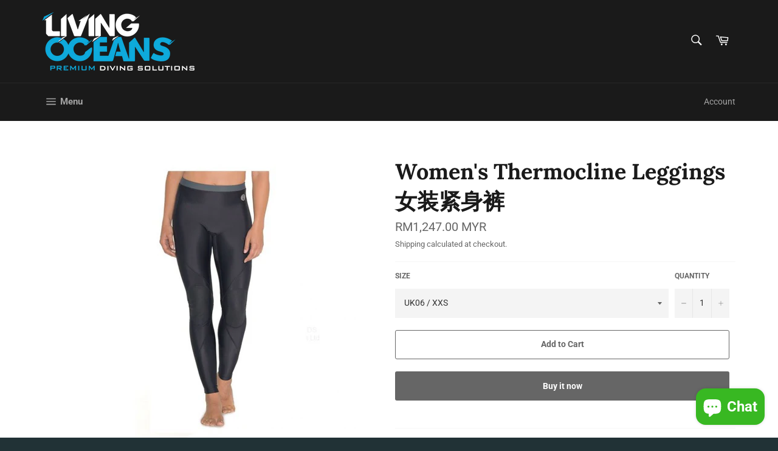

--- FILE ---
content_type: text/html; charset=utf-8
request_url: https://shop.livingoceans.com.my/products/womens-thermocline-leggings-%E5%A5%B3%E8%A3%85%E7%B4%A7%E8%BA%AB%E8%A3%A4
body_size: 31030
content:
<!doctype html>
<html class="no-js" lang="en">
<head>

  <meta charset="utf-8">
  <meta http-equiv="X-UA-Compatible" content="IE=edge,chrome=1">
  <meta name="viewport" content="width=device-width,initial-scale=1">
  <meta name="theme-color" content="#1a1a1a">

  

  <link rel="canonical" href="https://shop.livingoceans.com.my/products/womens-thermocline-leggings-%e5%a5%b3%e8%a3%85%e7%b4%a7%e8%ba%ab%e8%a3%a4">
  <title>
  Women&#39;s Thermocline Leggings 女装紧身裤 &ndash; Living Oceans Malaysia
  </title>

  
    <meta name="description" content="THERMOCLINE LEGGINGS - Neoprene-free - Outer lining contains 78% recycled nylon - Lightweight - Wind and waterproof fabric- Breathable- Neutrally buoyant - Machine washable - Equivalent to 2mm neoprene Fabric and care 33% Econyl® Recycled Nylon / 57% Polyester / 10% Elastane Machine Wash at 30°C, line dry ECONYL® 100% ">
  

  <!-- /snippets/social-meta-tags.liquid -->




<meta property="og:site_name" content="Living Oceans Malaysia">
<meta property="og:url" content="https://shop.livingoceans.com.my/products/womens-thermocline-leggings-%e5%a5%b3%e8%a3%85%e7%b4%a7%e8%ba%ab%e8%a3%a4">
<meta property="og:title" content="Women's Thermocline Leggings 女装紧身裤">
<meta property="og:type" content="product">
<meta property="og:description" content="THERMOCLINE LEGGINGS - Neoprene-free - Outer lining contains 78% recycled nylon - Lightweight - Wind and waterproof fabric- Breathable- Neutrally buoyant - Machine washable - Equivalent to 2mm neoprene Fabric and care 33% Econyl® Recycled Nylon / 57% Polyester / 10% Elastane Machine Wash at 30°C, line dry ECONYL® 100% ">

  <meta property="og:price:amount" content="1,247.00">
  <meta property="og:price:currency" content="MYR">

<meta property="og:image" content="http://shop.livingoceans.com.my/cdn/shop/products/Thermocline-leggings-womens1-700x700_1200x1200.jpg?v=1588489427">
<meta property="og:image:secure_url" content="https://shop.livingoceans.com.my/cdn/shop/products/Thermocline-leggings-womens1-700x700_1200x1200.jpg?v=1588489427">


<meta name="twitter:card" content="summary_large_image">
<meta name="twitter:title" content="Women's Thermocline Leggings 女装紧身裤">
<meta name="twitter:description" content="THERMOCLINE LEGGINGS - Neoprene-free - Outer lining contains 78% recycled nylon - Lightweight - Wind and waterproof fabric- Breathable- Neutrally buoyant - Machine washable - Equivalent to 2mm neoprene Fabric and care 33% Econyl® Recycled Nylon / 57% Polyester / 10% Elastane Machine Wash at 30°C, line dry ECONYL® 100% ">


  <script>
    document.documentElement.className = document.documentElement.className.replace('no-js', 'js');
  </script>

  <link href="//shop.livingoceans.com.my/cdn/shop/t/2/assets/theme.scss.css?v=174665563047396387581768025466" rel="stylesheet" type="text/css" media="all" />

  <script>
    window.theme = window.theme || {};

    theme.strings = {
      stockAvailable: "1 available",
      addToCart: "Add to Cart",
      soldOut: "Sold Out",
      unavailable: "Unavailable",
      noStockAvailable: "The item could not be added to your cart because there are not enough in stock.",
      willNotShipUntil: "Will not ship until [date]",
      willBeInStockAfter: "Will be in stock after [date]",
      totalCartDiscount: "You're saving [savings]",
      addressError: "Error looking up that address",
      addressNoResults: "No results for that address",
      addressQueryLimit: "You have exceeded the Google API usage limit. Consider upgrading to a \u003ca href=\"https:\/\/developers.google.com\/maps\/premium\/usage-limits\"\u003ePremium Plan\u003c\/a\u003e.",
      authError: "There was a problem authenticating your Google Maps API Key.",
      slideNumber: "Slide [slide_number], current"
    };
  </script>

  <script src="//shop.livingoceans.com.my/cdn/shop/t/2/assets/lazysizes.min.js?v=56045284683979784691588101614" async="async"></script>

  

  <script src="//shop.livingoceans.com.my/cdn/shop/t/2/assets/vendor.js?v=59352919779726365461588101616" defer="defer"></script>

  
    <script>
      window.theme = window.theme || {};
      theme.moneyFormat = "RM{{amount}} MYR";
    </script>
  

  <script src="//shop.livingoceans.com.my/cdn/shop/t/2/assets/theme.js?v=17829490311171280061588101615" defer="defer"></script>

  <script>window.performance && window.performance.mark && window.performance.mark('shopify.content_for_header.start');</script><meta id="shopify-digital-wallet" name="shopify-digital-wallet" content="/27649212504/digital_wallets/dialog">
<link rel="alternate" type="application/json+oembed" href="https://shop.livingoceans.com.my/products/womens-thermocline-leggings-%e5%a5%b3%e8%a3%85%e7%b4%a7%e8%ba%ab%e8%a3%a4.oembed">
<script async="async" src="/checkouts/internal/preloads.js?locale=en-MY"></script>
<script id="shopify-features" type="application/json">{"accessToken":"f0c62efed01287b112b5df4557c1cc26","betas":["rich-media-storefront-analytics"],"domain":"shop.livingoceans.com.my","predictiveSearch":true,"shopId":27649212504,"locale":"en"}</script>
<script>var Shopify = Shopify || {};
Shopify.shop = "living-oceans-malaysia.myshopify.com";
Shopify.locale = "en";
Shopify.currency = {"active":"MYR","rate":"1.0"};
Shopify.country = "MY";
Shopify.theme = {"name":"Venture","id":82008244312,"schema_name":"Venture","schema_version":"11.0.18","theme_store_id":775,"role":"main"};
Shopify.theme.handle = "null";
Shopify.theme.style = {"id":null,"handle":null};
Shopify.cdnHost = "shop.livingoceans.com.my/cdn";
Shopify.routes = Shopify.routes || {};
Shopify.routes.root = "/";</script>
<script type="module">!function(o){(o.Shopify=o.Shopify||{}).modules=!0}(window);</script>
<script>!function(o){function n(){var o=[];function n(){o.push(Array.prototype.slice.apply(arguments))}return n.q=o,n}var t=o.Shopify=o.Shopify||{};t.loadFeatures=n(),t.autoloadFeatures=n()}(window);</script>
<script id="shop-js-analytics" type="application/json">{"pageType":"product"}</script>
<script defer="defer" async type="module" src="//shop.livingoceans.com.my/cdn/shopifycloud/shop-js/modules/v2/client.init-shop-cart-sync_BT-GjEfc.en.esm.js"></script>
<script defer="defer" async type="module" src="//shop.livingoceans.com.my/cdn/shopifycloud/shop-js/modules/v2/chunk.common_D58fp_Oc.esm.js"></script>
<script defer="defer" async type="module" src="//shop.livingoceans.com.my/cdn/shopifycloud/shop-js/modules/v2/chunk.modal_xMitdFEc.esm.js"></script>
<script type="module">
  await import("//shop.livingoceans.com.my/cdn/shopifycloud/shop-js/modules/v2/client.init-shop-cart-sync_BT-GjEfc.en.esm.js");
await import("//shop.livingoceans.com.my/cdn/shopifycloud/shop-js/modules/v2/chunk.common_D58fp_Oc.esm.js");
await import("//shop.livingoceans.com.my/cdn/shopifycloud/shop-js/modules/v2/chunk.modal_xMitdFEc.esm.js");

  window.Shopify.SignInWithShop?.initShopCartSync?.({"fedCMEnabled":true,"windoidEnabled":true});

</script>
<script id="__st">var __st={"a":27649212504,"offset":28800,"reqid":"3d8618dd-a071-47da-8fb9-deb1c4ce78ca-1769256502","pageurl":"shop.livingoceans.com.my\/products\/womens-thermocline-leggings-%E5%A5%B3%E8%A3%85%E7%B4%A7%E8%BA%AB%E8%A3%A4","u":"53fa92f4ba1d","p":"product","rtyp":"product","rid":4595370983512};</script>
<script>window.ShopifyPaypalV4VisibilityTracking = true;</script>
<script id="captcha-bootstrap">!function(){'use strict';const t='contact',e='account',n='new_comment',o=[[t,t],['blogs',n],['comments',n],[t,'customer']],c=[[e,'customer_login'],[e,'guest_login'],[e,'recover_customer_password'],[e,'create_customer']],r=t=>t.map((([t,e])=>`form[action*='/${t}']:not([data-nocaptcha='true']) input[name='form_type'][value='${e}']`)).join(','),a=t=>()=>t?[...document.querySelectorAll(t)].map((t=>t.form)):[];function s(){const t=[...o],e=r(t);return a(e)}const i='password',u='form_key',d=['recaptcha-v3-token','g-recaptcha-response','h-captcha-response',i],f=()=>{try{return window.sessionStorage}catch{return}},m='__shopify_v',_=t=>t.elements[u];function p(t,e,n=!1){try{const o=window.sessionStorage,c=JSON.parse(o.getItem(e)),{data:r}=function(t){const{data:e,action:n}=t;return t[m]||n?{data:e,action:n}:{data:t,action:n}}(c);for(const[e,n]of Object.entries(r))t.elements[e]&&(t.elements[e].value=n);n&&o.removeItem(e)}catch(o){console.error('form repopulation failed',{error:o})}}const l='form_type',E='cptcha';function T(t){t.dataset[E]=!0}const w=window,h=w.document,L='Shopify',v='ce_forms',y='captcha';let A=!1;((t,e)=>{const n=(g='f06e6c50-85a8-45c8-87d0-21a2b65856fe',I='https://cdn.shopify.com/shopifycloud/storefront-forms-hcaptcha/ce_storefront_forms_captcha_hcaptcha.v1.5.2.iife.js',D={infoText:'Protected by hCaptcha',privacyText:'Privacy',termsText:'Terms'},(t,e,n)=>{const o=w[L][v],c=o.bindForm;if(c)return c(t,g,e,D).then(n);var r;o.q.push([[t,g,e,D],n]),r=I,A||(h.body.append(Object.assign(h.createElement('script'),{id:'captcha-provider',async:!0,src:r})),A=!0)});var g,I,D;w[L]=w[L]||{},w[L][v]=w[L][v]||{},w[L][v].q=[],w[L][y]=w[L][y]||{},w[L][y].protect=function(t,e){n(t,void 0,e),T(t)},Object.freeze(w[L][y]),function(t,e,n,w,h,L){const[v,y,A,g]=function(t,e,n){const i=e?o:[],u=t?c:[],d=[...i,...u],f=r(d),m=r(i),_=r(d.filter((([t,e])=>n.includes(e))));return[a(f),a(m),a(_),s()]}(w,h,L),I=t=>{const e=t.target;return e instanceof HTMLFormElement?e:e&&e.form},D=t=>v().includes(t);t.addEventListener('submit',(t=>{const e=I(t);if(!e)return;const n=D(e)&&!e.dataset.hcaptchaBound&&!e.dataset.recaptchaBound,o=_(e),c=g().includes(e)&&(!o||!o.value);(n||c)&&t.preventDefault(),c&&!n&&(function(t){try{if(!f())return;!function(t){const e=f();if(!e)return;const n=_(t);if(!n)return;const o=n.value;o&&e.removeItem(o)}(t);const e=Array.from(Array(32),(()=>Math.random().toString(36)[2])).join('');!function(t,e){_(t)||t.append(Object.assign(document.createElement('input'),{type:'hidden',name:u})),t.elements[u].value=e}(t,e),function(t,e){const n=f();if(!n)return;const o=[...t.querySelectorAll(`input[type='${i}']`)].map((({name:t})=>t)),c=[...d,...o],r={};for(const[a,s]of new FormData(t).entries())c.includes(a)||(r[a]=s);n.setItem(e,JSON.stringify({[m]:1,action:t.action,data:r}))}(t,e)}catch(e){console.error('failed to persist form',e)}}(e),e.submit())}));const S=(t,e)=>{t&&!t.dataset[E]&&(n(t,e.some((e=>e===t))),T(t))};for(const o of['focusin','change'])t.addEventListener(o,(t=>{const e=I(t);D(e)&&S(e,y())}));const B=e.get('form_key'),M=e.get(l),P=B&&M;t.addEventListener('DOMContentLoaded',(()=>{const t=y();if(P)for(const e of t)e.elements[l].value===M&&p(e,B);[...new Set([...A(),...v().filter((t=>'true'===t.dataset.shopifyCaptcha))])].forEach((e=>S(e,t)))}))}(h,new URLSearchParams(w.location.search),n,t,e,['guest_login'])})(!0,!0)}();</script>
<script integrity="sha256-4kQ18oKyAcykRKYeNunJcIwy7WH5gtpwJnB7kiuLZ1E=" data-source-attribution="shopify.loadfeatures" defer="defer" src="//shop.livingoceans.com.my/cdn/shopifycloud/storefront/assets/storefront/load_feature-a0a9edcb.js" crossorigin="anonymous"></script>
<script data-source-attribution="shopify.dynamic_checkout.dynamic.init">var Shopify=Shopify||{};Shopify.PaymentButton=Shopify.PaymentButton||{isStorefrontPortableWallets:!0,init:function(){window.Shopify.PaymentButton.init=function(){};var t=document.createElement("script");t.src="https://shop.livingoceans.com.my/cdn/shopifycloud/portable-wallets/latest/portable-wallets.en.js",t.type="module",document.head.appendChild(t)}};
</script>
<script data-source-attribution="shopify.dynamic_checkout.buyer_consent">
  function portableWalletsHideBuyerConsent(e){var t=document.getElementById("shopify-buyer-consent"),n=document.getElementById("shopify-subscription-policy-button");t&&n&&(t.classList.add("hidden"),t.setAttribute("aria-hidden","true"),n.removeEventListener("click",e))}function portableWalletsShowBuyerConsent(e){var t=document.getElementById("shopify-buyer-consent"),n=document.getElementById("shopify-subscription-policy-button");t&&n&&(t.classList.remove("hidden"),t.removeAttribute("aria-hidden"),n.addEventListener("click",e))}window.Shopify?.PaymentButton&&(window.Shopify.PaymentButton.hideBuyerConsent=portableWalletsHideBuyerConsent,window.Shopify.PaymentButton.showBuyerConsent=portableWalletsShowBuyerConsent);
</script>
<script>
  function portableWalletsCleanup(e){e&&e.src&&console.error("Failed to load portable wallets script "+e.src);var t=document.querySelectorAll("shopify-accelerated-checkout .shopify-payment-button__skeleton, shopify-accelerated-checkout-cart .wallet-cart-button__skeleton"),e=document.getElementById("shopify-buyer-consent");for(let e=0;e<t.length;e++)t[e].remove();e&&e.remove()}function portableWalletsNotLoadedAsModule(e){e instanceof ErrorEvent&&"string"==typeof e.message&&e.message.includes("import.meta")&&"string"==typeof e.filename&&e.filename.includes("portable-wallets")&&(window.removeEventListener("error",portableWalletsNotLoadedAsModule),window.Shopify.PaymentButton.failedToLoad=e,"loading"===document.readyState?document.addEventListener("DOMContentLoaded",window.Shopify.PaymentButton.init):window.Shopify.PaymentButton.init())}window.addEventListener("error",portableWalletsNotLoadedAsModule);
</script>

<script type="module" src="https://shop.livingoceans.com.my/cdn/shopifycloud/portable-wallets/latest/portable-wallets.en.js" onError="portableWalletsCleanup(this)" crossorigin="anonymous"></script>
<script nomodule>
  document.addEventListener("DOMContentLoaded", portableWalletsCleanup);
</script>

<link id="shopify-accelerated-checkout-styles" rel="stylesheet" media="screen" href="https://shop.livingoceans.com.my/cdn/shopifycloud/portable-wallets/latest/accelerated-checkout-backwards-compat.css" crossorigin="anonymous">
<style id="shopify-accelerated-checkout-cart">
        #shopify-buyer-consent {
  margin-top: 1em;
  display: inline-block;
  width: 100%;
}

#shopify-buyer-consent.hidden {
  display: none;
}

#shopify-subscription-policy-button {
  background: none;
  border: none;
  padding: 0;
  text-decoration: underline;
  font-size: inherit;
  cursor: pointer;
}

#shopify-subscription-policy-button::before {
  box-shadow: none;
}

      </style>

<script>window.performance && window.performance.mark && window.performance.mark('shopify.content_for_header.end');</script>
<script src="https://cdn.shopify.com/extensions/e8878072-2f6b-4e89-8082-94b04320908d/inbox-1254/assets/inbox-chat-loader.js" type="text/javascript" defer="defer"></script>
<link href="https://monorail-edge.shopifysvc.com" rel="dns-prefetch">
<script>(function(){if ("sendBeacon" in navigator && "performance" in window) {try {var session_token_from_headers = performance.getEntriesByType('navigation')[0].serverTiming.find(x => x.name == '_s').description;} catch {var session_token_from_headers = undefined;}var session_cookie_matches = document.cookie.match(/_shopify_s=([^;]*)/);var session_token_from_cookie = session_cookie_matches && session_cookie_matches.length === 2 ? session_cookie_matches[1] : "";var session_token = session_token_from_headers || session_token_from_cookie || "";function handle_abandonment_event(e) {var entries = performance.getEntries().filter(function(entry) {return /monorail-edge.shopifysvc.com/.test(entry.name);});if (!window.abandonment_tracked && entries.length === 0) {window.abandonment_tracked = true;var currentMs = Date.now();var navigation_start = performance.timing.navigationStart;var payload = {shop_id: 27649212504,url: window.location.href,navigation_start,duration: currentMs - navigation_start,session_token,page_type: "product"};window.navigator.sendBeacon("https://monorail-edge.shopifysvc.com/v1/produce", JSON.stringify({schema_id: "online_store_buyer_site_abandonment/1.1",payload: payload,metadata: {event_created_at_ms: currentMs,event_sent_at_ms: currentMs}}));}}window.addEventListener('pagehide', handle_abandonment_event);}}());</script>
<script id="web-pixels-manager-setup">(function e(e,d,r,n,o){if(void 0===o&&(o={}),!Boolean(null===(a=null===(i=window.Shopify)||void 0===i?void 0:i.analytics)||void 0===a?void 0:a.replayQueue)){var i,a;window.Shopify=window.Shopify||{};var t=window.Shopify;t.analytics=t.analytics||{};var s=t.analytics;s.replayQueue=[],s.publish=function(e,d,r){return s.replayQueue.push([e,d,r]),!0};try{self.performance.mark("wpm:start")}catch(e){}var l=function(){var e={modern:/Edge?\/(1{2}[4-9]|1[2-9]\d|[2-9]\d{2}|\d{4,})\.\d+(\.\d+|)|Firefox\/(1{2}[4-9]|1[2-9]\d|[2-9]\d{2}|\d{4,})\.\d+(\.\d+|)|Chrom(ium|e)\/(9{2}|\d{3,})\.\d+(\.\d+|)|(Maci|X1{2}).+ Version\/(15\.\d+|(1[6-9]|[2-9]\d|\d{3,})\.\d+)([,.]\d+|)( \(\w+\)|)( Mobile\/\w+|) Safari\/|Chrome.+OPR\/(9{2}|\d{3,})\.\d+\.\d+|(CPU[ +]OS|iPhone[ +]OS|CPU[ +]iPhone|CPU IPhone OS|CPU iPad OS)[ +]+(15[._]\d+|(1[6-9]|[2-9]\d|\d{3,})[._]\d+)([._]\d+|)|Android:?[ /-](13[3-9]|1[4-9]\d|[2-9]\d{2}|\d{4,})(\.\d+|)(\.\d+|)|Android.+Firefox\/(13[5-9]|1[4-9]\d|[2-9]\d{2}|\d{4,})\.\d+(\.\d+|)|Android.+Chrom(ium|e)\/(13[3-9]|1[4-9]\d|[2-9]\d{2}|\d{4,})\.\d+(\.\d+|)|SamsungBrowser\/([2-9]\d|\d{3,})\.\d+/,legacy:/Edge?\/(1[6-9]|[2-9]\d|\d{3,})\.\d+(\.\d+|)|Firefox\/(5[4-9]|[6-9]\d|\d{3,})\.\d+(\.\d+|)|Chrom(ium|e)\/(5[1-9]|[6-9]\d|\d{3,})\.\d+(\.\d+|)([\d.]+$|.*Safari\/(?![\d.]+ Edge\/[\d.]+$))|(Maci|X1{2}).+ Version\/(10\.\d+|(1[1-9]|[2-9]\d|\d{3,})\.\d+)([,.]\d+|)( \(\w+\)|)( Mobile\/\w+|) Safari\/|Chrome.+OPR\/(3[89]|[4-9]\d|\d{3,})\.\d+\.\d+|(CPU[ +]OS|iPhone[ +]OS|CPU[ +]iPhone|CPU IPhone OS|CPU iPad OS)[ +]+(10[._]\d+|(1[1-9]|[2-9]\d|\d{3,})[._]\d+)([._]\d+|)|Android:?[ /-](13[3-9]|1[4-9]\d|[2-9]\d{2}|\d{4,})(\.\d+|)(\.\d+|)|Mobile Safari.+OPR\/([89]\d|\d{3,})\.\d+\.\d+|Android.+Firefox\/(13[5-9]|1[4-9]\d|[2-9]\d{2}|\d{4,})\.\d+(\.\d+|)|Android.+Chrom(ium|e)\/(13[3-9]|1[4-9]\d|[2-9]\d{2}|\d{4,})\.\d+(\.\d+|)|Android.+(UC? ?Browser|UCWEB|U3)[ /]?(15\.([5-9]|\d{2,})|(1[6-9]|[2-9]\d|\d{3,})\.\d+)\.\d+|SamsungBrowser\/(5\.\d+|([6-9]|\d{2,})\.\d+)|Android.+MQ{2}Browser\/(14(\.(9|\d{2,})|)|(1[5-9]|[2-9]\d|\d{3,})(\.\d+|))(\.\d+|)|K[Aa][Ii]OS\/(3\.\d+|([4-9]|\d{2,})\.\d+)(\.\d+|)/},d=e.modern,r=e.legacy,n=navigator.userAgent;return n.match(d)?"modern":n.match(r)?"legacy":"unknown"}(),u="modern"===l?"modern":"legacy",c=(null!=n?n:{modern:"",legacy:""})[u],f=function(e){return[e.baseUrl,"/wpm","/b",e.hashVersion,"modern"===e.buildTarget?"m":"l",".js"].join("")}({baseUrl:d,hashVersion:r,buildTarget:u}),m=function(e){var d=e.version,r=e.bundleTarget,n=e.surface,o=e.pageUrl,i=e.monorailEndpoint;return{emit:function(e){var a=e.status,t=e.errorMsg,s=(new Date).getTime(),l=JSON.stringify({metadata:{event_sent_at_ms:s},events:[{schema_id:"web_pixels_manager_load/3.1",payload:{version:d,bundle_target:r,page_url:o,status:a,surface:n,error_msg:t},metadata:{event_created_at_ms:s}}]});if(!i)return console&&console.warn&&console.warn("[Web Pixels Manager] No Monorail endpoint provided, skipping logging."),!1;try{return self.navigator.sendBeacon.bind(self.navigator)(i,l)}catch(e){}var u=new XMLHttpRequest;try{return u.open("POST",i,!0),u.setRequestHeader("Content-Type","text/plain"),u.send(l),!0}catch(e){return console&&console.warn&&console.warn("[Web Pixels Manager] Got an unhandled error while logging to Monorail."),!1}}}}({version:r,bundleTarget:l,surface:e.surface,pageUrl:self.location.href,monorailEndpoint:e.monorailEndpoint});try{o.browserTarget=l,function(e){var d=e.src,r=e.async,n=void 0===r||r,o=e.onload,i=e.onerror,a=e.sri,t=e.scriptDataAttributes,s=void 0===t?{}:t,l=document.createElement("script"),u=document.querySelector("head"),c=document.querySelector("body");if(l.async=n,l.src=d,a&&(l.integrity=a,l.crossOrigin="anonymous"),s)for(var f in s)if(Object.prototype.hasOwnProperty.call(s,f))try{l.dataset[f]=s[f]}catch(e){}if(o&&l.addEventListener("load",o),i&&l.addEventListener("error",i),u)u.appendChild(l);else{if(!c)throw new Error("Did not find a head or body element to append the script");c.appendChild(l)}}({src:f,async:!0,onload:function(){if(!function(){var e,d;return Boolean(null===(d=null===(e=window.Shopify)||void 0===e?void 0:e.analytics)||void 0===d?void 0:d.initialized)}()){var d=window.webPixelsManager.init(e)||void 0;if(d){var r=window.Shopify.analytics;r.replayQueue.forEach((function(e){var r=e[0],n=e[1],o=e[2];d.publishCustomEvent(r,n,o)})),r.replayQueue=[],r.publish=d.publishCustomEvent,r.visitor=d.visitor,r.initialized=!0}}},onerror:function(){return m.emit({status:"failed",errorMsg:"".concat(f," has failed to load")})},sri:function(e){var d=/^sha384-[A-Za-z0-9+/=]+$/;return"string"==typeof e&&d.test(e)}(c)?c:"",scriptDataAttributes:o}),m.emit({status:"loading"})}catch(e){m.emit({status:"failed",errorMsg:(null==e?void 0:e.message)||"Unknown error"})}}})({shopId: 27649212504,storefrontBaseUrl: "https://shop.livingoceans.com.my",extensionsBaseUrl: "https://extensions.shopifycdn.com/cdn/shopifycloud/web-pixels-manager",monorailEndpoint: "https://monorail-edge.shopifysvc.com/unstable/produce_batch",surface: "storefront-renderer",enabledBetaFlags: ["2dca8a86"],webPixelsConfigList: [{"id":"shopify-app-pixel","configuration":"{}","eventPayloadVersion":"v1","runtimeContext":"STRICT","scriptVersion":"0450","apiClientId":"shopify-pixel","type":"APP","privacyPurposes":["ANALYTICS","MARKETING"]},{"id":"shopify-custom-pixel","eventPayloadVersion":"v1","runtimeContext":"LAX","scriptVersion":"0450","apiClientId":"shopify-pixel","type":"CUSTOM","privacyPurposes":["ANALYTICS","MARKETING"]}],isMerchantRequest: false,initData: {"shop":{"name":"Living Oceans Malaysia","paymentSettings":{"currencyCode":"MYR"},"myshopifyDomain":"living-oceans-malaysia.myshopify.com","countryCode":"MY","storefrontUrl":"https:\/\/shop.livingoceans.com.my"},"customer":null,"cart":null,"checkout":null,"productVariants":[{"price":{"amount":1247.0,"currencyCode":"MYR"},"product":{"title":"Women's Thermocline Leggings 女装紧身裤","vendor":"Fourth Element","id":"4595370983512","untranslatedTitle":"Women's Thermocline Leggings 女装紧身裤","url":"\/products\/womens-thermocline-leggings-%E5%A5%B3%E8%A3%85%E7%B4%A7%E8%BA%AB%E8%A3%A4","type":"Thermocline"},"id":"32768079298648","image":{"src":"\/\/shop.livingoceans.com.my\/cdn\/shop\/products\/Thermocline-leggings-womens1-700x700.jpg?v=1588489427"},"sku":"TL2WLG06","title":"UK06 \/ XXS","untranslatedTitle":"UK06 \/ XXS"},{"price":{"amount":1247.0,"currencyCode":"MYR"},"product":{"title":"Women's Thermocline Leggings 女装紧身裤","vendor":"Fourth Element","id":"4595370983512","untranslatedTitle":"Women's Thermocline Leggings 女装紧身裤","url":"\/products\/womens-thermocline-leggings-%E5%A5%B3%E8%A3%85%E7%B4%A7%E8%BA%AB%E8%A3%A4","type":"Thermocline"},"id":"32768079331416","image":{"src":"\/\/shop.livingoceans.com.my\/cdn\/shop\/products\/Thermocline-leggings-womens1-700x700.jpg?v=1588489427"},"sku":"TL2WLG06S","title":"UK06S \/ XXS Short","untranslatedTitle":"UK06S \/ XXS Short"},{"price":{"amount":1247.0,"currencyCode":"MYR"},"product":{"title":"Women's Thermocline Leggings 女装紧身裤","vendor":"Fourth Element","id":"4595370983512","untranslatedTitle":"Women's Thermocline Leggings 女装紧身裤","url":"\/products\/womens-thermocline-leggings-%E5%A5%B3%E8%A3%85%E7%B4%A7%E8%BA%AB%E8%A3%A4","type":"Thermocline"},"id":"32768079364184","image":{"src":"\/\/shop.livingoceans.com.my\/cdn\/shop\/products\/Thermocline-leggings-womens1-700x700.jpg?v=1588489427"},"sku":"TL2WLG08","title":"UK08 \/ XS","untranslatedTitle":"UK08 \/ XS"},{"price":{"amount":1247.0,"currencyCode":"MYR"},"product":{"title":"Women's Thermocline Leggings 女装紧身裤","vendor":"Fourth Element","id":"4595370983512","untranslatedTitle":"Women's Thermocline Leggings 女装紧身裤","url":"\/products\/womens-thermocline-leggings-%E5%A5%B3%E8%A3%85%E7%B4%A7%E8%BA%AB%E8%A3%A4","type":"Thermocline"},"id":"32768079396952","image":{"src":"\/\/shop.livingoceans.com.my\/cdn\/shop\/products\/Thermocline-leggings-womens1-700x700.jpg?v=1588489427"},"sku":"TL2WLG08S","title":"UK08S \/ XS Short","untranslatedTitle":"UK08S \/ XS Short"},{"price":{"amount":1247.0,"currencyCode":"MYR"},"product":{"title":"Women's Thermocline Leggings 女装紧身裤","vendor":"Fourth Element","id":"4595370983512","untranslatedTitle":"Women's Thermocline Leggings 女装紧身裤","url":"\/products\/womens-thermocline-leggings-%E5%A5%B3%E8%A3%85%E7%B4%A7%E8%BA%AB%E8%A3%A4","type":"Thermocline"},"id":"32768079429720","image":{"src":"\/\/shop.livingoceans.com.my\/cdn\/shop\/products\/Thermocline-leggings-womens1-700x700.jpg?v=1588489427"},"sku":"TL2WLG10","title":"UK10 \/ S","untranslatedTitle":"UK10 \/ S"},{"price":{"amount":1247.0,"currencyCode":"MYR"},"product":{"title":"Women's Thermocline Leggings 女装紧身裤","vendor":"Fourth Element","id":"4595370983512","untranslatedTitle":"Women's Thermocline Leggings 女装紧身裤","url":"\/products\/womens-thermocline-leggings-%E5%A5%B3%E8%A3%85%E7%B4%A7%E8%BA%AB%E8%A3%A4","type":"Thermocline"},"id":"32768079462488","image":{"src":"\/\/shop.livingoceans.com.my\/cdn\/shop\/products\/Thermocline-leggings-womens1-700x700.jpg?v=1588489427"},"sku":"TL2WLG10S","title":"Uk10S \/ S Short","untranslatedTitle":"Uk10S \/ S Short"},{"price":{"amount":1247.0,"currencyCode":"MYR"},"product":{"title":"Women's Thermocline Leggings 女装紧身裤","vendor":"Fourth Element","id":"4595370983512","untranslatedTitle":"Women's Thermocline Leggings 女装紧身裤","url":"\/products\/womens-thermocline-leggings-%E5%A5%B3%E8%A3%85%E7%B4%A7%E8%BA%AB%E8%A3%A4","type":"Thermocline"},"id":"32768079495256","image":{"src":"\/\/shop.livingoceans.com.my\/cdn\/shop\/products\/Thermocline-leggings-womens1-700x700.jpg?v=1588489427"},"sku":"TL2WLG12","title":"UK12 \/ M","untranslatedTitle":"UK12 \/ M"},{"price":{"amount":1247.0,"currencyCode":"MYR"},"product":{"title":"Women's Thermocline Leggings 女装紧身裤","vendor":"Fourth Element","id":"4595370983512","untranslatedTitle":"Women's Thermocline Leggings 女装紧身裤","url":"\/products\/womens-thermocline-leggings-%E5%A5%B3%E8%A3%85%E7%B4%A7%E8%BA%AB%E8%A3%A4","type":"Thermocline"},"id":"32768079528024","image":{"src":"\/\/shop.livingoceans.com.my\/cdn\/shop\/products\/Thermocline-leggings-womens1-700x700.jpg?v=1588489427"},"sku":"TL2WLG12S","title":"UK12S \/ M Short","untranslatedTitle":"UK12S \/ M Short"},{"price":{"amount":1247.0,"currencyCode":"MYR"},"product":{"title":"Women's Thermocline Leggings 女装紧身裤","vendor":"Fourth Element","id":"4595370983512","untranslatedTitle":"Women's Thermocline Leggings 女装紧身裤","url":"\/products\/womens-thermocline-leggings-%E5%A5%B3%E8%A3%85%E7%B4%A7%E8%BA%AB%E8%A3%A4","type":"Thermocline"},"id":"32768079560792","image":{"src":"\/\/shop.livingoceans.com.my\/cdn\/shop\/products\/Thermocline-leggings-womens1-700x700.jpg?v=1588489427"},"sku":"TL2WLG14","title":"UK14 \/ L","untranslatedTitle":"UK14 \/ L"},{"price":{"amount":1247.0,"currencyCode":"MYR"},"product":{"title":"Women's Thermocline Leggings 女装紧身裤","vendor":"Fourth Element","id":"4595370983512","untranslatedTitle":"Women's Thermocline Leggings 女装紧身裤","url":"\/products\/womens-thermocline-leggings-%E5%A5%B3%E8%A3%85%E7%B4%A7%E8%BA%AB%E8%A3%A4","type":"Thermocline"},"id":"32768079593560","image":{"src":"\/\/shop.livingoceans.com.my\/cdn\/shop\/products\/Thermocline-leggings-womens1-700x700.jpg?v=1588489427"},"sku":"TL2WLG16","title":"UK16 \/ XL","untranslatedTitle":"UK16 \/ XL"}],"purchasingCompany":null},},"https://shop.livingoceans.com.my/cdn","fcfee988w5aeb613cpc8e4bc33m6693e112",{"modern":"","legacy":""},{"shopId":"27649212504","storefrontBaseUrl":"https:\/\/shop.livingoceans.com.my","extensionBaseUrl":"https:\/\/extensions.shopifycdn.com\/cdn\/shopifycloud\/web-pixels-manager","surface":"storefront-renderer","enabledBetaFlags":"[\"2dca8a86\"]","isMerchantRequest":"false","hashVersion":"fcfee988w5aeb613cpc8e4bc33m6693e112","publish":"custom","events":"[[\"page_viewed\",{}],[\"product_viewed\",{\"productVariant\":{\"price\":{\"amount\":1247.0,\"currencyCode\":\"MYR\"},\"product\":{\"title\":\"Women's Thermocline Leggings 女装紧身裤\",\"vendor\":\"Fourth Element\",\"id\":\"4595370983512\",\"untranslatedTitle\":\"Women's Thermocline Leggings 女装紧身裤\",\"url\":\"\/products\/womens-thermocline-leggings-%E5%A5%B3%E8%A3%85%E7%B4%A7%E8%BA%AB%E8%A3%A4\",\"type\":\"Thermocline\"},\"id\":\"32768079298648\",\"image\":{\"src\":\"\/\/shop.livingoceans.com.my\/cdn\/shop\/products\/Thermocline-leggings-womens1-700x700.jpg?v=1588489427\"},\"sku\":\"TL2WLG06\",\"title\":\"UK06 \/ XXS\",\"untranslatedTitle\":\"UK06 \/ XXS\"}}]]"});</script><script>
  window.ShopifyAnalytics = window.ShopifyAnalytics || {};
  window.ShopifyAnalytics.meta = window.ShopifyAnalytics.meta || {};
  window.ShopifyAnalytics.meta.currency = 'MYR';
  var meta = {"product":{"id":4595370983512,"gid":"gid:\/\/shopify\/Product\/4595370983512","vendor":"Fourth Element","type":"Thermocline","handle":"womens-thermocline-leggings-女装紧身裤","variants":[{"id":32768079298648,"price":124700,"name":"Women's Thermocline Leggings 女装紧身裤 - UK06 \/ XXS","public_title":"UK06 \/ XXS","sku":"TL2WLG06"},{"id":32768079331416,"price":124700,"name":"Women's Thermocline Leggings 女装紧身裤 - UK06S \/ XXS Short","public_title":"UK06S \/ XXS Short","sku":"TL2WLG06S"},{"id":32768079364184,"price":124700,"name":"Women's Thermocline Leggings 女装紧身裤 - UK08 \/ XS","public_title":"UK08 \/ XS","sku":"TL2WLG08"},{"id":32768079396952,"price":124700,"name":"Women's Thermocline Leggings 女装紧身裤 - UK08S \/ XS Short","public_title":"UK08S \/ XS Short","sku":"TL2WLG08S"},{"id":32768079429720,"price":124700,"name":"Women's Thermocline Leggings 女装紧身裤 - UK10 \/ S","public_title":"UK10 \/ S","sku":"TL2WLG10"},{"id":32768079462488,"price":124700,"name":"Women's Thermocline Leggings 女装紧身裤 - Uk10S \/ S Short","public_title":"Uk10S \/ S Short","sku":"TL2WLG10S"},{"id":32768079495256,"price":124700,"name":"Women's Thermocline Leggings 女装紧身裤 - UK12 \/ M","public_title":"UK12 \/ M","sku":"TL2WLG12"},{"id":32768079528024,"price":124700,"name":"Women's Thermocline Leggings 女装紧身裤 - UK12S \/ M Short","public_title":"UK12S \/ M Short","sku":"TL2WLG12S"},{"id":32768079560792,"price":124700,"name":"Women's Thermocline Leggings 女装紧身裤 - UK14 \/ L","public_title":"UK14 \/ L","sku":"TL2WLG14"},{"id":32768079593560,"price":124700,"name":"Women's Thermocline Leggings 女装紧身裤 - UK16 \/ XL","public_title":"UK16 \/ XL","sku":"TL2WLG16"}],"remote":false},"page":{"pageType":"product","resourceType":"product","resourceId":4595370983512,"requestId":"3d8618dd-a071-47da-8fb9-deb1c4ce78ca-1769256502"}};
  for (var attr in meta) {
    window.ShopifyAnalytics.meta[attr] = meta[attr];
  }
</script>
<script class="analytics">
  (function () {
    var customDocumentWrite = function(content) {
      var jquery = null;

      if (window.jQuery) {
        jquery = window.jQuery;
      } else if (window.Checkout && window.Checkout.$) {
        jquery = window.Checkout.$;
      }

      if (jquery) {
        jquery('body').append(content);
      }
    };

    var hasLoggedConversion = function(token) {
      if (token) {
        return document.cookie.indexOf('loggedConversion=' + token) !== -1;
      }
      return false;
    }

    var setCookieIfConversion = function(token) {
      if (token) {
        var twoMonthsFromNow = new Date(Date.now());
        twoMonthsFromNow.setMonth(twoMonthsFromNow.getMonth() + 2);

        document.cookie = 'loggedConversion=' + token + '; expires=' + twoMonthsFromNow;
      }
    }

    var trekkie = window.ShopifyAnalytics.lib = window.trekkie = window.trekkie || [];
    if (trekkie.integrations) {
      return;
    }
    trekkie.methods = [
      'identify',
      'page',
      'ready',
      'track',
      'trackForm',
      'trackLink'
    ];
    trekkie.factory = function(method) {
      return function() {
        var args = Array.prototype.slice.call(arguments);
        args.unshift(method);
        trekkie.push(args);
        return trekkie;
      };
    };
    for (var i = 0; i < trekkie.methods.length; i++) {
      var key = trekkie.methods[i];
      trekkie[key] = trekkie.factory(key);
    }
    trekkie.load = function(config) {
      trekkie.config = config || {};
      trekkie.config.initialDocumentCookie = document.cookie;
      var first = document.getElementsByTagName('script')[0];
      var script = document.createElement('script');
      script.type = 'text/javascript';
      script.onerror = function(e) {
        var scriptFallback = document.createElement('script');
        scriptFallback.type = 'text/javascript';
        scriptFallback.onerror = function(error) {
                var Monorail = {
      produce: function produce(monorailDomain, schemaId, payload) {
        var currentMs = new Date().getTime();
        var event = {
          schema_id: schemaId,
          payload: payload,
          metadata: {
            event_created_at_ms: currentMs,
            event_sent_at_ms: currentMs
          }
        };
        return Monorail.sendRequest("https://" + monorailDomain + "/v1/produce", JSON.stringify(event));
      },
      sendRequest: function sendRequest(endpointUrl, payload) {
        // Try the sendBeacon API
        if (window && window.navigator && typeof window.navigator.sendBeacon === 'function' && typeof window.Blob === 'function' && !Monorail.isIos12()) {
          var blobData = new window.Blob([payload], {
            type: 'text/plain'
          });

          if (window.navigator.sendBeacon(endpointUrl, blobData)) {
            return true;
          } // sendBeacon was not successful

        } // XHR beacon

        var xhr = new XMLHttpRequest();

        try {
          xhr.open('POST', endpointUrl);
          xhr.setRequestHeader('Content-Type', 'text/plain');
          xhr.send(payload);
        } catch (e) {
          console.log(e);
        }

        return false;
      },
      isIos12: function isIos12() {
        return window.navigator.userAgent.lastIndexOf('iPhone; CPU iPhone OS 12_') !== -1 || window.navigator.userAgent.lastIndexOf('iPad; CPU OS 12_') !== -1;
      }
    };
    Monorail.produce('monorail-edge.shopifysvc.com',
      'trekkie_storefront_load_errors/1.1',
      {shop_id: 27649212504,
      theme_id: 82008244312,
      app_name: "storefront",
      context_url: window.location.href,
      source_url: "//shop.livingoceans.com.my/cdn/s/trekkie.storefront.8d95595f799fbf7e1d32231b9a28fd43b70c67d3.min.js"});

        };
        scriptFallback.async = true;
        scriptFallback.src = '//shop.livingoceans.com.my/cdn/s/trekkie.storefront.8d95595f799fbf7e1d32231b9a28fd43b70c67d3.min.js';
        first.parentNode.insertBefore(scriptFallback, first);
      };
      script.async = true;
      script.src = '//shop.livingoceans.com.my/cdn/s/trekkie.storefront.8d95595f799fbf7e1d32231b9a28fd43b70c67d3.min.js';
      first.parentNode.insertBefore(script, first);
    };
    trekkie.load(
      {"Trekkie":{"appName":"storefront","development":false,"defaultAttributes":{"shopId":27649212504,"isMerchantRequest":null,"themeId":82008244312,"themeCityHash":"3409248939292703326","contentLanguage":"en","currency":"MYR","eventMetadataId":"394dccb8-180d-44de-aa63-9d000e103879"},"isServerSideCookieWritingEnabled":true,"monorailRegion":"shop_domain","enabledBetaFlags":["65f19447"]},"Session Attribution":{},"S2S":{"facebookCapiEnabled":false,"source":"trekkie-storefront-renderer","apiClientId":580111}}
    );

    var loaded = false;
    trekkie.ready(function() {
      if (loaded) return;
      loaded = true;

      window.ShopifyAnalytics.lib = window.trekkie;

      var originalDocumentWrite = document.write;
      document.write = customDocumentWrite;
      try { window.ShopifyAnalytics.merchantGoogleAnalytics.call(this); } catch(error) {};
      document.write = originalDocumentWrite;

      window.ShopifyAnalytics.lib.page(null,{"pageType":"product","resourceType":"product","resourceId":4595370983512,"requestId":"3d8618dd-a071-47da-8fb9-deb1c4ce78ca-1769256502","shopifyEmitted":true});

      var match = window.location.pathname.match(/checkouts\/(.+)\/(thank_you|post_purchase)/)
      var token = match? match[1]: undefined;
      if (!hasLoggedConversion(token)) {
        setCookieIfConversion(token);
        window.ShopifyAnalytics.lib.track("Viewed Product",{"currency":"MYR","variantId":32768079298648,"productId":4595370983512,"productGid":"gid:\/\/shopify\/Product\/4595370983512","name":"Women's Thermocline Leggings 女装紧身裤 - UK06 \/ XXS","price":"1247.00","sku":"TL2WLG06","brand":"Fourth Element","variant":"UK06 \/ XXS","category":"Thermocline","nonInteraction":true,"remote":false},undefined,undefined,{"shopifyEmitted":true});
      window.ShopifyAnalytics.lib.track("monorail:\/\/trekkie_storefront_viewed_product\/1.1",{"currency":"MYR","variantId":32768079298648,"productId":4595370983512,"productGid":"gid:\/\/shopify\/Product\/4595370983512","name":"Women's Thermocline Leggings 女装紧身裤 - UK06 \/ XXS","price":"1247.00","sku":"TL2WLG06","brand":"Fourth Element","variant":"UK06 \/ XXS","category":"Thermocline","nonInteraction":true,"remote":false,"referer":"https:\/\/shop.livingoceans.com.my\/products\/womens-thermocline-leggings-%E5%A5%B3%E8%A3%85%E7%B4%A7%E8%BA%AB%E8%A3%A4"});
      }
    });


        var eventsListenerScript = document.createElement('script');
        eventsListenerScript.async = true;
        eventsListenerScript.src = "//shop.livingoceans.com.my/cdn/shopifycloud/storefront/assets/shop_events_listener-3da45d37.js";
        document.getElementsByTagName('head')[0].appendChild(eventsListenerScript);

})();</script>
<script
  defer
  src="https://shop.livingoceans.com.my/cdn/shopifycloud/perf-kit/shopify-perf-kit-3.0.4.min.js"
  data-application="storefront-renderer"
  data-shop-id="27649212504"
  data-render-region="gcp-us-east1"
  data-page-type="product"
  data-theme-instance-id="82008244312"
  data-theme-name="Venture"
  data-theme-version="11.0.18"
  data-monorail-region="shop_domain"
  data-resource-timing-sampling-rate="10"
  data-shs="true"
  data-shs-beacon="true"
  data-shs-export-with-fetch="true"
  data-shs-logs-sample-rate="1"
  data-shs-beacon-endpoint="https://shop.livingoceans.com.my/api/collect"
></script>
</head>

<body class="template-product" >

  <a class="in-page-link visually-hidden skip-link" href="#MainContent">
    Skip to content
  </a>

  <div id="shopify-section-header" class="shopify-section"><style>
.site-header__logo img {
  max-width: 250px;
}
</style>

<div id="NavDrawer" class="drawer drawer--left">
  <div class="drawer__inner">
    <form action="/search" method="get" class="drawer__search" role="search">
      <input type="search" name="q" placeholder="Search" aria-label="Search" class="drawer__search-input">

      <button type="submit" class="text-link drawer__search-submit">
        <svg aria-hidden="true" focusable="false" role="presentation" class="icon icon-search" viewBox="0 0 32 32"><path fill="#444" d="M21.839 18.771a10.012 10.012 0 0 0 1.57-5.39c0-5.548-4.493-10.048-10.034-10.048-5.548 0-10.041 4.499-10.041 10.048s4.493 10.048 10.034 10.048c2.012 0 3.886-.594 5.456-1.61l.455-.317 7.165 7.165 2.223-2.263-7.158-7.165.33-.468zM18.995 7.767c1.498 1.498 2.322 3.49 2.322 5.608s-.825 4.11-2.322 5.608c-1.498 1.498-3.49 2.322-5.608 2.322s-4.11-.825-5.608-2.322c-1.498-1.498-2.322-3.49-2.322-5.608s.825-4.11 2.322-5.608c1.498-1.498 3.49-2.322 5.608-2.322s4.11.825 5.608 2.322z"/></svg>
        <span class="icon__fallback-text">Search</span>
      </button>
    </form>
    <ul class="drawer__nav">
      
        

        
          <li class="drawer__nav-item">
            <a href="/collections/clearance"
              class="drawer__nav-link drawer__nav-link--top-level"
              
            >
              Clearance
            </a>
          </li>
        
      
        

        
          <li class="drawer__nav-item">
            <a href="/"
              class="drawer__nav-link drawer__nav-link--top-level"
              
            >
              Home
            </a>
          </li>
        
      
        

        
          <li class="drawer__nav-item">
            <div class="drawer__nav-has-sublist">
              <a href="/search"
                class="drawer__nav-link drawer__nav-link--top-level drawer__nav-link--split"
                id="DrawerLabel-brand"
                
              >
                Brand
              </a>
              <button type="button" aria-controls="DrawerLinklist-brand" class="text-link drawer__nav-toggle-btn drawer__meganav-toggle" aria-label="Brand Menu" aria-expanded="false">
                <span class="drawer__nav-toggle--open">
                  <svg aria-hidden="true" focusable="false" role="presentation" class="icon icon-plus" viewBox="0 0 22 21"><path d="M12 11.5h9.5v-2H12V0h-2v9.5H.5v2H10V21h2v-9.5z" fill="#000" fill-rule="evenodd"/></svg>
                </span>
                <span class="drawer__nav-toggle--close">
                  <svg aria-hidden="true" focusable="false" role="presentation" class="icon icon--wide icon-minus" viewBox="0 0 22 3"><path fill="#000" d="M21.5.5v2H.5v-2z" fill-rule="evenodd"/></svg>
                </span>
              </button>
            </div>

            <div class="meganav meganav--drawer" id="DrawerLinklist-brand" aria-labelledby="DrawerLabel-brand" role="navigation">
              <ul class="meganav__nav">
                <div class="grid grid--no-gutters meganav__scroller meganav__scroller--has-list">
  <div class="grid__item meganav__list">
    
      <li class="drawer__nav-item">
        
          <a href="/collections/nauticam" 
            class="drawer__nav-link meganav__link"
            
          >
            Fourth Element
          </a>
        
      </li>
    
      <li class="drawer__nav-item">
        
          <a href="/collections/halcyon" 
            class="drawer__nav-link meganav__link"
            
          >
            Halcyon
          </a>
        
      </li>
    
      <li class="drawer__nav-item">
        
          <a href="/collections/shearwater" 
            class="drawer__nav-link meganav__link"
            
          >
            Shearwater
          </a>
        
      </li>
    
      <li class="drawer__nav-item">
        
          <a href="/collections/garmin" 
            class="drawer__nav-link meganav__link"
            
          >
            Garmin
          </a>
        
      </li>
    
      <li class="drawer__nav-item">
        
          <a href="/collections/santi" 
            class="drawer__nav-link meganav__link"
            
          >
            Santi
          </a>
        
      </li>
    
      <li class="drawer__nav-item">
        
          <a href="/collections/sitech" 
            class="drawer__nav-link meganav__link"
            
          >
            SiTech
          </a>
        
      </li>
    
      <li class="drawer__nav-item">
        
          <a href="/collections/nauticam-1" 
            class="drawer__nav-link meganav__link"
            
          >
            Nauticam
          </a>
        
      </li>
    
      <li class="drawer__nav-item">
        
          <a href="/collections/weefine" 
            class="drawer__nav-link meganav__link"
            
          >
            Weefine
          </a>
        
      </li>
    
      <li class="drawer__nav-item">
        
          <a href="/collections/action-camera" 
            class="drawer__nav-link meganav__link"
            
          >
            Gopro
          </a>
        
      </li>
    
      <li class="drawer__nav-item">
        
          <a href="/collections/olympus" 
            class="drawer__nav-link meganav__link"
            
          >
            Olympus
          </a>
        
      </li>
    
      <li class="drawer__nav-item">
        
          <a href="/collections/supe" 
            class="drawer__nav-link meganav__link"
            
          >
            SUPE
          </a>
        
      </li>
    
      <li class="drawer__nav-item">
        
          <a href="/collections/howshot" 
            class="drawer__nav-link meganav__link"
            
          >
            Howshot
          </a>
        
      </li>
    
      <li class="drawer__nav-item">
        
          <a href="/collections/inon" 
            class="drawer__nav-link meganav__link"
            
          >
            INON
          </a>
        
      </li>
    
      <li class="drawer__nav-item">
        
          <a href="/collections/pelican" 
            class="drawer__nav-link meganav__link"
            
          >
            Pelican
          </a>
        
      </li>
    
  </div>
</div>

              </ul>
            </div>
          </li>
        
      
        

        
          <li class="drawer__nav-item">
            <div class="drawer__nav-has-sublist">
              <a href="/collections/mens"
                class="drawer__nav-link drawer__nav-link--top-level drawer__nav-link--split"
                id="DrawerLabel-mens"
                
              >
                Men's
              </a>
              <button type="button" aria-controls="DrawerLinklist-mens" class="text-link drawer__nav-toggle-btn drawer__meganav-toggle" aria-label="Men's Menu" aria-expanded="false">
                <span class="drawer__nav-toggle--open">
                  <svg aria-hidden="true" focusable="false" role="presentation" class="icon icon-plus" viewBox="0 0 22 21"><path d="M12 11.5h9.5v-2H12V0h-2v9.5H.5v2H10V21h2v-9.5z" fill="#000" fill-rule="evenodd"/></svg>
                </span>
                <span class="drawer__nav-toggle--close">
                  <svg aria-hidden="true" focusable="false" role="presentation" class="icon icon--wide icon-minus" viewBox="0 0 22 3"><path fill="#000" d="M21.5.5v2H.5v-2z" fill-rule="evenodd"/></svg>
                </span>
              </button>
            </div>

            <div class="meganav meganav--drawer" id="DrawerLinklist-mens" aria-labelledby="DrawerLabel-mens" role="navigation">
              <ul class="meganav__nav">
                <div class="grid grid--no-gutters meganav__scroller meganav__scroller--has-list">
  <div class="grid__item meganav__list">
    
      <li class="drawer__nav-item">
        
          <a href="/collections/mens-wetsuits" 
            class="drawer__nav-link meganav__link"
            
          >
            Wetsuits
          </a>
        
      </li>
    
      <li class="drawer__nav-item">
        
          <a href="/collections/mens-thermocline" 
            class="drawer__nav-link meganav__link"
            
          >
            Thermocline
          </a>
        
      </li>
    
      <li class="drawer__nav-item">
        
          <a href="/collections/rashguards" 
            class="drawer__nav-link meganav__link"
            
          >
            Rashguards
          </a>
        
      </li>
    
      <li class="drawer__nav-item">
        
          <a href="/collections/mens-vest" 
            class="drawer__nav-link meganav__link"
            
          >
            Vest
          </a>
        
      </li>
    
      <li class="drawer__nav-item">
        
          <a href="/collections/mens-shorts" 
            class="drawer__nav-link meganav__link"
            
          >
            Shorts
          </a>
        
      </li>
    
      <li class="drawer__nav-item">
        
          <a href="/collections/jackets-hoodies" 
            class="drawer__nav-link meganav__link"
            
          >
            Jackets &amp; Hoodies
          </a>
        
      </li>
    
      <li class="drawer__nav-item">
        
          <a href="/collections/mens-undergarments" 
            class="drawer__nav-link meganav__link"
            
          >
            Undergarments 
          </a>
        
      </li>
    
      <li class="drawer__nav-item">
        
          <a href="/collections/mens-swimwaer" 
            class="drawer__nav-link meganav__link"
            
          >
            Swimwear
          </a>
        
      </li>
    
      <li class="drawer__nav-item">
        
          <a href="/collections/t-shirts" 
            class="drawer__nav-link meganav__link"
            
          >
            T-Shirts
          </a>
        
      </li>
    
  </div>
</div>

              </ul>
            </div>
          </li>
        
      
        

        
          <li class="drawer__nav-item">
            <div class="drawer__nav-has-sublist">
              <a href="/collections/womens"
                class="drawer__nav-link drawer__nav-link--top-level drawer__nav-link--split"
                id="DrawerLabel-womens"
                
              >
                Women's
              </a>
              <button type="button" aria-controls="DrawerLinklist-womens" class="text-link drawer__nav-toggle-btn drawer__meganav-toggle" aria-label="Women's Menu" aria-expanded="false">
                <span class="drawer__nav-toggle--open">
                  <svg aria-hidden="true" focusable="false" role="presentation" class="icon icon-plus" viewBox="0 0 22 21"><path d="M12 11.5h9.5v-2H12V0h-2v9.5H.5v2H10V21h2v-9.5z" fill="#000" fill-rule="evenodd"/></svg>
                </span>
                <span class="drawer__nav-toggle--close">
                  <svg aria-hidden="true" focusable="false" role="presentation" class="icon icon--wide icon-minus" viewBox="0 0 22 3"><path fill="#000" d="M21.5.5v2H.5v-2z" fill-rule="evenodd"/></svg>
                </span>
              </button>
            </div>

            <div class="meganav meganav--drawer" id="DrawerLinklist-womens" aria-labelledby="DrawerLabel-womens" role="navigation">
              <ul class="meganav__nav">
                <div class="grid grid--no-gutters meganav__scroller meganav__scroller--has-list">
  <div class="grid__item meganav__list">
    
      <li class="drawer__nav-item">
        
          <a href="/collections/womens-wetsuit" 
            class="drawer__nav-link meganav__link"
            
          >
            Wetsuits
          </a>
        
      </li>
    
      <li class="drawer__nav-item">
        
          <a href="/collections/womens-thermocline" 
            class="drawer__nav-link meganav__link"
            
          >
            Thermocline
          </a>
        
      </li>
    
      <li class="drawer__nav-item">
        
          <a href="/collections/womens-rashguards" 
            class="drawer__nav-link meganav__link"
            
          >
            Rashguards
          </a>
        
      </li>
    
      <li class="drawer__nav-item">
        
          <a href="/collections/womens-vest" 
            class="drawer__nav-link meganav__link"
            
          >
            Vest
          </a>
        
      </li>
    
      <li class="drawer__nav-item">
        
          <a href="/collections/womens-shorts" 
            class="drawer__nav-link meganav__link"
            
          >
            Shorts
          </a>
        
      </li>
    
      <li class="drawer__nav-item">
        
          <a href="/collections/womens-jackets-hoodies" 
            class="drawer__nav-link meganav__link"
            
          >
            Jackets &amp; Hoodies
          </a>
        
      </li>
    
      <li class="drawer__nav-item">
        
          <a href="/collections/womens-undergarments" 
            class="drawer__nav-link meganav__link"
            
          >
            Undergarments 
          </a>
        
      </li>
    
      <li class="drawer__nav-item">
        
          <a href="/collections/womens-swimwear" 
            class="drawer__nav-link meganav__link"
            
          >
            Swimwear
          </a>
        
      </li>
    
      <li class="drawer__nav-item">
        
          <a href="/collections/womens-t-shirts" 
            class="drawer__nav-link meganav__link"
            
          >
            T-Shirts
          </a>
        
      </li>
    
  </div>
</div>

              </ul>
            </div>
          </li>
        
      
        

        
          <li class="drawer__nav-item">
            <div class="drawer__nav-has-sublist">
              <a href="/collections/bc-systems"
                class="drawer__nav-link drawer__nav-link--top-level drawer__nav-link--split"
                id="DrawerLabel-bc-systems-accessories"
                
              >
                BC Systems & Accessories 
              </a>
              <button type="button" aria-controls="DrawerLinklist-bc-systems-accessories" class="text-link drawer__nav-toggle-btn drawer__meganav-toggle" aria-label="BC Systems & Accessories  Menu" aria-expanded="false">
                <span class="drawer__nav-toggle--open">
                  <svg aria-hidden="true" focusable="false" role="presentation" class="icon icon-plus" viewBox="0 0 22 21"><path d="M12 11.5h9.5v-2H12V0h-2v9.5H.5v2H10V21h2v-9.5z" fill="#000" fill-rule="evenodd"/></svg>
                </span>
                <span class="drawer__nav-toggle--close">
                  <svg aria-hidden="true" focusable="false" role="presentation" class="icon icon--wide icon-minus" viewBox="0 0 22 3"><path fill="#000" d="M21.5.5v2H.5v-2z" fill-rule="evenodd"/></svg>
                </span>
              </button>
            </div>

            <div class="meganav meganav--drawer" id="DrawerLinklist-bc-systems-accessories" aria-labelledby="DrawerLabel-bc-systems-accessories" role="navigation">
              <ul class="meganav__nav">
                <div class="grid grid--no-gutters meganav__scroller meganav__scroller--has-list">
  <div class="grid__item meganav__list">
    
      <li class="drawer__nav-item">
        
          <a href="/collections/bc-systems" 
            class="drawer__nav-link meganav__link"
            
          >
            BC Systems
          </a>
        
      </li>
    
      <li class="drawer__nav-item">
        
          <a href="/collections/wings-backplates" 
            class="drawer__nav-link meganav__link"
            
          >
            Wings &amp; BC Backplates Accessories 
          </a>
        
      </li>
    
  </div>
</div>

              </ul>
            </div>
          </li>
        
      
        

        
          <li class="drawer__nav-item">
            <div class="drawer__nav-has-sublist">
              <a href="/collections/regulator-sets"
                class="drawer__nav-link drawer__nav-link--top-level drawer__nav-link--split"
                id="DrawerLabel-regulator-accessories"
                
              >
                Regulator & Accessories 
              </a>
              <button type="button" aria-controls="DrawerLinklist-regulator-accessories" class="text-link drawer__nav-toggle-btn drawer__meganav-toggle" aria-label="Regulator & Accessories  Menu" aria-expanded="false">
                <span class="drawer__nav-toggle--open">
                  <svg aria-hidden="true" focusable="false" role="presentation" class="icon icon-plus" viewBox="0 0 22 21"><path d="M12 11.5h9.5v-2H12V0h-2v9.5H.5v2H10V21h2v-9.5z" fill="#000" fill-rule="evenodd"/></svg>
                </span>
                <span class="drawer__nav-toggle--close">
                  <svg aria-hidden="true" focusable="false" role="presentation" class="icon icon--wide icon-minus" viewBox="0 0 22 3"><path fill="#000" d="M21.5.5v2H.5v-2z" fill-rule="evenodd"/></svg>
                </span>
              </button>
            </div>

            <div class="meganav meganav--drawer" id="DrawerLinklist-regulator-accessories" aria-labelledby="DrawerLabel-regulator-accessories" role="navigation">
              <ul class="meganav__nav">
                <div class="grid grid--no-gutters meganav__scroller meganav__scroller--has-list">
  <div class="grid__item meganav__list">
    
      <li class="drawer__nav-item">
        
          <a href="/collections/regulator-sets" 
            class="drawer__nav-link meganav__link"
            
          >
            Regulator Sets
          </a>
        
      </li>
    
      <li class="drawer__nav-item">
        
          <a href="/collections/regulator-solo-items" 
            class="drawer__nav-link meganav__link"
            
          >
            Regulator Accessories
          </a>
        
      </li>
    
      <li class="drawer__nav-item">
        
          <a href="/collections/hoses" 
            class="drawer__nav-link meganav__link"
            
          >
            Hoses
          </a>
        
      </li>
    
  </div>
</div>

              </ul>
            </div>
          </li>
        
      
        

        
          <li class="drawer__nav-item">
            <div class="drawer__nav-has-sublist">
              <a href="/collections/attachments"
                class="drawer__nav-link drawer__nav-link--top-level drawer__nav-link--split"
                id="DrawerLabel-dive-essentials"
                
              >
                Dive Essentials
              </a>
              <button type="button" aria-controls="DrawerLinklist-dive-essentials" class="text-link drawer__nav-toggle-btn drawer__meganav-toggle" aria-label="Dive Essentials Menu" aria-expanded="false">
                <span class="drawer__nav-toggle--open">
                  <svg aria-hidden="true" focusable="false" role="presentation" class="icon icon-plus" viewBox="0 0 22 21"><path d="M12 11.5h9.5v-2H12V0h-2v9.5H.5v2H10V21h2v-9.5z" fill="#000" fill-rule="evenodd"/></svg>
                </span>
                <span class="drawer__nav-toggle--close">
                  <svg aria-hidden="true" focusable="false" role="presentation" class="icon icon--wide icon-minus" viewBox="0 0 22 3"><path fill="#000" d="M21.5.5v2H.5v-2z" fill-rule="evenodd"/></svg>
                </span>
              </button>
            </div>

            <div class="meganav meganav--drawer" id="DrawerLinklist-dive-essentials" aria-labelledby="DrawerLabel-dive-essentials" role="navigation">
              <ul class="meganav__nav">
                <div class="grid grid--no-gutters meganav__scroller meganav__scroller--has-list">
  <div class="grid__item meganav__list">
    
      <li class="drawer__nav-item">
        
          <a href="/collections/attachments" 
            class="drawer__nav-link meganav__link"
            
          >
            Hardware
          </a>
        
      </li>
    
      <li class="drawer__nav-item">
        
          <a href="/collections/cutting-devices" 
            class="drawer__nav-link meganav__link"
            
          >
            Cutting Devices
          </a>
        
      </li>
    
      <li class="drawer__nav-item">
        
          <a href="/collections/divers-alert-markers" 
            class="drawer__nav-link meganav__link"
            
          >
            Diver&#39;s Alert Markers
          </a>
        
      </li>
    
      <li class="drawer__nav-item">
        
          <a href="/collections/guideline-devices" 
            class="drawer__nav-link meganav__link"
            
          >
            Guideline Devices
          </a>
        
      </li>
    
      <li class="drawer__nav-item">
        
          <a href="/collections/lights" 
            class="drawer__nav-link meganav__link"
            
          >
            Lights
          </a>
        
      </li>
    
      <li class="drawer__nav-item">
        
          <a href="/collections/mask-straps" 
            class="drawer__nav-link meganav__link"
            
          >
            Masks &amp; Straps
          </a>
        
      </li>
    
      <li class="drawer__nav-item">
        
          <a href="/collections/fins" 
            class="drawer__nav-link meganav__link"
            
          >
            Fins
          </a>
        
      </li>
    
      <li class="drawer__nav-item">
        
          <a href="/collections/pockets" 
            class="drawer__nav-link meganav__link"
            
          >
            Pockets
          </a>
        
      </li>
    
      <li class="drawer__nav-item">
        
          <a href="/collections/suit-essentials" 
            class="drawer__nav-link meganav__link"
            
          >
            Suit Essentials
          </a>
        
      </li>
    
      <li class="drawer__nav-item">
        
          <a href="/collections/wetnotes" 
            class="drawer__nav-link meganav__link"
            
          >
            Wetnotes
          </a>
        
      </li>
    
  </div>
</div>

              </ul>
            </div>
          </li>
        
      
        

        
          <li class="drawer__nav-item">
            <div class="drawer__nav-has-sublist">
              <a href="/collections/accessories"
                class="drawer__nav-link drawer__nav-link--top-level drawer__nav-link--split"
                id="DrawerLabel-other-necessities"
                
              >
                Other Necessities
              </a>
              <button type="button" aria-controls="DrawerLinklist-other-necessities" class="text-link drawer__nav-toggle-btn drawer__meganav-toggle" aria-label="Other Necessities Menu" aria-expanded="false">
                <span class="drawer__nav-toggle--open">
                  <svg aria-hidden="true" focusable="false" role="presentation" class="icon icon-plus" viewBox="0 0 22 21"><path d="M12 11.5h9.5v-2H12V0h-2v9.5H.5v2H10V21h2v-9.5z" fill="#000" fill-rule="evenodd"/></svg>
                </span>
                <span class="drawer__nav-toggle--close">
                  <svg aria-hidden="true" focusable="false" role="presentation" class="icon icon--wide icon-minus" viewBox="0 0 22 3"><path fill="#000" d="M21.5.5v2H.5v-2z" fill-rule="evenodd"/></svg>
                </span>
              </button>
            </div>

            <div class="meganav meganav--drawer" id="DrawerLinklist-other-necessities" aria-labelledby="DrawerLabel-other-necessities" role="navigation">
              <ul class="meganav__nav">
                <div class="grid grid--no-gutters meganav__scroller meganav__scroller--has-list">
  <div class="grid__item meganav__list">
    
      <li class="drawer__nav-item">
        
          <a href="/collections/accessories" 
            class="drawer__nav-link meganav__link"
            
          >
            Accessories
          </a>
        
      </li>
    
      <li class="drawer__nav-item">
        
          <a href="/collections/bags" 
            class="drawer__nav-link meganav__link"
            
          >
            Bags
          </a>
        
      </li>
    
      <li class="drawer__nav-item">
        
          <a href="/collections/gloves" 
            class="drawer__nav-link meganav__link"
            
          >
            Gloves
          </a>
        
      </li>
    
      <li class="drawer__nav-item">
        
          <a href="/collections/footwear" 
            class="drawer__nav-link meganav__link"
            
          >
            Footwear
          </a>
        
      </li>
    
      <li class="drawer__nav-item">
        
          <a href="/collections/hearwear" 
            class="drawer__nav-link meganav__link"
            
          >
            Headwear
          </a>
        
      </li>
    
  </div>
</div>

              </ul>
            </div>
          </li>
        
      
        

        
          <li class="drawer__nav-item">
            <div class="drawer__nav-has-sublist">
              <a href="/collections/nauticam-1"
                class="drawer__nav-link drawer__nav-link--top-level drawer__nav-link--split"
                id="DrawerLabel-underwater-housing"
                
              >
                Underwater Housing 
              </a>
              <button type="button" aria-controls="DrawerLinklist-underwater-housing" class="text-link drawer__nav-toggle-btn drawer__meganav-toggle" aria-label="Underwater Housing  Menu" aria-expanded="false">
                <span class="drawer__nav-toggle--open">
                  <svg aria-hidden="true" focusable="false" role="presentation" class="icon icon-plus" viewBox="0 0 22 21"><path d="M12 11.5h9.5v-2H12V0h-2v9.5H.5v2H10V21h2v-9.5z" fill="#000" fill-rule="evenodd"/></svg>
                </span>
                <span class="drawer__nav-toggle--close">
                  <svg aria-hidden="true" focusable="false" role="presentation" class="icon icon--wide icon-minus" viewBox="0 0 22 3"><path fill="#000" d="M21.5.5v2H.5v-2z" fill-rule="evenodd"/></svg>
                </span>
              </button>
            </div>

            <div class="meganav meganav--drawer" id="DrawerLinklist-underwater-housing" aria-labelledby="DrawerLabel-underwater-housing" role="navigation">
              <ul class="meganav__nav">
                <div class="grid grid--no-gutters meganav__scroller meganav__scroller--has-list">
  <div class="grid__item meganav__list">
    
      <li class="drawer__nav-item">
        
          

          <div class="drawer__nav-has-sublist">
            <a href="/collections/underwater-housing" 
              class="meganav__link drawer__nav-link drawer__nav-link--split" 
              id="DrawerLabel-underwater-housing"
              
            >
              Underwater Housing 
            </a>
            <button type="button" aria-controls="DrawerLinklist-underwater-housing" class="text-link drawer__nav-toggle-btn drawer__nav-toggle-btn--small drawer__meganav-toggle" aria-label="Underwater Housing  Menu" aria-expanded="false">
              <span class="drawer__nav-toggle--open">
                <svg aria-hidden="true" focusable="false" role="presentation" class="icon icon-plus" viewBox="0 0 22 21"><path d="M12 11.5h9.5v-2H12V0h-2v9.5H.5v2H10V21h2v-9.5z" fill="#000" fill-rule="evenodd"/></svg>
              </span>
              <span class="drawer__nav-toggle--close">
                <svg aria-hidden="true" focusable="false" role="presentation" class="icon icon--wide icon-minus" viewBox="0 0 22 3"><path fill="#000" d="M21.5.5v2H.5v-2z" fill-rule="evenodd"/></svg>
              </span>
            </button>
          </div>

          <div class="meganav meganav--drawer" id="DrawerLinklist-underwater-housing" aria-labelledby="DrawerLabel-underwater-housing" role="navigation">
            <ul class="meganav__nav meganav__nav--third-level">
              
                <li>
                  <a href="/collections/dslr-housing" class="meganav__link">
                    Full frame MIL Housing N120
                  </a>
                </li>
              
                <li>
                  <a href="/collections/mil-housing" class="meganav__link">
                    Full Frame MIL Housing N100/N85
                  </a>
                </li>
              
                <li>
                  <a href="/collections/compact-housing" class="meganav__link">
                    Compact Housing
                  </a>
                </li>
              
                <li>
                  <a href="/collections/cinema-video-housing" class="meganav__link">
                    Cinema Video Housing
                  </a>
                </li>
              
                <li>
                  <a href="/collections/monitors-recorder" class="meganav__link">
                    Monitors &amp; Recorders
                  </a>
                </li>
              
                <li>
                  <a href="/collections/smart-phone-housing" class="meganav__link">
                    Smart Phone Housing
                  </a>
                </li>
              
                <li>
                  <a href="/collections/action-camera" class="meganav__link">
                    Action Camera &amp; Housing
                  </a>
                </li>
              
            </ul>
          </div>
        
      </li>
    
      <li class="drawer__nav-item">
        
          <a href="/collections/light-mounting-system" 
            class="drawer__nav-link meganav__link"
            
          >
            Light Mounting System
          </a>
        
      </li>
    
      <li class="drawer__nav-item">
        
          

          <div class="drawer__nav-has-sublist">
            <a href="/collections/water-contact-optics" 
              class="meganav__link drawer__nav-link drawer__nav-link--split" 
              id="DrawerLabel-water-contact-optics"
              
            >
              Water Contact Optics
            </a>
            <button type="button" aria-controls="DrawerLinklist-water-contact-optics" class="text-link drawer__nav-toggle-btn drawer__nav-toggle-btn--small drawer__meganav-toggle" aria-label="Underwater Housing  Menu" aria-expanded="false">
              <span class="drawer__nav-toggle--open">
                <svg aria-hidden="true" focusable="false" role="presentation" class="icon icon-plus" viewBox="0 0 22 21"><path d="M12 11.5h9.5v-2H12V0h-2v9.5H.5v2H10V21h2v-9.5z" fill="#000" fill-rule="evenodd"/></svg>
              </span>
              <span class="drawer__nav-toggle--close">
                <svg aria-hidden="true" focusable="false" role="presentation" class="icon icon--wide icon-minus" viewBox="0 0 22 3"><path fill="#000" d="M21.5.5v2H.5v-2z" fill-rule="evenodd"/></svg>
              </span>
            </button>
          </div>

          <div class="meganav meganav--drawer" id="DrawerLinklist-water-contact-optics" aria-labelledby="DrawerLabel-water-contact-optics" role="navigation">
            <ul class="meganav__nav meganav__nav--third-level">
              
                <li>
                  <a href="/collections/water-contact-optics-accessories" class="meganav__link">
                    Water Contact Optics Accessories 
                  </a>
                </li>
              
            </ul>
          </div>
        
      </li>
    
      <li class="drawer__nav-item">
        
          <a href="/collections/dome-port-system" 
            class="drawer__nav-link meganav__link"
            
          >
            Dome Port System
          </a>
        
      </li>
    
      <li class="drawer__nav-item">
        
          <a href="/collections/view-finder-vacuum-system" 
            class="drawer__nav-link meganav__link"
            
          >
            View Finder &amp; Vacuum System
          </a>
        
      </li>
    
      <li class="drawer__nav-item">
        
          <a href="/collections/housing-accessories" 
            class="drawer__nav-link meganav__link"
            
          >
            Housing Accessories
          </a>
        
      </li>
    
      <li class="drawer__nav-item">
        
          <a href="/collections/housing-parts" 
            class="drawer__nav-link meganav__link"
            
          >
            Housing Parts
          </a>
        
      </li>
    
      <li class="drawer__nav-item">
        
          <a href="/collections/photo-video-light" 
            class="drawer__nav-link meganav__link"
            
          >
            Photo &amp; Video Light
          </a>
        
      </li>
    
      <li class="drawer__nav-item">
        
          <a href="/collections/pelican" 
            class="drawer__nav-link meganav__link"
            
          >
            Hardcases
          </a>
        
      </li>
    
      <li class="drawer__nav-item">
        
          <a href="/collections/equipments-care" 
            class="drawer__nav-link meganav__link"
            
          >
            Desalt
          </a>
        
      </li>
    
  </div>
</div>

              </ul>
            </div>
          </li>
        
      
        

        
          <li class="drawer__nav-item">
            <div class="drawer__nav-has-sublist">
              <a href="/collections/drysuits"
                class="drawer__nav-link drawer__nav-link--top-level drawer__nav-link--split"
                id="DrawerLabel-drysuits"
                
              >
                Drysuits
              </a>
              <button type="button" aria-controls="DrawerLinklist-drysuits" class="text-link drawer__nav-toggle-btn drawer__meganav-toggle" aria-label="Drysuits Menu" aria-expanded="false">
                <span class="drawer__nav-toggle--open">
                  <svg aria-hidden="true" focusable="false" role="presentation" class="icon icon-plus" viewBox="0 0 22 21"><path d="M12 11.5h9.5v-2H12V0h-2v9.5H.5v2H10V21h2v-9.5z" fill="#000" fill-rule="evenodd"/></svg>
                </span>
                <span class="drawer__nav-toggle--close">
                  <svg aria-hidden="true" focusable="false" role="presentation" class="icon icon--wide icon-minus" viewBox="0 0 22 3"><path fill="#000" d="M21.5.5v2H.5v-2z" fill-rule="evenodd"/></svg>
                </span>
              </button>
            </div>

            <div class="meganav meganav--drawer" id="DrawerLinklist-drysuits" aria-labelledby="DrawerLabel-drysuits" role="navigation">
              <ul class="meganav__nav">
                <div class="grid grid--no-gutters meganav__scroller meganav__scroller--has-list">
  <div class="grid__item meganav__list">
    
      <li class="drawer__nav-item">
        
          <a href="/collections/drysuits" 
            class="drawer__nav-link meganav__link"
            
          >
            Drysuits
          </a>
        
      </li>
    
      <li class="drawer__nav-item">
        
          <a href="/collections/mens-undergarments" 
            class="drawer__nav-link meganav__link"
            
          >
            Men&#39;s Undergarments 
          </a>
        
      </li>
    
      <li class="drawer__nav-item">
        
          <a href="/collections/womens-undergarments" 
            class="drawer__nav-link meganav__link"
            
          >
            Women&#39;s Undergarments 
          </a>
        
      </li>
    
      <li class="drawer__nav-item">
        
          <a href="/collections/neck-seal-wrist-seal" 
            class="drawer__nav-link meganav__link"
            
          >
            Neck Seal &amp; Wrist Seal
          </a>
        
      </li>
    
  </div>
</div>

              </ul>
            </div>
          </li>
        
      
        

        
          <li class="drawer__nav-item">
            <a href="/collections/dive-computer"
              class="drawer__nav-link drawer__nav-link--top-level"
              
            >
              Dive Computer
            </a>
          </li>
        
      
        

        
          <li class="drawer__nav-item">
            <a href="/collections/rebreather-accessories"
              class="drawer__nav-link drawer__nav-link--top-level"
              
            >
              Rebreather System
            </a>
          </li>
        
      
        

        
          <li class="drawer__nav-item">
            <a href="/collections/scooters"
              class="drawer__nav-link drawer__nav-link--top-level"
              
            >
              Scooters
            </a>
          </li>
        
      

      
        
          <li class="drawer__nav-item">
            <a href="/account/login" class="drawer__nav-link drawer__nav-link--top-level">
              Account
            </a>
          </li>
        
      
    </ul>
  </div>
</div>

<header class="site-header page-element is-moved-by-drawer" role="banner" data-section-id="header" data-section-type="header">
  <div class="site-header__upper page-width">
    <div class="grid grid--table">
      <div class="grid__item small--one-quarter medium-up--hide">
        <button type="button" class="text-link site-header__link js-drawer-open-left">
          <span class="site-header__menu-toggle--open">
            <svg aria-hidden="true" focusable="false" role="presentation" class="icon icon-hamburger" viewBox="0 0 32 32"><path fill="#444" d="M4.889 14.958h22.222v2.222H4.889v-2.222zM4.889 8.292h22.222v2.222H4.889V8.292zM4.889 21.625h22.222v2.222H4.889v-2.222z"/></svg>
          </span>
          <span class="site-header__menu-toggle--close">
            <svg aria-hidden="true" focusable="false" role="presentation" class="icon icon-close" viewBox="0 0 32 32"><path fill="#444" d="M25.313 8.55l-1.862-1.862-7.45 7.45-7.45-7.45L6.689 8.55l7.45 7.45-7.45 7.45 1.862 1.862 7.45-7.45 7.45 7.45 1.862-1.862-7.45-7.45z"/></svg>
          </span>
          <span class="icon__fallback-text">Site navigation</span>
        </button>
      </div>
      <div class="grid__item small--one-half medium-up--two-thirds small--text-center">
        
          <div class="site-header__logo h1" itemscope itemtype="http://schema.org/Organization">
        
          
            
            <a href="/" itemprop="url" class="site-header__logo-link">
              <img src="//shop.livingoceans.com.my/cdn/shop/files/Living_Ocean_3_dark-bg-v1_42b3a5b4-198b-4d0b-8635-166a301f17c1_250x.png?v=1734085953"
                   srcset="//shop.livingoceans.com.my/cdn/shop/files/Living_Ocean_3_dark-bg-v1_42b3a5b4-198b-4d0b-8635-166a301f17c1_250x.png?v=1734085953 1x, //shop.livingoceans.com.my/cdn/shop/files/Living_Ocean_3_dark-bg-v1_42b3a5b4-198b-4d0b-8635-166a301f17c1_250x@2x.png?v=1734085953 2x"
                   alt="Living Oceans Malaysia"
                   itemprop="logo">
            </a>
          
        
          </div>
        
      </div>

      <div class="grid__item small--one-quarter medium-up--one-third text-right">
        <div id="SiteNavSearchCart" class="site-header__search-cart-wrapper">
          <form action="/search" method="get" class="site-header__search small--hide" role="search">
            
              <label for="SiteNavSearch" class="visually-hidden">Search</label>
              <input type="search" name="q" id="SiteNavSearch" placeholder="Search" aria-label="Search" class="site-header__search-input">

            <button type="submit" class="text-link site-header__link site-header__search-submit">
              <svg aria-hidden="true" focusable="false" role="presentation" class="icon icon-search" viewBox="0 0 32 32"><path fill="#444" d="M21.839 18.771a10.012 10.012 0 0 0 1.57-5.39c0-5.548-4.493-10.048-10.034-10.048-5.548 0-10.041 4.499-10.041 10.048s4.493 10.048 10.034 10.048c2.012 0 3.886-.594 5.456-1.61l.455-.317 7.165 7.165 2.223-2.263-7.158-7.165.33-.468zM18.995 7.767c1.498 1.498 2.322 3.49 2.322 5.608s-.825 4.11-2.322 5.608c-1.498 1.498-3.49 2.322-5.608 2.322s-4.11-.825-5.608-2.322c-1.498-1.498-2.322-3.49-2.322-5.608s.825-4.11 2.322-5.608c1.498-1.498 3.49-2.322 5.608-2.322s4.11.825 5.608 2.322z"/></svg>
              <span class="icon__fallback-text">Search</span>
            </button>
          </form>

          <a href="/cart" class="site-header__link site-header__cart">
            <svg aria-hidden="true" focusable="false" role="presentation" class="icon icon-cart" viewBox="0 0 31 32"><path d="M14.568 25.629c-1.222 0-2.111.889-2.111 2.111 0 1.111 1 2.111 2.111 2.111 1.222 0 2.111-.889 2.111-2.111s-.889-2.111-2.111-2.111zm10.22 0c-1.222 0-2.111.889-2.111 2.111 0 1.111 1 2.111 2.111 2.111 1.222 0 2.111-.889 2.111-2.111s-.889-2.111-2.111-2.111zm2.555-3.777H12.457L7.347 7.078c-.222-.333-.555-.667-1-.667H1.792c-.667 0-1.111.444-1.111 1s.444 1 1.111 1h3.777l5.11 14.885c.111.444.555.666 1 .666h15.663c.555 0 1.111-.444 1.111-1 0-.666-.555-1.111-1.111-1.111zm2.333-11.442l-18.44-1.555h-.111c-.555 0-.777.333-.667.889l3.222 9.22c.222.555.889 1 1.444 1h13.441c.555 0 1.111-.444 1.222-1l.778-7.443c.111-.555-.333-1.111-.889-1.111zm-2 7.443H15.568l-2.333-6.776 15.108 1.222-.666 5.554z"/></svg>
            <span class="icon__fallback-text">Cart</span>
            <span class="site-header__cart-indicator hide"></span>
          </a>
        </div>
      </div>
    </div>
  </div>

  <div id="StickNavWrapper">
    <div id="StickyBar" class="sticky">
      <nav class="nav-bar small--hide" role="navigation" id="StickyNav">
        <div class="page-width">
          <div class="grid grid--table">
            <div class="grid__item four-fifths" id="SiteNavParent">
              <button type="button" class="hide text-link site-nav__link site-nav__link--compressed js-drawer-open-left" id="SiteNavCompressed">
                <svg aria-hidden="true" focusable="false" role="presentation" class="icon icon-hamburger" viewBox="0 0 32 32"><path fill="#444" d="M4.889 14.958h22.222v2.222H4.889v-2.222zM4.889 8.292h22.222v2.222H4.889V8.292zM4.889 21.625h22.222v2.222H4.889v-2.222z"/></svg>
                <span class="site-nav__link-menu-label">Menu</span>
                <span class="icon__fallback-text">Site navigation</span>
              </button>
              <ul class="site-nav list--inline" id="SiteNav">
                
                  

                  
                  
                  
                  

                  

                  
                  

                  
                    <li class="site-nav__item">
                      <a href="/collections/clearance" class="site-nav__link">
                        Clearance
                      </a>
                    </li>
                  
                
                  

                  
                  
                  
                  

                  

                  
                  

                  
                    <li class="site-nav__item">
                      <a href="/" class="site-nav__link">
                        Home
                      </a>
                    </li>
                  
                
                  

                  
                  
                  
                  

                  

                  
                  

                  
                    <li class="site-nav__item" aria-haspopup="true">
                      <a href="/search" class="site-nav__link site-nav__link-toggle" id="SiteNavLabel-brand" aria-controls="SiteNavLinklist-brand" aria-expanded="false">
                        Brand
                        <svg aria-hidden="true" focusable="false" role="presentation" class="icon icon-arrow-down" viewBox="0 0 32 32"><path fill="#444" d="M26.984 8.5l1.516 1.617L16 23.5 3.5 10.117 5.008 8.5 16 20.258z"/></svg>
                      </a>

                      <div class="site-nav__dropdown meganav site-nav__dropdown--second-level" id="SiteNavLinklist-brand" aria-labelledby="SiteNavLabel-brand" role="navigation">
                        <ul class="meganav__nav page-width">
                          























<div class="grid grid--no-gutters meganav__scroller--has-list meganav__list--multiple-columns">
  <div class="grid__item meganav__list one-fifth">

    

    

    
      
      

      

      <li class="site-nav__dropdown-container">
        
        
        
        

        
          <a href="/collections/nauticam" class="meganav__link meganav__link--second-level">
            Fourth Element
          </a>
        
      </li>

      
      
        
        
      
        
        
      
        
        
      
        
        
      
        
        
      
    
      
      

      

      <li class="site-nav__dropdown-container">
        
        
        
        

        
          <a href="/collections/halcyon" class="meganav__link meganav__link--second-level">
            Halcyon
          </a>
        
      </li>

      
      
        
        
      
        
        
      
        
        
      
        
        
      
        
        
      
    
      
      

      

      <li class="site-nav__dropdown-container">
        
        
        
        

        
          <a href="/collections/shearwater" class="meganav__link meganav__link--second-level">
            Shearwater
          </a>
        
      </li>

      
      
        
        
      
        
        
      
        
        
      
        
        
      
        
        
      
    
      
      

      

      <li class="site-nav__dropdown-container">
        
        
        
        

        
          <a href="/collections/garmin" class="meganav__link meganav__link--second-level">
            Garmin
          </a>
        
      </li>

      
      
        
        
      
        
        
      
        
        
      
        
        
      
        
        
      
    
      
      

      

      <li class="site-nav__dropdown-container">
        
        
        
        

        
          <a href="/collections/santi" class="meganav__link meganav__link--second-level">
            Santi
          </a>
        
      </li>

      
      
        
        
      
        
        
      
        
        
      
        
        
      
        
        
      
    
      
      

      

      <li class="site-nav__dropdown-container">
        
        
        
        

        
          <a href="/collections/sitech" class="meganav__link meganav__link--second-level">
            SiTech
          </a>
        
      </li>

      
      
        
        
      
        
        
      
        
        
      
        
        
      
        
        
      
    
      
      

      

      <li class="site-nav__dropdown-container">
        
        
        
        

        
          <a href="/collections/nauticam-1" class="meganav__link meganav__link--second-level">
            Nauticam
          </a>
        
      </li>

      
      
        
        
          
            </div>
            <div class="grid__item meganav__list one-fifth">
          
        
      
        
        
      
        
        
      
        
        
      
        
        
      
    
      
      

      

      <li class="site-nav__dropdown-container">
        
        
        
        

        
          <a href="/collections/weefine" class="meganav__link meganav__link--second-level">
            Weefine
          </a>
        
      </li>

      
      
        
        
      
        
        
      
        
        
      
        
        
      
        
        
      
    
      
      

      

      <li class="site-nav__dropdown-container">
        
        
        
        

        
          <a href="/collections/action-camera" class="meganav__link meganav__link--second-level">
            Gopro
          </a>
        
      </li>

      
      
        
        
      
        
        
      
        
        
      
        
        
      
        
        
      
    
      
      

      

      <li class="site-nav__dropdown-container">
        
        
        
        

        
          <a href="/collections/olympus" class="meganav__link meganav__link--second-level">
            Olympus
          </a>
        
      </li>

      
      
        
        
      
        
        
      
        
        
      
        
        
      
        
        
      
    
      
      

      

      <li class="site-nav__dropdown-container">
        
        
        
        

        
          <a href="/collections/supe" class="meganav__link meganav__link--second-level">
            SUPE
          </a>
        
      </li>

      
      
        
        
      
        
        
      
        
        
      
        
        
      
        
        
      
    
      
      

      

      <li class="site-nav__dropdown-container">
        
        
        
        

        
          <a href="/collections/howshot" class="meganav__link meganav__link--second-level">
            Howshot
          </a>
        
      </li>

      
      
        
        
      
        
        
      
        
        
      
        
        
      
        
        
      
    
      
      

      

      <li class="site-nav__dropdown-container">
        
        
        
        

        
          <a href="/collections/inon" class="meganav__link meganav__link--second-level">
            INON
          </a>
        
      </li>

      
      
        
        
      
        
        
      
        
        
      
        
        
      
        
        
      
    
      
      

      

      <li class="site-nav__dropdown-container">
        
        
        
        

        
          <a href="/collections/pelican" class="meganav__link meganav__link--second-level">
            Pelican
          </a>
        
      </li>

      
      
        
        
      
        
        
          
        
      
        
        
      
        
        
      
        
        
      
    
  </div>

  
</div>

                        </ul>
                      </div>
                    </li>
                  
                
                  

                  
                  
                  
                  

                  

                  
                  

                  
                    <li class="site-nav__item" aria-haspopup="true">
                      <a href="/collections/mens" class="site-nav__link site-nav__link-toggle" id="SiteNavLabel-mens" aria-controls="SiteNavLinklist-mens" aria-expanded="false">
                        Men's
                        <svg aria-hidden="true" focusable="false" role="presentation" class="icon icon-arrow-down" viewBox="0 0 32 32"><path fill="#444" d="M26.984 8.5l1.516 1.617L16 23.5 3.5 10.117 5.008 8.5 16 20.258z"/></svg>
                      </a>

                      <div class="site-nav__dropdown meganav site-nav__dropdown--second-level" id="SiteNavLinklist-mens" aria-labelledby="SiteNavLabel-mens" role="navigation">
                        <ul class="meganav__nav meganav__nav--collection page-width">
                          























<div class="grid grid--no-gutters meganav__scroller--has-list meganav__list--multiple-columns">
  <div class="grid__item meganav__list one-fifth">

    
      <h5 class="h1 meganav__title">Men's</h5>
    

    
      <li>
        <a href="/collections/mens" class="meganav__link">All</a>
      </li>
    

    
      
      

      

      <li class="site-nav__dropdown-container">
        
        
        
        

        
          <a href="/collections/mens-wetsuits" class="meganav__link meganav__link--second-level">
            Wetsuits
          </a>
        
      </li>

      
      
        
        
      
        
        
      
        
        
      
        
        
      
        
        
      
    
      
      

      

      <li class="site-nav__dropdown-container">
        
        
        
        

        
          <a href="/collections/mens-thermocline" class="meganav__link meganav__link--second-level">
            Thermocline
          </a>
        
      </li>

      
      
        
        
      
        
        
      
        
        
      
        
        
      
        
        
      
    
      
      

      

      <li class="site-nav__dropdown-container">
        
        
        
        

        
          <a href="/collections/rashguards" class="meganav__link meganav__link--second-level">
            Rashguards
          </a>
        
      </li>

      
      
        
        
      
        
        
      
        
        
      
        
        
      
        
        
      
    
      
      

      

      <li class="site-nav__dropdown-container">
        
        
        
        

        
          <a href="/collections/mens-vest" class="meganav__link meganav__link--second-level">
            Vest
          </a>
        
      </li>

      
      
        
        
      
        
        
      
        
        
      
        
        
      
        
        
      
    
      
      

      

      <li class="site-nav__dropdown-container">
        
        
        
        

        
          <a href="/collections/mens-shorts" class="meganav__link meganav__link--second-level">
            Shorts
          </a>
        
      </li>

      
      
        
        
      
        
        
      
        
        
      
        
        
      
        
        
      
    
      
      

      

      <li class="site-nav__dropdown-container">
        
        
        
        

        
          <a href="/collections/jackets-hoodies" class="meganav__link meganav__link--second-level">
            Jackets &amp; Hoodies
          </a>
        
      </li>

      
      
        
        
          
            </div>
            <div class="grid__item meganav__list one-fifth meganav__list--offset">
          
        
      
        
        
      
        
        
      
        
        
      
        
        
      
    
      
      

      

      <li class="site-nav__dropdown-container">
        
        
        
        

        
          <a href="/collections/mens-undergarments" class="meganav__link meganav__link--second-level">
            Undergarments 
          </a>
        
      </li>

      
      
        
        
      
        
        
      
        
        
      
        
        
      
        
        
      
    
      
      

      

      <li class="site-nav__dropdown-container">
        
        
        
        

        
          <a href="/collections/mens-swimwaer" class="meganav__link meganav__link--second-level">
            Swimwear
          </a>
        
      </li>

      
      
        
        
      
        
        
      
        
        
      
        
        
      
        
        
      
    
      
      

      

      <li class="site-nav__dropdown-container">
        
        
        
        

        
          <a href="/collections/t-shirts" class="meganav__link meganav__link--second-level">
            T-Shirts
          </a>
        
      </li>

      
      
        
        
      
        
        
      
        
        
      
        
        
      
        
        
      
    
  </div>

  
    <div class="grid__item one-fifth meganav__product">
      <!-- /snippets/product-card.liquid -->


<a href="/products/mens-sipadan-jacket-3mm-3-0" class="product-card">
  
  
  <div class="product-card__image-container">
    <div class="product-card__image-wrapper">
      <div class="product-card__image js" style="max-width: 156.66666666666666px;" data-image-id="32003103457368" data-image-with-placeholder-wrapper>
        <div style="padding-top:150.00000000000003%;">
          
          <img class="lazyload"
            data-src="//shop.livingoceans.com.my/cdn/shop/files/IMG_6591_{width}x.jpg?v=1702961329"
            data-widths="[100, 140, 180, 250, 305, 440, 610, 720, 930, 1080]"
            data-aspectratio="0.6666666666666666"
            data-sizes="auto"
            data-parent-fit="contain"
            data-image
            alt="Men&#39;s Sipadan Wetsuit 3mm 3.0">
        </div>
        <div class="placeholder-background placeholder-background--animation" data-image-placeholder></div>
      </div>
      <noscript>
        <img src="//shop.livingoceans.com.my/cdn/shop/files/IMG_6591_480x480.jpg?v=1702961329" alt="Men&#39;s Sipadan Wetsuit 3mm 3.0" class="product-card__image">
      </noscript>
    </div>
  </div>
  <div class="product-card__info">
    

    <div class="product-card__name">Men's Sipadan Wetsuit 3mm 3.0</div>

    
      <div class="product-card__price">
        
          
          
            
            On sale from RM999 MYR
          

        
</div>
    
  </div>

  
    
    <div class="product-tag product-tag--absolute" aria-hidden="true">
      Sale
    </div>
  
  <div class="product-card__overlay">
    
    <span class="btn product-card__overlay-btn ">View</span>
  </div>
</a>

    </div>
  
    <div class="grid__item one-fifth meganav__product">
      <!-- /snippets/product-card.liquid -->


<a href="/products/mens-thermocline-one-piece-front-zip" class="product-card">
  
  
  <div class="product-card__image-container">
    <div class="product-card__image-wrapper">
      <div class="product-card__image js" style="max-width: 235px;" data-image-id="15250337726552" data-image-with-placeholder-wrapper>
        <div style="padding-top:100.0%;">
          
          <img class="lazyload"
            data-src="//shop.livingoceans.com.my/cdn/shop/products/thermocline-suit-front-zip_{width}x.jpg?v=1595483041"
            data-widths="[100, 140, 180, 250, 305, 440, 610, 720, 930, 1080]"
            data-aspectratio="1.0"
            data-sizes="auto"
            data-parent-fit="contain"
            data-image
            alt="Men&#39;s Thermocline One Piece - Front Zip">
        </div>
        <div class="placeholder-background placeholder-background--animation" data-image-placeholder></div>
      </div>
      <noscript>
        <img src="//shop.livingoceans.com.my/cdn/shop/products/thermocline-suit-front-zip_480x480.jpg?v=1595483041" alt="Men&#39;s Thermocline One Piece - Front Zip" class="product-card__image">
      </noscript>
    </div>
  </div>
  <div class="product-card__info">
    

    <div class="product-card__name">Men's Thermocline One Piece - Front Zip</div>

    
      <div class="product-card__price">
        
          
          
            <span class="visually-hidden">Regular price</span>
            RM2,752 MYR
          

        
</div>
    
  </div>

  
  <div class="product-card__overlay">
    
    <span class="btn product-card__overlay-btn ">View</span>
  </div>
</a>

    </div>
  
    <div class="grid__item one-fifth meganav__product">
      <!-- /snippets/product-card.liquid -->


<a href="/products/mens-thermocline-jacket-front-zip" class="product-card">
  
  
  <div class="product-card__image-container">
    <div class="product-card__image-wrapper">
      <div class="product-card__image js" style="max-width: 235px;" data-image-id="15250294866008" data-image-with-placeholder-wrapper>
        <div style="padding-top:100.0%;">
          
          <img class="lazyload"
            data-src="//shop.livingoceans.com.my/cdn/shop/products/long_sleeve_front_zipper_man_woman_1_{width}x.png?v=1595482134"
            data-widths="[100, 140, 180, 250, 305, 440, 610, 720, 930, 1080]"
            data-aspectratio="1.0"
            data-sizes="auto"
            data-parent-fit="contain"
            data-image
            alt="Men&#39;s Thermocline Jacket - Front Zip">
        </div>
        <div class="placeholder-background placeholder-background--animation" data-image-placeholder></div>
      </div>
      <noscript>
        <img src="//shop.livingoceans.com.my/cdn/shop/products/long_sleeve_front_zipper_man_woman_1_480x480.png?v=1595482134" alt="Men&#39;s Thermocline Jacket - Front Zip" class="product-card__image">
      </noscript>
    </div>
  </div>
  <div class="product-card__info">
    

    <div class="product-card__name">Men's Thermocline Jacket - Front Zip</div>

    
      <div class="product-card__price">
        
          
          
            <span class="visually-hidden">Regular price</span>
            RM1,580 MYR
          

        
</div>
    
  </div>

  
  <div class="product-card__overlay">
    
    <span class="btn product-card__overlay-btn ">View</span>
  </div>
</a>

    </div>
  
</div>

                        </ul>
                      </div>
                    </li>
                  
                
                  

                  
                  
                  
                  

                  

                  
                  

                  
                    <li class="site-nav__item" aria-haspopup="true">
                      <a href="/collections/womens" class="site-nav__link site-nav__link-toggle" id="SiteNavLabel-womens" aria-controls="SiteNavLinklist-womens" aria-expanded="false">
                        Women's
                        <svg aria-hidden="true" focusable="false" role="presentation" class="icon icon-arrow-down" viewBox="0 0 32 32"><path fill="#444" d="M26.984 8.5l1.516 1.617L16 23.5 3.5 10.117 5.008 8.5 16 20.258z"/></svg>
                      </a>

                      <div class="site-nav__dropdown meganav site-nav__dropdown--second-level" id="SiteNavLinklist-womens" aria-labelledby="SiteNavLabel-womens" role="navigation">
                        <ul class="meganav__nav meganav__nav--collection page-width">
                          























<div class="grid grid--no-gutters meganav__scroller--has-list meganav__list--multiple-columns">
  <div class="grid__item meganav__list one-fifth">

    
      <h5 class="h1 meganav__title">Women's</h5>
    

    
      <li>
        <a href="/collections/womens" class="meganav__link">All</a>
      </li>
    

    
      
      

      

      <li class="site-nav__dropdown-container">
        
        
        
        

        
          <a href="/collections/womens-wetsuit" class="meganav__link meganav__link--second-level">
            Wetsuits
          </a>
        
      </li>

      
      
        
        
      
        
        
      
        
        
      
        
        
      
        
        
      
    
      
      

      

      <li class="site-nav__dropdown-container">
        
        
        
        

        
          <a href="/collections/womens-thermocline" class="meganav__link meganav__link--second-level">
            Thermocline
          </a>
        
      </li>

      
      
        
        
      
        
        
      
        
        
      
        
        
      
        
        
      
    
      
      

      

      <li class="site-nav__dropdown-container">
        
        
        
        

        
          <a href="/collections/womens-rashguards" class="meganav__link meganav__link--second-level">
            Rashguards
          </a>
        
      </li>

      
      
        
        
      
        
        
      
        
        
      
        
        
      
        
        
      
    
      
      

      

      <li class="site-nav__dropdown-container">
        
        
        
        

        
          <a href="/collections/womens-vest" class="meganav__link meganav__link--second-level">
            Vest
          </a>
        
      </li>

      
      
        
        
      
        
        
      
        
        
      
        
        
      
        
        
      
    
      
      

      

      <li class="site-nav__dropdown-container">
        
        
        
        

        
          <a href="/collections/womens-shorts" class="meganav__link meganav__link--second-level">
            Shorts
          </a>
        
      </li>

      
      
        
        
      
        
        
      
        
        
      
        
        
      
        
        
      
    
      
      

      

      <li class="site-nav__dropdown-container">
        
        
        
        

        
          <a href="/collections/womens-jackets-hoodies" class="meganav__link meganav__link--second-level">
            Jackets &amp; Hoodies
          </a>
        
      </li>

      
      
        
        
          
            </div>
            <div class="grid__item meganav__list one-fifth meganav__list--offset">
          
        
      
        
        
      
        
        
      
        
        
      
        
        
      
    
      
      

      

      <li class="site-nav__dropdown-container">
        
        
        
        

        
          <a href="/collections/womens-undergarments" class="meganav__link meganav__link--second-level">
            Undergarments 
          </a>
        
      </li>

      
      
        
        
      
        
        
      
        
        
      
        
        
      
        
        
      
    
      
      

      

      <li class="site-nav__dropdown-container">
        
        
        
        

        
          <a href="/collections/womens-swimwear" class="meganav__link meganav__link--second-level">
            Swimwear
          </a>
        
      </li>

      
      
        
        
      
        
        
      
        
        
      
        
        
      
        
        
      
    
      
      

      

      <li class="site-nav__dropdown-container">
        
        
        
        

        
          <a href="/collections/womens-t-shirts" class="meganav__link meganav__link--second-level">
            T-Shirts
          </a>
        
      </li>

      
      
        
        
      
        
        
      
        
        
      
        
        
      
        
        
      
    
  </div>

  
    <div class="grid__item one-fifth meganav__product">
      <!-- /snippets/product-card.liquid -->


<a href="/products/womens-ocean-positive-hydroskin-long-sleeved-top-1" class="product-card">
  
  
  <div class="product-card__image-container">
    <div class="product-card__image-wrapper">
      <div class="product-card__image js" style="max-width: 235px;" data-image-id="33094283362392" data-image-with-placeholder-wrapper>
        <div style="padding-top:100.0%;">
          
          <img class="lazyload"
            data-src="//shop.livingoceans.com.my/cdn/shop/files/HYLCLadiesLSCoralfront_{width}x.webp?v=1718350708"
            data-widths="[100, 140, 180, 250, 305, 440, 610, 720, 930, 1080]"
            data-aspectratio="1.0"
            data-sizes="auto"
            data-parent-fit="contain"
            data-image
            alt="Women&#39;s Ocean Positive Hydroskin Long-Sleeved Top">
        </div>
        <div class="placeholder-background placeholder-background--animation" data-image-placeholder></div>
      </div>
      <noscript>
        <img src="//shop.livingoceans.com.my/cdn/shop/files/HYLCLadiesLSCoralfront_480x480.webp?v=1718350708" alt="Women&#39;s Ocean Positive Hydroskin Long-Sleeved Top" class="product-card__image">
      </noscript>
    </div>
  </div>
  <div class="product-card__info">
    

    <div class="product-card__name">Women's Ocean Positive Hydroskin Long-Sleeved Top</div>

    
      <div class="product-card__price">
        
          
          
            <span class="visually-hidden">Regular price</span>
            <s class="product-card__regular-price">RM360 MYR</s>

            <span class="visually-hidden">Sale price</span>
            RM180 MYR
          

        
</div>
    
  </div>

  
    
    <div class="product-tag product-tag--absolute" aria-hidden="true">
      Sale
    </div>
  
  <div class="product-card__overlay">
    
    <span class="btn product-card__overlay-btn ">View</span>
  </div>
</a>

    </div>
  
    <div class="grid__item one-fifth meganav__product">
      <!-- /snippets/product-card.liquid -->


<a href="/products/womens-ocean-positive-hydroskin-long-sleeved-top" class="product-card">
  
  
  <div class="product-card__image-container">
    <div class="product-card__image-wrapper">
      <div class="product-card__image js" style="max-width: 235px;" data-image-id="15843787997272" data-image-with-placeholder-wrapper>
        <div style="padding-top:100.0%;">
          
          <img class="lazyload"
            data-src="//shop.livingoceans.com.my/cdn/shop/products/DSC099392_720x_4e9e1dd5-2480-42f1-839b-756b3615344f_{width}x.jpg?v=1603773814"
            data-widths="[100, 140, 180, 250, 305, 440, 610, 720, 930, 1080]"
            data-aspectratio="1.0"
            data-sizes="auto"
            data-parent-fit="contain"
            data-image
            alt="Women&#39;s Ocean Positive Hydroskin Long-Sleeved Top">
        </div>
        <div class="placeholder-background placeholder-background--animation" data-image-placeholder></div>
      </div>
      <noscript>
        <img src="//shop.livingoceans.com.my/cdn/shop/products/DSC099392_720x_4e9e1dd5-2480-42f1-839b-756b3615344f_480x480.jpg?v=1603773814" alt="Women&#39;s Ocean Positive Hydroskin Long-Sleeved Top" class="product-card__image">
      </noscript>
    </div>
  </div>
  <div class="product-card__info">
    

    <div class="product-card__name">Women's Ocean Positive Hydroskin Long-Sleeved Top</div>

    
      <div class="product-card__price">
        
          
          
            <span class="visually-hidden">Regular price</span>
            <s class="product-card__regular-price">RM420 MYR</s>

            <span class="visually-hidden">Sale price</span>
            RM336 MYR
          

        
</div>
    
  </div>

  
    
    <div class="product-tag product-tag--absolute" aria-hidden="true">
      Sale
    </div>
  
  <div class="product-card__overlay">
    
    <span class="btn product-card__overlay-btn ">View</span>
  </div>
</a>

    </div>
  
    <div class="grid__item one-fifth meganav__product">
      <!-- /snippets/product-card.liquid -->


<a href="/products/womens-ocean-positive-hydroskin-long-sleeved-top-copy" class="product-card">
  
  
  <div class="product-card__image-container">
    <div class="product-card__image-wrapper">
      <div class="product-card__image js" style="max-width: 189.15679124886054px;" data-image-id="33837443776600" data-image-with-placeholder-wrapper>
        <div style="padding-top:124.23556058890146%;">
          
          <img class="lazyload"
            data-src="//shop.livingoceans.com.my/cdn/shop/files/invt20000001771_Lava_{width}x.jpg?v=1729588447"
            data-widths="[100, 140, 180, 250, 305, 440, 610, 720, 930, 1080]"
            data-aspectratio="0.804922515952598"
            data-sizes="auto"
            data-parent-fit="contain"
            data-image
            alt="Fourth Element Women&#39;s Classic Fit L/S Hydro-T">
        </div>
        <div class="placeholder-background placeholder-background--animation" data-image-placeholder></div>
      </div>
      <noscript>
        <img src="//shop.livingoceans.com.my/cdn/shop/files/invt20000001771_Lava_480x480.jpg?v=1729588447" alt="Fourth Element Women&#39;s Classic Fit L/S Hydro-T" class="product-card__image">
      </noscript>
    </div>
  </div>
  <div class="product-card__info">
    

    <div class="product-card__name">Fourth Element Women's Classic Fit L/S Hydro-T</div>

    
      <div class="product-card__price">
        
          
          
            <span class="visually-hidden">Regular price</span>
            RM432 MYR
          

        
</div>
    
  </div>

  
  <div class="product-card__overlay">
    
    <span class="btn product-card__overlay-btn ">View</span>
  </div>
</a>

    </div>
  
</div>

                        </ul>
                      </div>
                    </li>
                  
                
                  

                  
                  
                  
                  

                  

                  
                  

                  
                    <li class="site-nav__item" aria-haspopup="true">
                      <a href="/collections/bc-systems" class="site-nav__link site-nav__link-toggle" id="SiteNavLabel-bc-systems-accessories" aria-controls="SiteNavLinklist-bc-systems-accessories" aria-expanded="false">
                        BC Systems & Accessories 
                        <svg aria-hidden="true" focusable="false" role="presentation" class="icon icon-arrow-down" viewBox="0 0 32 32"><path fill="#444" d="M26.984 8.5l1.516 1.617L16 23.5 3.5 10.117 5.008 8.5 16 20.258z"/></svg>
                      </a>

                      <div class="site-nav__dropdown meganav site-nav__dropdown--second-level" id="SiteNavLinklist-bc-systems-accessories" aria-labelledby="SiteNavLabel-bc-systems-accessories" role="navigation">
                        <ul class="meganav__nav meganav__nav--collection page-width">
                          























<div class="grid grid--no-gutters meganav__scroller--has-list meganav__list--multiple-columns">
  <div class="grid__item meganav__list one-fifth">

    
      <h5 class="h1 meganav__title">BC Systems & Accessories </h5>
    

    
      <li>
        <a href="/collections/bc-systems" class="meganav__link">All</a>
      </li>
    

    
      
      

      

      <li class="site-nav__dropdown-container">
        
        
        
        

        
          <a href="/collections/bc-systems" class="meganav__link meganav__link--second-level">
            BC Systems
          </a>
        
      </li>

      
      
        
        
      
        
        
      
        
        
      
        
        
      
        
        
      
    
      
      

      

      <li class="site-nav__dropdown-container">
        
        
        
        

        
          <a href="/collections/wings-backplates" class="meganav__link meganav__link--second-level">
            Wings &amp; BC Backplates Accessories 
          </a>
        
      </li>

      
      
        
        
      
        
        
      
        
        
      
        
        
      
        
        
      
    
  </div>

  
    <div class="grid__item one-fifth meganav__product">
      <!-- /snippets/product-card.liquid -->


<a href="/products/eclipse-pro-era" class="product-card">
  
  
  <div class="product-card__image-container">
    <div class="product-card__image-wrapper">
      <div class="product-card__image js" style="max-width: 180px;" data-image-id="37312264110168" data-image-with-placeholder-wrapper>
        <div style="padding-top:100.0%;">
          
          <img class="lazyload"
            data-src="//shop.livingoceans.com.my/cdn/shop/files/OIP_1_{width}x.jpg?v=1765350874"
            data-widths="[100, 140, 180, 250, 305, 440, 610, 720, 930, 1080]"
            data-aspectratio="1.0"
            data-sizes="auto"
            data-parent-fit="contain"
            data-image
            alt="Eclipse Pro ERA">
        </div>
        <div class="placeholder-background placeholder-background--animation" data-image-placeholder></div>
      </div>
      <noscript>
        <img src="//shop.livingoceans.com.my/cdn/shop/files/OIP_1_480x480.jpg?v=1765350874" alt="Eclipse Pro ERA" class="product-card__image">
      </noscript>
    </div>
  </div>
  <div class="product-card__info">
    

    <div class="product-card__name">Eclipse Pro ERA</div>

    
      <div class="product-card__price">
        
          
          
            <span class="visually-hidden">Regular price</span>
            RM7,999 MYR
          

        
</div>
    
  </div>

  
  <div class="product-card__overlay">
    
    <span class="btn product-card__overlay-btn ">View</span>
  </div>
</a>

    </div>
  
    <div class="grid__item one-fifth meganav__product">
      <!-- /snippets/product-card.liquid -->


<a href="/products/adventurer-pro-bc-systems-copy" class="product-card">
  
  
  <div class="product-card__image-container">
    <div class="product-card__image-wrapper">
      <div class="product-card__image js" style="max-width: 156.66666666666666px;" data-image-id="32978168086616" data-image-with-placeholder-wrapper>
        <div style="padding-top:150.00000000000003%;">
          
          <img class="lazyload"
            data-src="//shop.livingoceans.com.my/cdn/shop/files/128-429_{width}x.jpg?v=1716965223"
            data-widths="[100, 140, 180, 250, 305, 440, 610, 720, 930, 1080]"
            data-aspectratio="0.6666666666666666"
            data-sizes="auto"
            data-parent-fit="contain"
            data-image
            alt="Eclipse Pro BC Systems">
        </div>
        <div class="placeholder-background placeholder-background--animation" data-image-placeholder></div>
      </div>
      <noscript>
        <img src="//shop.livingoceans.com.my/cdn/shop/files/128-429_480x480.jpg?v=1716965223" alt="Eclipse Pro BC Systems" class="product-card__image">
      </noscript>
    </div>
  </div>
  <div class="product-card__info">
    

    <div class="product-card__name">Eclipse Pro BC Systems</div>

    
      <div class="product-card__price">
        
          
          
            
            From RM7,326 MYR
          

        
</div>
    
  </div>

  
  <div class="product-card__overlay">
    
    <span class="btn product-card__overlay-btn ">View</span>
  </div>
</a>

    </div>
  
    <div class="grid__item one-fifth meganav__product">
      <!-- /snippets/product-card.liquid -->


<a href="/products/eclipse-bc-systems" class="product-card">
  
  
  <div class="product-card__image-container">
    <div class="product-card__image-wrapper">
      <div class="product-card__image js" style="max-width: 176.25px;" data-image-id="32314772521048" data-image-with-placeholder-wrapper>
        <div style="padding-top:133.33333333333334%;">
          
          <img class="lazyload"
            data-src="//shop.livingoceans.com.my/cdn/shop/files/274-6356_{width}x.jpg?v=1710404778"
            data-widths="[100, 140, 180, 250, 305, 440, 610, 720, 930, 1080]"
            data-aspectratio="0.75"
            data-sizes="auto"
            data-parent-fit="contain"
            data-image
            alt="Eclipse Standard BC Systems">
        </div>
        <div class="placeholder-background placeholder-background--animation" data-image-placeholder></div>
      </div>
      <noscript>
        <img src="//shop.livingoceans.com.my/cdn/shop/files/274-6356_480x480.jpg?v=1710404778" alt="Eclipse Standard BC Systems" class="product-card__image">
      </noscript>
    </div>
  </div>
  <div class="product-card__info">
    

    <div class="product-card__name">Eclipse Standard BC Systems</div>

    
      <div class="product-card__price">
        
          
          
            <span class="visually-hidden">Regular price</span>
            RM5,524 MYR
          

        
</div>
    
  </div>

  
  <div class="product-card__overlay">
    
    <span class="btn product-card__overlay-btn ">View</span>
  </div>
</a>

    </div>
  
    <div class="grid__item one-fifth meganav__product">
      <!-- /snippets/product-card.liquid -->


<a href="/products/infinity-bc-systems" class="product-card">
  
  
  <div class="product-card__image-container">
    <div class="product-card__image-wrapper">
      <div class="product-card__image js" style="max-width: 235px;" data-image-id="32314702790744" data-image-with-placeholder-wrapper>
        <div style="padding-top:100.0%;">
          
          <img class="lazyload"
            data-src="//shop.livingoceans.com.my/cdn/shop/files/26-1441-l_{width}x.jpg?v=1710403879"
            data-widths="[100, 140, 180, 250, 305, 440, 610, 720, 930, 1080]"
            data-aspectratio="1.0"
            data-sizes="auto"
            data-parent-fit="contain"
            data-image
            alt="Eclipse Delux BC Systems">
        </div>
        <div class="placeholder-background placeholder-background--animation" data-image-placeholder></div>
      </div>
      <noscript>
        <img src="//shop.livingoceans.com.my/cdn/shop/files/26-1441-l_480x480.jpg?v=1710403879" alt="Eclipse Delux BC Systems" class="product-card__image">
      </noscript>
    </div>
  </div>
  <div class="product-card__info">
    

    <div class="product-card__name">Eclipse Delux BC Systems</div>

    
      <div class="product-card__price">
        
          
          
            <span class="visually-hidden">Regular price</span>
            RM6,712 MYR
          

        
</div>
    
  </div>

  
  <div class="product-card__overlay">
    
    <span class="btn product-card__overlay-btn ">View</span>
  </div>
</a>

    </div>
  
</div>

                        </ul>
                      </div>
                    </li>
                  
                
                  

                  
                  
                  
                  

                  

                  
                  

                  
                    <li class="site-nav__item" aria-haspopup="true">
                      <a href="/collections/regulator-sets" class="site-nav__link site-nav__link-toggle" id="SiteNavLabel-regulator-accessories" aria-controls="SiteNavLinklist-regulator-accessories" aria-expanded="false">
                        Regulator & Accessories 
                        <svg aria-hidden="true" focusable="false" role="presentation" class="icon icon-arrow-down" viewBox="0 0 32 32"><path fill="#444" d="M26.984 8.5l1.516 1.617L16 23.5 3.5 10.117 5.008 8.5 16 20.258z"/></svg>
                      </a>

                      <div class="site-nav__dropdown meganav site-nav__dropdown--second-level" id="SiteNavLinklist-regulator-accessories" aria-labelledby="SiteNavLabel-regulator-accessories" role="navigation">
                        <ul class="meganav__nav meganav__nav--collection page-width">
                          























<div class="grid grid--no-gutters meganav__scroller--has-list meganav__list--multiple-columns">
  <div class="grid__item meganav__list one-fifth">

    
      <h5 class="h1 meganav__title">Regulator & Accessories </h5>
    

    
      <li>
        <a href="/collections/regulator-sets" class="meganav__link">All</a>
      </li>
    

    
      
      

      

      <li class="site-nav__dropdown-container">
        
        
        
        

        
          <a href="/collections/regulator-sets" class="meganav__link meganav__link--second-level">
            Regulator Sets
          </a>
        
      </li>

      
      
        
        
      
        
        
      
        
        
      
        
        
      
        
        
      
    
      
      

      

      <li class="site-nav__dropdown-container">
        
        
        
        

        
          <a href="/collections/regulator-solo-items" class="meganav__link meganav__link--second-level">
            Regulator Accessories
          </a>
        
      </li>

      
      
        
        
      
        
        
      
        
        
      
        
        
      
        
        
      
    
      
      

      

      <li class="site-nav__dropdown-container">
        
        
        
        

        
          <a href="/collections/hoses" class="meganav__link meganav__link--second-level">
            Hoses
          </a>
        
      </li>

      
      
        
        
      
        
        
      
        
        
      
        
        
      
        
        
      
    
  </div>

  
    <div class="grid__item one-fifth meganav__product">
      <!-- /snippets/product-card.liquid -->


<a href="/products/h-75p-single-cylinder-regulator-package" class="product-card">
  
  
  <div class="product-card__image-container">
    <div class="product-card__image-wrapper">
      <div class="product-card__image js" style="max-width: 235px;" data-image-id="14716291219544" data-image-with-placeholder-wrapper>
        <div style="padding-top:100.0%;">
          
          <img class="lazyload"
            data-src="//shop.livingoceans.com.my/cdn/shop/products/332-8543_{width}x.jpg?v=1588908764"
            data-widths="[100, 140, 180, 250, 305, 440, 610, 720, 930, 1080]"
            data-aspectratio="1.0"
            data-sizes="auto"
            data-parent-fit="contain"
            data-image
            alt="H-75P Single Cylinder Regulator Package">
        </div>
        <div class="placeholder-background placeholder-background--animation" data-image-placeholder></div>
      </div>
      <noscript>
        <img src="//shop.livingoceans.com.my/cdn/shop/products/332-8543_480x480.jpg?v=1588908764" alt="H-75P Single Cylinder Regulator Package" class="product-card__image">
      </noscript>
    </div>
  </div>
  <div class="product-card__info">
    

    <div class="product-card__name">H-75P Single Cylinder Regulator Package</div>

    
      <div class="product-card__price">
        
          
          
            <span class="visually-hidden">Regular price</span>
            <s class="product-card__regular-price">RM8,098 MYR</s>

            <span class="visually-hidden">Sale price</span>
            RM5,999 MYR
          

        
</div>
    
  </div>

  
    
    <div class="product-tag product-tag--absolute" aria-hidden="true">
      Sale
    </div>
  
  <div class="product-card__overlay">
    
    <span class="btn product-card__overlay-btn ">View</span>
  </div>
</a>

    </div>
  
    <div class="grid__item one-fifth meganav__product">
      <!-- /snippets/product-card.liquid -->


<a href="/products/h-75p-single-cylinder-regulator-standard-hose" class="product-card">
  
  
  <div class="product-card__image-container">
    <div class="product-card__image-wrapper">
      <div class="product-card__image js" style="max-width: 235px;" data-image-id="14716291219544" data-image-with-placeholder-wrapper>
        <div style="padding-top:100.0%;">
          
          <img class="lazyload"
            data-src="//shop.livingoceans.com.my/cdn/shop/products/332-8543_{width}x.jpg?v=1588908764"
            data-widths="[100, 140, 180, 250, 305, 440, 610, 720, 930, 1080]"
            data-aspectratio="1.0"
            data-sizes="auto"
            data-parent-fit="contain"
            data-image
            alt="H-75P Single Cylinder Regulator Standard Hose">
        </div>
        <div class="placeholder-background placeholder-background--animation" data-image-placeholder></div>
      </div>
      <noscript>
        <img src="//shop.livingoceans.com.my/cdn/shop/products/332-8543_480x480.jpg?v=1588908764" alt="H-75P Single Cylinder Regulator Standard Hose" class="product-card__image">
      </noscript>
    </div>
  </div>
  <div class="product-card__info">
    

    <div class="product-card__name">H-75P Single Cylinder Regulator Standard Hose</div>

    
      <div class="product-card__availability">
        Sold Out
      </div>
    
  </div>

  
    
    <div class="product-tag product-tag--absolute" aria-hidden="true">
      Sale
    </div>
  
  <div class="product-card__overlay">
    
    <span class="btn product-card__overlay-btn ">View</span>
  </div>
</a>

    </div>
  
    <div class="grid__item one-fifth meganav__product">
      <!-- /snippets/product-card.liquid -->


<a href="/products/h-75p-sidemount-regulator-package" class="product-card">
  
  
  <div class="product-card__image-container">
    <div class="product-card__image-wrapper">
      <div class="product-card__image js" style="max-width: 235px;" data-image-id="14716351086680" data-image-with-placeholder-wrapper>
        <div style="padding-top:100.0%;">
          
          <img class="lazyload"
            data-src="//shop.livingoceans.com.my/cdn/shop/products/336-6016_{width}x.jpg?v=1588909650"
            data-widths="[100, 140, 180, 250, 305, 440, 610, 720, 930, 1080]"
            data-aspectratio="1.0"
            data-sizes="auto"
            data-parent-fit="contain"
            data-image
            alt="H-75P Sidemount Regulator Package">
        </div>
        <div class="placeholder-background placeholder-background--animation" data-image-placeholder></div>
      </div>
      <noscript>
        <img src="//shop.livingoceans.com.my/cdn/shop/products/336-6016_480x480.jpg?v=1588909650" alt="H-75P Sidemount Regulator Package" class="product-card__image">
      </noscript>
    </div>
  </div>
  <div class="product-card__info">
    

    <div class="product-card__name">H-75P Sidemount Regulator Package</div>

    
      <div class="product-card__price">
        
          
          
            <span class="visually-hidden">Regular price</span>
            RM11,187 MYR
          

        
</div>
    
  </div>

  
  <div class="product-card__overlay">
    
    <span class="btn product-card__overlay-btn ">View</span>
  </div>
</a>

    </div>
  
    <div class="grid__item one-fifth meganav__product">
      <!-- /snippets/product-card.liquid -->


<a href="/products/stage-cylinder-package" class="product-card">
  
  
  <div class="product-card__image-container">
    <div class="product-card__image-wrapper">
      <div class="product-card__image js" style="max-width: 235px;" data-image-id="14716383494232" data-image-with-placeholder-wrapper>
        <div style="padding-top:100.0%;">
          
          <img class="lazyload"
            data-src="//shop.livingoceans.com.my/cdn/shop/products/338-7740_{width}x.jpg?v=1588910166"
            data-widths="[100, 140, 180, 250, 305, 440, 610, 720, 930, 1080]"
            data-aspectratio="1.0"
            data-sizes="auto"
            data-parent-fit="contain"
            data-image
            alt="Stage Cylinder Package">
        </div>
        <div class="placeholder-background placeholder-background--animation" data-image-placeholder></div>
      </div>
      <noscript>
        <img src="//shop.livingoceans.com.my/cdn/shop/products/338-7740_480x480.jpg?v=1588910166" alt="Stage Cylinder Package" class="product-card__image">
      </noscript>
    </div>
  </div>
  <div class="product-card__info">
    

    <div class="product-card__name">Stage Cylinder Package</div>

    
      <div class="product-card__availability">
        Sold Out
      </div>
    
  </div>

  
  <div class="product-card__overlay">
    
    <span class="btn product-card__overlay-btn ">View</span>
  </div>
</a>

    </div>
  
</div>

                        </ul>
                      </div>
                    </li>
                  
                
                  

                  
                  
                  
                  

                  

                  
                  

                  
                    <li class="site-nav__item" aria-haspopup="true">
                      <a href="/collections/attachments" class="site-nav__link site-nav__link-toggle" id="SiteNavLabel-dive-essentials" aria-controls="SiteNavLinklist-dive-essentials" aria-expanded="false">
                        Dive Essentials
                        <svg aria-hidden="true" focusable="false" role="presentation" class="icon icon-arrow-down" viewBox="0 0 32 32"><path fill="#444" d="M26.984 8.5l1.516 1.617L16 23.5 3.5 10.117 5.008 8.5 16 20.258z"/></svg>
                      </a>

                      <div class="site-nav__dropdown meganav site-nav__dropdown--second-level" id="SiteNavLinklist-dive-essentials" aria-labelledby="SiteNavLabel-dive-essentials" role="navigation">
                        <ul class="meganav__nav meganav__nav--collection page-width">
                          























<div class="grid grid--no-gutters meganav__scroller--has-list meganav__list--multiple-columns">
  <div class="grid__item meganav__list one-fifth">

    
      <h5 class="h1 meganav__title">Dive Essentials</h5>
    

    
      <li>
        <a href="/collections/attachments" class="meganav__link">All</a>
      </li>
    

    
      
      

      

      <li class="site-nav__dropdown-container">
        
        
        
        

        
          <a href="/collections/attachments" class="meganav__link meganav__link--second-level">
            Hardware
          </a>
        
      </li>

      
      
        
        
      
        
        
      
        
        
      
        
        
      
        
        
      
    
      
      

      

      <li class="site-nav__dropdown-container">
        
        
        
        

        
          <a href="/collections/cutting-devices" class="meganav__link meganav__link--second-level">
            Cutting Devices
          </a>
        
      </li>

      
      
        
        
      
        
        
      
        
        
      
        
        
      
        
        
      
    
      
      

      

      <li class="site-nav__dropdown-container">
        
        
        
        

        
          <a href="/collections/divers-alert-markers" class="meganav__link meganav__link--second-level">
            Diver&#39;s Alert Markers
          </a>
        
      </li>

      
      
        
        
      
        
        
      
        
        
      
        
        
      
        
        
      
    
      
      

      

      <li class="site-nav__dropdown-container">
        
        
        
        

        
          <a href="/collections/guideline-devices" class="meganav__link meganav__link--second-level">
            Guideline Devices
          </a>
        
      </li>

      
      
        
        
      
        
        
      
        
        
      
        
        
      
        
        
      
    
      
      

      

      <li class="site-nav__dropdown-container">
        
        
        
        

        
          <a href="/collections/lights" class="meganav__link meganav__link--second-level">
            Lights
          </a>
        
      </li>

      
      
        
        
      
        
        
      
        
        
      
        
        
      
        
        
      
    
      
      

      

      <li class="site-nav__dropdown-container">
        
        
        
        

        
          <a href="/collections/mask-straps" class="meganav__link meganav__link--second-level">
            Masks &amp; Straps
          </a>
        
      </li>

      
      
        
        
          
            </div>
            <div class="grid__item meganav__list one-fifth meganav__list--offset">
          
        
      
        
        
      
        
        
      
        
        
      
        
        
      
    
      
      

      

      <li class="site-nav__dropdown-container">
        
        
        
        

        
          <a href="/collections/fins" class="meganav__link meganav__link--second-level">
            Fins
          </a>
        
      </li>

      
      
        
        
      
        
        
      
        
        
      
        
        
      
        
        
      
    
      
      

      

      <li class="site-nav__dropdown-container">
        
        
        
        

        
          <a href="/collections/pockets" class="meganav__link meganav__link--second-level">
            Pockets
          </a>
        
      </li>

      
      
        
        
      
        
        
      
        
        
      
        
        
      
        
        
      
    
      
      

      

      <li class="site-nav__dropdown-container">
        
        
        
        

        
          <a href="/collections/suit-essentials" class="meganav__link meganav__link--second-level">
            Suit Essentials
          </a>
        
      </li>

      
      
        
        
      
        
        
      
        
        
      
        
        
      
        
        
      
    
      
      

      

      <li class="site-nav__dropdown-container">
        
        
        
        

        
          <a href="/collections/wetnotes" class="meganav__link meganav__link--second-level">
            Wetnotes
          </a>
        
      </li>

      
      
        
        
      
        
        
      
        
        
      
        
        
      
        
        
      
    
  </div>

  
    <div class="grid__item one-fifth meganav__product">
      <!-- /snippets/product-card.liquid -->


<a href="/products/bolt-snap-3-8-1-cm-stainless-steel-for-long-hose" class="product-card">
  
  
  <div class="product-card__image-container">
    <div class="product-card__image-wrapper">
      <div class="product-card__image js" style="max-width: 235px;" data-image-id="14679603576920" data-image-with-placeholder-wrapper>
        <div style="padding-top:100.0%;">
          
          <img class="lazyload"
            data-src="//shop.livingoceans.com.my/cdn/shop/products/62010020_{width}x.jpg?v=1588571505"
            data-widths="[100, 140, 180, 250, 305, 440, 610, 720, 930, 1080]"
            data-aspectratio="1.0"
            data-sizes="auto"
            data-parent-fit="contain"
            data-image
            alt="Bolt Snap 3/8&quot; (1 cm) stainless steel, for long hose">
        </div>
        <div class="placeholder-background placeholder-background--animation" data-image-placeholder></div>
      </div>
      <noscript>
        <img src="//shop.livingoceans.com.my/cdn/shop/products/62010020_480x480.jpg?v=1588571505" alt="Bolt Snap 3/8&quot; (1 cm) stainless steel, for long hose" class="product-card__image">
      </noscript>
    </div>
  </div>
  <div class="product-card__info">
    

    <div class="product-card__name">Bolt Snap 3/8" (1 cm) stainless steel, for long hose</div>

    
      <div class="product-card__price">
        
          
          
            <span class="visually-hidden">Regular price</span>
            RM78 MYR
          

        
</div>
    
  </div>

  
  <div class="product-card__overlay">
    
    <span class="btn product-card__overlay-btn ">View</span>
  </div>
</a>

    </div>
  
    <div class="grid__item one-fifth meganav__product">
      <!-- /snippets/product-card.liquid -->


<a href="/products/bolt-snap-1-2-5-cm-stainless-steel-for-stage-strap-lift-bag-scooter-leash" class="product-card">
  
  
  <div class="product-card__image-container">
    <div class="product-card__image-wrapper">
      <div class="product-card__image js" style="max-width: 210px;" data-image-id="14679611899992" data-image-with-placeholder-wrapper>
        <div style="padding-top:100.0%;">
          
          <img class="lazyload"
            data-src="//shop.livingoceans.com.my/cdn/shop/products/a24510201_{width}x.jpg?v=1588571914"
            data-widths="[100, 140, 180, 250, 305, 440, 610, 720, 930, 1080]"
            data-aspectratio="1.0"
            data-sizes="auto"
            data-parent-fit="contain"
            data-image
            alt="Bolt Snap 1&quot; (2.5 cm) stainless steel for Stage Strap, Lift Bag, Scooter Leash">
        </div>
        <div class="placeholder-background placeholder-background--animation" data-image-placeholder></div>
      </div>
      <noscript>
        <img src="//shop.livingoceans.com.my/cdn/shop/products/a24510201_480x480.jpg?v=1588571914" alt="Bolt Snap 1&quot; (2.5 cm) stainless steel for Stage Strap, Lift Bag, Scooter Leash" class="product-card__image">
      </noscript>
    </div>
  </div>
  <div class="product-card__info">
    

    <div class="product-card__name">Bolt Snap 1" (2.5 cm) stainless steel for Stage Strap, Lift Bag, Scooter Leash</div>

    
      <div class="product-card__price">
        
          
          
            <span class="visually-hidden">Regular price</span>
            RM111 MYR
          

        
</div>
    
  </div>

  
  <div class="product-card__overlay">
    
    <span class="btn product-card__overlay-btn ">View</span>
  </div>
</a>

    </div>
  
    <div class="grid__item one-fifth meganav__product">
      <!-- /snippets/product-card.liquid -->


<a href="/products/double-ender-4-10-cm-stainless-steel" class="product-card">
  
  
  <div class="product-card__image-container">
    <div class="product-card__image-wrapper">
      <div class="product-card__image js" style="max-width: 235px;" data-image-id="14679596859480" data-image-with-placeholder-wrapper>
        <div style="padding-top:100.0%;">
          
          <img class="lazyload"
            data-src="//shop.livingoceans.com.my/cdn/shop/products/halcyon_double_ender_375_95_cm_stainless_steel_{width}x.jpg?v=1588571348"
            data-widths="[100, 140, 180, 250, 305, 440, 610, 720, 930, 1080]"
            data-aspectratio="1.0"
            data-sizes="auto"
            data-parent-fit="contain"
            data-image
            alt="Double Ender (Stainless Steel)">
        </div>
        <div class="placeholder-background placeholder-background--animation" data-image-placeholder></div>
      </div>
      <noscript>
        <img src="//shop.livingoceans.com.my/cdn/shop/products/halcyon_double_ender_375_95_cm_stainless_steel_480x480.jpg?v=1588571348" alt="Double Ender (Stainless Steel)" class="product-card__image">
      </noscript>
    </div>
  </div>
  <div class="product-card__info">
    

    <div class="product-card__name">Double Ender (Stainless Steel)</div>

    
      <div class="product-card__price">
        
          
          
            <span class="visually-hidden">Regular price</span>
            RM111 MYR
          

        
</div>
    
  </div>

  
  <div class="product-card__overlay">
    
    <span class="btn product-card__overlay-btn ">View</span>
  </div>
</a>

    </div>
  
</div>

                        </ul>
                      </div>
                    </li>
                  
                
                  

                  
                  
                  
                  

                  

                  
                  

                  
                    <li class="site-nav__item" aria-haspopup="true">
                      <a href="/collections/accessories" class="site-nav__link site-nav__link-toggle" id="SiteNavLabel-other-necessities" aria-controls="SiteNavLinklist-other-necessities" aria-expanded="false">
                        Other Necessities
                        <svg aria-hidden="true" focusable="false" role="presentation" class="icon icon-arrow-down" viewBox="0 0 32 32"><path fill="#444" d="M26.984 8.5l1.516 1.617L16 23.5 3.5 10.117 5.008 8.5 16 20.258z"/></svg>
                      </a>

                      <div class="site-nav__dropdown meganav site-nav__dropdown--second-level" id="SiteNavLinklist-other-necessities" aria-labelledby="SiteNavLabel-other-necessities" role="navigation">
                        <ul class="meganav__nav meganav__nav--collection page-width">
                          























<div class="grid grid--no-gutters meganav__scroller--has-list meganav__list--multiple-columns">
  <div class="grid__item meganav__list one-fifth">

    
      <h5 class="h1 meganav__title">Other Necessities</h5>
    

    
      <li>
        <a href="/collections/accessories" class="meganav__link">All</a>
      </li>
    

    
      
      

      

      <li class="site-nav__dropdown-container">
        
        
        
        

        
          <a href="/collections/accessories" class="meganav__link meganav__link--second-level">
            Accessories
          </a>
        
      </li>

      
      
        
        
      
        
        
      
        
        
      
        
        
      
        
        
      
    
      
      

      

      <li class="site-nav__dropdown-container">
        
        
        
        

        
          <a href="/collections/bags" class="meganav__link meganav__link--second-level">
            Bags
          </a>
        
      </li>

      
      
        
        
      
        
        
      
        
        
      
        
        
      
        
        
      
    
      
      

      

      <li class="site-nav__dropdown-container">
        
        
        
        

        
          <a href="/collections/gloves" class="meganav__link meganav__link--second-level">
            Gloves
          </a>
        
      </li>

      
      
        
        
      
        
        
      
        
        
      
        
        
      
        
        
      
    
      
      

      

      <li class="site-nav__dropdown-container">
        
        
        
        

        
          <a href="/collections/footwear" class="meganav__link meganav__link--second-level">
            Footwear
          </a>
        
      </li>

      
      
        
        
      
        
        
      
        
        
      
        
        
      
        
        
      
    
      
      

      

      <li class="site-nav__dropdown-container">
        
        
        
        

        
          <a href="/collections/hearwear" class="meganav__link meganav__link--second-level">
            Headwear
          </a>
        
      </li>

      
      
        
        
      
        
        
      
        
        
      
        
        
      
        
        
      
    
  </div>

  
    <div class="grid__item one-fifth meganav__product">
      <!-- /snippets/product-card.liquid -->


<a href="/products/gulper-insulated-water-bottle-%E4%BF%9D%E6%9A%96%E6%B0%B4%E5%A3%B6" class="product-card">
  
  
  <div class="product-card__image-container">
    <div class="product-card__image-wrapper">
      <div class="product-card__image js" style="max-width: 235px;" data-image-id="29328393109592" data-image-with-placeholder-wrapper>
        <div style="padding-top:100.0%;">
          
          <img class="lazyload"
            data-src="//shop.livingoceans.com.my/cdn/shop/products/2-9_{width}x.jpg?v=1646896971"
            data-widths="[100, 140, 180, 250, 305, 440, 610, 720, 930, 1080]"
            data-aspectratio="1.0"
            data-sizes="auto"
            data-parent-fit="contain"
            data-image
            alt="Gulper Insulated Water Bottle">
        </div>
        <div class="placeholder-background placeholder-background--animation" data-image-placeholder></div>
      </div>
      <noscript>
        <img src="//shop.livingoceans.com.my/cdn/shop/products/2-9_480x480.jpg?v=1646896971" alt="Gulper Insulated Water Bottle" class="product-card__image">
      </noscript>
    </div>
  </div>
  <div class="product-card__info">
    

    <div class="product-card__name">Gulper Insulated Water Bottle</div>

    
      <div class="product-card__price">
        
          
          
            
            From RM257 MYR
          

        
</div>
    
  </div>

  
  <div class="product-card__overlay">
    
    <span class="btn product-card__overlay-btn ">View</span>
  </div>
</a>

    </div>
  
    <div class="grid__item one-fifth meganav__product">
      <!-- /snippets/product-card.liquid -->


<a href="/products/fourth-element-water-bottle-%E6%B0%B4%E5%A3%B6" class="product-card">
  
  
  <div class="product-card__image-container">
    <div class="product-card__image-wrapper">
      <div class="product-card__image js" style="max-width: 235px;" data-image-id="14589178576984" data-image-with-placeholder-wrapper>
        <div style="padding-top:100.0%;">
          
          <img class="lazyload"
            data-src="//shop.livingoceans.com.my/cdn/shop/products/bBGkdo7VQ7CYKZ5SiPYb_fe_bottle_{width}x.jpg?v=1587432668"
            data-widths="[100, 140, 180, 250, 305, 440, 610, 720, 930, 1080]"
            data-aspectratio="1.0"
            data-sizes="auto"
            data-parent-fit="contain"
            data-image
            alt="Fourth Element Water Bottle 水壶">
        </div>
        <div class="placeholder-background placeholder-background--animation" data-image-placeholder></div>
      </div>
      <noscript>
        <img src="//shop.livingoceans.com.my/cdn/shop/products/bBGkdo7VQ7CYKZ5SiPYb_fe_bottle_480x480.jpg?v=1587432668" alt="Fourth Element Water Bottle 水壶" class="product-card__image">
      </noscript>
    </div>
  </div>
  <div class="product-card__info">
    

    <div class="product-card__name">Fourth Element Water Bottle 水壶</div>

    
      <div class="product-card__availability">
        Sold Out
      </div>
    
  </div>

  
  <div class="product-card__overlay">
    
    <span class="btn product-card__overlay-btn ">View</span>
  </div>
</a>

    </div>
  
    <div class="grid__item one-fifth meganav__product">
      <!-- /snippets/product-card.liquid -->


<a href="/products/wetsuit-diver-beach-towel-%E6%AF%9B%E5%B7%BE" class="product-card">
  
  
  <div class="product-card__image-container">
    <div class="product-card__image-wrapper">
      <div class="product-card__image js" style="max-width: 183.9130434782609px;" data-image-id="30036873707608" data-image-with-placeholder-wrapper>
        <div style="padding-top:127.77777777777777%;">
          
          <img class="lazyload"
            data-src="//shop.livingoceans.com.my/cdn/shop/products/1front_{width}x.webp?v=1666682433"
            data-widths="[100, 140, 180, 250, 305, 440, 610, 720, 930, 1080]"
            data-aspectratio="0.782608695652174"
            data-sizes="auto"
            data-parent-fit="contain"
            data-image
            alt="Wetsuit Diver Beach Towel 毛巾">
        </div>
        <div class="placeholder-background placeholder-background--animation" data-image-placeholder></div>
      </div>
      <noscript>
        <img src="//shop.livingoceans.com.my/cdn/shop/products/1front_480x480.webp?v=1666682433" alt="Wetsuit Diver Beach Towel 毛巾" class="product-card__image">
      </noscript>
    </div>
  </div>
  <div class="product-card__info">
    

    <div class="product-card__name">Wetsuit Diver Beach Towel 毛巾</div>

    
      <div class="product-card__availability">
        Sold Out
      </div>
    
  </div>

  
  <div class="product-card__overlay">
    
    <span class="btn product-card__overlay-btn ">View</span>
  </div>
</a>

    </div>
  
    <div class="grid__item one-fifth meganav__product">
      <!-- /snippets/product-card.liquid -->


<a href="/products/drysuit-diver-towel-%E6%AF%9B%E5%B7%BE" class="product-card">
  
  
  <div class="product-card__image-container">
    <div class="product-card__image-wrapper">
      <div class="product-card__image js" style="max-width: 176.25px;" data-image-id="14589184278616" data-image-with-placeholder-wrapper>
        <div style="padding-top:133.33333333333334%;">
          
          <img class="lazyload"
            data-src="//shop.livingoceans.com.my/cdn/shop/products/iLUV6qZ8RgGDBurJyHva_IMG_20200302_155422_{width}x.jpg?v=1587432736"
            data-widths="[100, 140, 180, 250, 305, 440, 610, 720, 930, 1080]"
            data-aspectratio="0.75"
            data-sizes="auto"
            data-parent-fit="contain"
            data-image
            alt="Drysuit Diver Towel 毛巾">
        </div>
        <div class="placeholder-background placeholder-background--animation" data-image-placeholder></div>
      </div>
      <noscript>
        <img src="//shop.livingoceans.com.my/cdn/shop/products/iLUV6qZ8RgGDBurJyHva_IMG_20200302_155422_480x480.jpg?v=1587432736" alt="Drysuit Diver Towel 毛巾" class="product-card__image">
      </noscript>
    </div>
  </div>
  <div class="product-card__info">
    

    <div class="product-card__name">Drysuit Diver Towel 毛巾</div>

    
      <div class="product-card__availability">
        Sold Out
      </div>
    
  </div>

  
  <div class="product-card__overlay">
    
    <span class="btn product-card__overlay-btn ">View</span>
  </div>
</a>

    </div>
  
</div>

                        </ul>
                      </div>
                    </li>
                  
                
                  

                  
                  
                  
                  

                  

                  
                  

                  
                    <li class="site-nav__item" aria-haspopup="true">
                      <a href="/collections/nauticam-1" class="site-nav__link site-nav__link-toggle" id="SiteNavLabel-underwater-housing" aria-controls="SiteNavLinklist-underwater-housing" aria-expanded="false">
                        Underwater Housing 
                        <svg aria-hidden="true" focusable="false" role="presentation" class="icon icon-arrow-down" viewBox="0 0 32 32"><path fill="#444" d="M26.984 8.5l1.516 1.617L16 23.5 3.5 10.117 5.008 8.5 16 20.258z"/></svg>
                      </a>

                      <div class="site-nav__dropdown meganav site-nav__dropdown--second-level" id="SiteNavLinklist-underwater-housing" aria-labelledby="SiteNavLabel-underwater-housing" role="navigation">
                        <ul class="meganav__nav meganav__nav--collection page-width">
                          























<div class="grid grid--no-gutters meganav__scroller--has-list meganav__list--multiple-columns">
  <div class="grid__item meganav__list one-fifth">

    
      <h5 class="h1 meganav__title">Underwater Housing </h5>
    

    
      <li>
        <a href="/collections/nauticam-1" class="meganav__link">All</a>
      </li>
    

    
      
      

      

      <li class="site-nav__dropdown-container">
        
        
        
        

        
          

          <a href="/collections/underwater-housing" class="meganav__link meganav__link--second-level meganav__link-toggle site-nav__link-toggle meganav__link--has-list"  id="SiteNavLabel-underwater-housing" aria-controls="SiteNavLinklist-underwater-housing" aria-expanded="false">
            Underwater Housing 
            <svg aria-hidden="true" focusable="false" role="presentation" class="icon icon-arrow-right" viewBox="0 0 32 32"><path fill="#444" d="M7.667 3.795l1.797-1.684L24.334 16 9.464 29.889l-1.797-1.675L20.731 16z"/></svg>
          </a>

          <div class="site-nav__dropdown site-nav__dropdown--third-level  site-nav__dropdown--full-height meganav__list--offset"
            id="SiteNavLinklist-underwater-housing"
            aria-labelledby="SiteNavLabel-underwater-housing">

            <ul class="meganav__list meganav__list--gutter">
              
                <li class="site-nav__dropdown-container site-nav__dropdown-container--third-level">
                  <a href="/collections/dslr-housing" class="meganav__link meganav__link--third-level">
                    Full frame MIL Housing N120
                  </a>
                </li>
              
                <li class="site-nav__dropdown-container site-nav__dropdown-container--third-level">
                  <a href="/collections/mil-housing" class="meganav__link meganav__link--third-level">
                    Full Frame MIL Housing N100/N85
                  </a>
                </li>
              
                <li class="site-nav__dropdown-container site-nav__dropdown-container--third-level">
                  <a href="/collections/compact-housing" class="meganav__link meganav__link--third-level">
                    Compact Housing
                  </a>
                </li>
              
                <li class="site-nav__dropdown-container site-nav__dropdown-container--third-level">
                  <a href="/collections/cinema-video-housing" class="meganav__link meganav__link--third-level">
                    Cinema Video Housing
                  </a>
                </li>
              
                <li class="site-nav__dropdown-container site-nav__dropdown-container--third-level">
                  <a href="/collections/monitors-recorder" class="meganav__link meganav__link--third-level">
                    Monitors &amp; Recorders
                  </a>
                </li>
              
                <li class="site-nav__dropdown-container site-nav__dropdown-container--third-level">
                  <a href="/collections/smart-phone-housing" class="meganav__link meganav__link--third-level">
                    Smart Phone Housing
                  </a>
                </li>
              
                <li class="site-nav__dropdown-container site-nav__dropdown-container--third-level">
                  <a href="/collections/action-camera" class="meganav__link meganav__link--third-level">
                    Action Camera &amp; Housing
                  </a>
                </li>
              
            </ul>
          </div>
        
      </li>

      
      
        
        
      
        
        
      
        
        
      
        
        
      
        
        
      
    
      
      

      

      <li class="site-nav__dropdown-container">
        
        
        
        

        
          <a href="/collections/light-mounting-system" class="meganav__link meganav__link--second-level">
            Light Mounting System
          </a>
        
      </li>

      
      
        
        
      
        
        
      
        
        
      
        
        
      
        
        
      
    
      
      

      

      <li class="site-nav__dropdown-container">
        
        
        
        

        
          

          <a href="/collections/water-contact-optics" class="meganav__link meganav__link--second-level meganav__link-toggle site-nav__link-toggle meganav__link--has-list"  id="SiteNavLabel-water-contact-optics" aria-controls="SiteNavLinklist-water-contact-optics" aria-expanded="false">
            Water Contact Optics
            <svg aria-hidden="true" focusable="false" role="presentation" class="icon icon-arrow-right" viewBox="0 0 32 32"><path fill="#444" d="M7.667 3.795l1.797-1.684L24.334 16 9.464 29.889l-1.797-1.675L20.731 16z"/></svg>
          </a>

          <div class="site-nav__dropdown site-nav__dropdown--third-level  site-nav__dropdown--full-height meganav__list--offset"
            id="SiteNavLinklist-water-contact-optics"
            aria-labelledby="SiteNavLabel-water-contact-optics">

            <ul class="meganav__list meganav__list--gutter">
              
                <li class="site-nav__dropdown-container site-nav__dropdown-container--third-level">
                  <a href="/collections/water-contact-optics-accessories" class="meganav__link meganav__link--third-level">
                    Water Contact Optics Accessories 
                  </a>
                </li>
              
            </ul>
          </div>
        
      </li>

      
      
        
        
      
        
        
      
        
        
      
        
        
      
        
        
      
    
      
      

      

      <li class="site-nav__dropdown-container">
        
        
        
        

        
          <a href="/collections/dome-port-system" class="meganav__link meganav__link--second-level">
            Dome Port System
          </a>
        
      </li>

      
      
        
        
      
        
        
      
        
        
      
        
        
      
        
        
      
    
      
      

      

      <li class="site-nav__dropdown-container">
        
        
        
        

        
          <a href="/collections/view-finder-vacuum-system" class="meganav__link meganav__link--second-level">
            View Finder &amp; Vacuum System
          </a>
        
      </li>

      
      
        
        
      
        
        
      
        
        
      
        
        
      
        
        
      
    
      
      

      

      <li class="site-nav__dropdown-container">
        
        
        
        

        
          <a href="/collections/housing-accessories" class="meganav__link meganav__link--second-level">
            Housing Accessories
          </a>
        
      </li>

      
      
        
        
          
            </div>
            <div class="grid__item meganav__list one-fifth meganav__list--offset">
          
        
      
        
        
      
        
        
      
        
        
      
        
        
      
    
      
      

      

      <li class="site-nav__dropdown-container">
        
        
        
        

        
          <a href="/collections/housing-parts" class="meganav__link meganav__link--second-level">
            Housing Parts
          </a>
        
      </li>

      
      
        
        
      
        
        
      
        
        
      
        
        
      
        
        
      
    
      
      

      

      <li class="site-nav__dropdown-container">
        
        
        
        

        
          <a href="/collections/photo-video-light" class="meganav__link meganav__link--second-level">
            Photo &amp; Video Light
          </a>
        
      </li>

      
      
        
        
      
        
        
      
        
        
      
        
        
      
        
        
      
    
      
      

      

      <li class="site-nav__dropdown-container">
        
        
        
        

        
          <a href="/collections/pelican" class="meganav__link meganav__link--second-level">
            Hardcases
          </a>
        
      </li>

      
      
        
        
      
        
        
      
        
        
      
        
        
      
        
        
      
    
      
      

      

      <li class="site-nav__dropdown-container">
        
        
        
        

        
          <a href="/collections/equipments-care" class="meganav__link meganav__link--second-level">
            Desalt
          </a>
        
      </li>

      
      
        
        
      
        
        
      
        
        
      
        
        
      
        
        
      
    
  </div>

  
    <div class="grid__item one-fifth meganav__product">
      <!-- /snippets/product-card.liquid -->


<a href="/products/standard-clamp" class="product-card">
  
  
  <div class="product-card__image-container">
    <div class="product-card__image-wrapper">
      <div class="product-card__image js" style="max-width: 235px;" data-image-id="14622081843288" data-image-with-placeholder-wrapper>
        <div style="padding-top:66.625%;">
          
          <img class="lazyload"
            data-src="//shop.livingoceans.com.my/cdn/shop/products/72501-800x533_{width}x.jpg?v=1587821635"
            data-widths="[100, 140, 180, 250, 305, 440, 610, 720, 930, 1080]"
            data-aspectratio="1.5009380863039399"
            data-sizes="auto"
            data-parent-fit="contain"
            data-image
            alt="Standard Clamp">
        </div>
        <div class="placeholder-background placeholder-background--animation" data-image-placeholder></div>
      </div>
      <noscript>
        <img src="//shop.livingoceans.com.my/cdn/shop/products/72501-800x533_480x480.jpg?v=1587821635" alt="Standard Clamp" class="product-card__image">
      </noscript>
    </div>
  </div>
  <div class="product-card__info">
    

    <div class="product-card__name">Standard Clamp</div>

    
      <div class="product-card__price">
        
          
          
            <span class="visually-hidden">Regular price</span>
            RM199 MYR
          

        
</div>
    
  </div>

  
  <div class="product-card__overlay">
    
    <span class="btn product-card__overlay-btn ">View</span>
  </div>
</a>

    </div>
  
    <div class="grid__item one-fifth meganav__product">
      <!-- /snippets/product-card.liquid -->


<a href="/products/50mm-single-ball-arm" class="product-card">
  
  
  <div class="product-card__image-container">
    <div class="product-card__image-wrapper">
      <div class="product-card__image js" style="max-width: 235px;" data-image-id="14622316822616" data-image-with-placeholder-wrapper>
        <div style="padding-top:70.17543859649122%;">
          
          <img class="lazyload"
            data-src="//shop.livingoceans.com.my/cdn/shop/products/nauticam-50mm-single-ball-arm.xFGVVRStezcRM5thXhZD_g.IuFg.B_{width}x.jpg?v=1587825894"
            data-widths="[100, 140, 180, 250, 305, 440, 610, 720, 930, 1080]"
            data-aspectratio="1.425"
            data-sizes="auto"
            data-parent-fit="contain"
            data-image
            alt="50MM Single Ball Arm">
        </div>
        <div class="placeholder-background placeholder-background--animation" data-image-placeholder></div>
      </div>
      <noscript>
        <img src="//shop.livingoceans.com.my/cdn/shop/products/nauticam-50mm-single-ball-arm.xFGVVRStezcRM5thXhZD_g.IuFg.B_480x480.jpg?v=1587825894" alt="50MM Single Ball Arm" class="product-card__image">
      </noscript>
    </div>
  </div>
  <div class="product-card__info">
    

    <div class="product-card__name">50MM Single Ball Arm</div>

    
      <div class="product-card__price">
        
          
          
            <span class="visually-hidden">Regular price</span>
            RM152 MYR
          

        
</div>
    
  </div>

  
  <div class="product-card__overlay">
    
    <span class="btn product-card__overlay-btn ">View</span>
  </div>
</a>

    </div>
  
    <div class="grid__item one-fifth meganav__product">
      <!-- /snippets/product-card.liquid -->


<a href="/products/50x200mm-carbon-fiber-aluminum-float-arm" class="product-card">
  
  
  <div class="product-card__image-container">
    <div class="product-card__image-wrapper">
      <div class="product-card__image js" style="max-width: 235px;" data-image-id="14621988159576" data-image-with-placeholder-wrapper>
        <div style="padding-top:66.6%;">
          
          <img class="lazyload"
            data-src="//shop.livingoceans.com.my/cdn/shop/products/72221_1024x1024_eadf3621-4e15-494d-b30a-0399b7f81549_{width}x.jpg?v=1587819997"
            data-widths="[100, 140, 180, 250, 305, 440, 610, 720, 930, 1080]"
            data-aspectratio="1.5015015015015014"
            data-sizes="auto"
            data-parent-fit="contain"
            data-image
            alt="50X200MM Carbon Fiber Aluminum Float Arm">
        </div>
        <div class="placeholder-background placeholder-background--animation" data-image-placeholder></div>
      </div>
      <noscript>
        <img src="//shop.livingoceans.com.my/cdn/shop/products/72221_1024x1024_eadf3621-4e15-494d-b30a-0399b7f81549_480x480.jpg?v=1587819997" alt="50X200MM Carbon Fiber Aluminum Float Arm" class="product-card__image">
      </noscript>
    </div>
  </div>
  <div class="product-card__info">
    

    <div class="product-card__name">50X200MM Carbon Fiber Aluminum Float Arm</div>

    
      <div class="product-card__price">
        
          
          
            <span class="visually-hidden">Regular price</span>
            RM496 MYR
          

        
</div>
    
  </div>

  
  <div class="product-card__overlay">
    
    <span class="btn product-card__overlay-btn ">View</span>
  </div>
</a>

    </div>
  
</div>

                        </ul>
                      </div>
                    </li>
                  
                
                  

                  
                  
                  
                  

                  

                  
                  

                  
                    <li class="site-nav__item" aria-haspopup="true">
                      <a href="/collections/drysuits" class="site-nav__link site-nav__link-toggle" id="SiteNavLabel-drysuits" aria-controls="SiteNavLinklist-drysuits" aria-expanded="false">
                        Drysuits
                        <svg aria-hidden="true" focusable="false" role="presentation" class="icon icon-arrow-down" viewBox="0 0 32 32"><path fill="#444" d="M26.984 8.5l1.516 1.617L16 23.5 3.5 10.117 5.008 8.5 16 20.258z"/></svg>
                      </a>

                      <div class="site-nav__dropdown meganav site-nav__dropdown--second-level" id="SiteNavLinklist-drysuits" aria-labelledby="SiteNavLabel-drysuits" role="navigation">
                        <ul class="meganav__nav meganav__nav--collection page-width">
                          























<div class="grid grid--no-gutters meganav__scroller--has-list meganav__list--multiple-columns">
  <div class="grid__item meganav__list one-fifth">

    
      <h5 class="h1 meganav__title">Drysuits</h5>
    

    
      <li>
        <a href="/collections/drysuits" class="meganav__link">All</a>
      </li>
    

    
      
      

      

      <li class="site-nav__dropdown-container">
        
        
        
        

        
          <a href="/collections/drysuits" class="meganav__link meganav__link--second-level">
            Drysuits
          </a>
        
      </li>

      
      
        
        
      
        
        
      
        
        
      
        
        
      
        
        
      
    
      
      

      

      <li class="site-nav__dropdown-container">
        
        
        
        

        
          <a href="/collections/mens-undergarments" class="meganav__link meganav__link--second-level">
            Men&#39;s Undergarments 
          </a>
        
      </li>

      
      
        
        
      
        
        
      
        
        
      
        
        
      
        
        
      
    
      
      

      

      <li class="site-nav__dropdown-container">
        
        
        
        

        
          <a href="/collections/womens-undergarments" class="meganav__link meganav__link--second-level">
            Women&#39;s Undergarments 
          </a>
        
      </li>

      
      
        
        
      
        
        
      
        
        
      
        
        
      
        
        
      
    
      
      

      

      <li class="site-nav__dropdown-container">
        
        
        
        

        
          <a href="/collections/neck-seal-wrist-seal" class="meganav__link meganav__link--second-level">
            Neck Seal &amp; Wrist Seal
          </a>
        
      </li>

      
      
        
        
      
        
        
      
        
        
      
        
        
      
        
        
      
    
  </div>

  
    <div class="grid__item one-fifth meganav__product">
      <!-- /snippets/product-card.liquid -->


<a href="/products/argonaut-3-0-stealth-hybri" class="product-card">
  
  
  <div class="product-card__image-container">
    <div class="product-card__image-wrapper">
      <div class="product-card__image js" style="max-width: 176.25px;" data-image-id="31883417813080" data-image-with-placeholder-wrapper>
        <div style="padding-top:133.33333333333334%;">
          
          <img class="lazyload"
            data-src="//shop.livingoceans.com.my/cdn/shop/files/Slide4_720a5997-bcfe-4016-ad1a-32d1aa305575_{width}x.jpg?v=1735794051"
            data-widths="[100, 140, 180, 250, 305, 440, 610, 720, 930, 1080]"
            data-aspectratio="0.75"
            data-sizes="auto"
            data-parent-fit="contain"
            data-image
            alt="Argonaut 3.0 Stealth Hybrid">
        </div>
        <div class="placeholder-background placeholder-background--animation" data-image-placeholder></div>
      </div>
      <noscript>
        <img src="//shop.livingoceans.com.my/cdn/shop/files/Slide4_720a5997-bcfe-4016-ad1a-32d1aa305575_480x480.jpg?v=1735794051" alt="Argonaut 3.0 Stealth Hybrid" class="product-card__image">
      </noscript>
    </div>
  </div>
  <div class="product-card__info">
    

    <div class="product-card__name">Argonaut 3.0 Stealth Hybrid</div>

    
      <div class="product-card__price">
        
          
          
            <span class="visually-hidden">Regular price</span>
            RM21,776 MYR
          

        
</div>
    
  </div>

  
  <div class="product-card__overlay">
    
    <span class="btn product-card__overlay-btn ">View</span>
  </div>
</a>

    </div>
  
    <div class="grid__item one-fifth meganav__product">
      <!-- /snippets/product-card.liquid -->


<a href="/products/argonaut-3-0-stealth" class="product-card">
  
  
  <div class="product-card__image-container">
    <div class="product-card__image-wrapper">
      <div class="product-card__image js" style="max-width: 176.25px;" data-image-id="31883417387096" data-image-with-placeholder-wrapper>
        <div style="padding-top:133.33333333333334%;">
          
          <img class="lazyload"
            data-src="//shop.livingoceans.com.my/cdn/shop/files/Slide1_20a053cd-5b9c-4314-8065-03727e799751_{width}x.jpg?v=1735794051"
            data-widths="[100, 140, 180, 250, 305, 440, 610, 720, 930, 1080]"
            data-aspectratio="0.75"
            data-sizes="auto"
            data-parent-fit="contain"
            data-image
            alt="Argonaut 3.0 Stealth">
        </div>
        <div class="placeholder-background placeholder-background--animation" data-image-placeholder></div>
      </div>
      <noscript>
        <img src="//shop.livingoceans.com.my/cdn/shop/files/Slide1_20a053cd-5b9c-4314-8065-03727e799751_480x480.jpg?v=1735794051" alt="Argonaut 3.0 Stealth" class="product-card__image">
      </noscript>
    </div>
  </div>
  <div class="product-card__info">
    

    <div class="product-card__name">Argonaut 3.0 Stealth</div>

    
      <div class="product-card__price">
        
          
          
            <span class="visually-hidden">Regular price</span>
            RM21,776 MYR
          

        
</div>
    
  </div>

  
  <div class="product-card__overlay">
    
    <span class="btn product-card__overlay-btn ">View</span>
  </div>
</a>

    </div>
  
    <div class="grid__item one-fifth meganav__product">
      <!-- /snippets/product-card.liquid -->


<a href="/products/avatar-drysuit-mens" class="product-card">
  
  
  <div class="product-card__image-container">
    <div class="product-card__image-wrapper">
      <div class="product-card__image js" style="max-width: 109.50680272108843px;" data-image-id="30340324130904" data-image-with-placeholder-wrapper>
        <div style="padding-top:214.5985401459854%;">
          
          <img class="lazyload"
            data-src="//shop.livingoceans.com.my/cdn/shop/files/Avatar-Men_1024x1024_42628b1a-063d-4c0a-a318-2573857116a1_{width}x.webp?v=1691653420"
            data-widths="[100, 140, 180, 250, 305, 440, 610, 720, 930, 1080]"
            data-aspectratio="0.46598639455782315"
            data-sizes="auto"
            data-parent-fit="contain"
            data-image
            alt="AVATAR DRYSUIT - MEN&#39;S">
        </div>
        <div class="placeholder-background placeholder-background--animation" data-image-placeholder></div>
      </div>
      <noscript>
        <img src="//shop.livingoceans.com.my/cdn/shop/files/Avatar-Men_1024x1024_42628b1a-063d-4c0a-a318-2573857116a1_480x480.webp?v=1691653420" alt="AVATAR DRYSUIT - MEN&#39;S" class="product-card__image">
      </noscript>
    </div>
  </div>
  <div class="product-card__info">
    

    <div class="product-card__name">AVATAR DRYSUIT - MEN'S</div>

    
      <div class="product-card__price">
        
          
          
            <span class="visually-hidden">Regular price</span>
            RM10,236 MYR
          

        
</div>
    
  </div>

  
  <div class="product-card__overlay">
    
    <span class="btn product-card__overlay-btn ">View</span>
  </div>
</a>

    </div>
  
    <div class="grid__item one-fifth meganav__product">
      <!-- /snippets/product-card.liquid -->


<a href="/products/avatar-drysuit-womens" class="product-card">
  
  
  <div class="product-card__image-container">
    <div class="product-card__image-wrapper">
      <div class="product-card__image js" style="max-width: 94.31972789115648px;" data-image-id="30340328947800" data-image-with-placeholder-wrapper>
        <div style="padding-top:249.15254237288136%;">
          
          <img class="lazyload"
            data-src="//shop.livingoceans.com.my/cdn/shop/files/Avatar-Women_1024x1024_88b500fd-c0c3-4d4a-8f6b-6725a9283c66_{width}x.webp?v=1691653711"
            data-widths="[100, 140, 180, 250, 305, 440, 610, 720, 930, 1080]"
            data-aspectratio="0.4013605442176871"
            data-sizes="auto"
            data-parent-fit="contain"
            data-image
            alt="AVATAR DRYSUIT - WOMEN&#39;S">
        </div>
        <div class="placeholder-background placeholder-background--animation" data-image-placeholder></div>
      </div>
      <noscript>
        <img src="//shop.livingoceans.com.my/cdn/shop/files/Avatar-Women_1024x1024_88b500fd-c0c3-4d4a-8f6b-6725a9283c66_480x480.webp?v=1691653711" alt="AVATAR DRYSUIT - WOMEN&#39;S" class="product-card__image">
      </noscript>
    </div>
  </div>
  <div class="product-card__info">
    

    <div class="product-card__name">AVATAR DRYSUIT - WOMEN'S</div>

    
      <div class="product-card__price">
        
          
          
            <span class="visually-hidden">Regular price</span>
            RM10,236 MYR
          

        
</div>
    
  </div>

  
  <div class="product-card__overlay">
    
    <span class="btn product-card__overlay-btn ">View</span>
  </div>
</a>

    </div>
  
</div>

                        </ul>
                      </div>
                    </li>
                  
                
                  

                  
                  
                  
                  

                  

                  
                  

                  
                    <li class="site-nav__item">
                      <a href="/collections/dive-computer" class="site-nav__link">
                        Dive Computer
                      </a>
                    </li>
                  
                
                  

                  
                  
                  
                  

                  

                  
                  

                  
                    <li class="site-nav__item">
                      <a href="/collections/rebreather-accessories" class="site-nav__link">
                        Rebreather System
                      </a>
                    </li>
                  
                
                  

                  
                  
                  
                  

                  

                  
                  

                  
                    <li class="site-nav__item">
                      <a href="/collections/scooters" class="site-nav__link">
                        Scooters
                      </a>
                    </li>
                  
                
              </ul>
            </div>
            <div class="grid__item one-fifth text-right">
              <div class="sticky-only" id="StickyNavSearchCart"></div>
              
                <div class="customer-login-links sticky-hidden">
                  
                    <a href="/account/login" id="customer_login_link">Account</a>
                  
                </div>
              
            </div>
          </div>
        </div>
      </nav>
      <div id="NotificationSuccess" class="notification notification--success" aria-hidden="true">
        <div class="page-width notification__inner notification__inner--has-link">
          <a href="/cart" class="notification__link">
            <span class="notification__message">Item added to cart. <span>View cart and check out</span>.</span>
          </a>
          <button type="button" class="text-link notification__close">
            <svg aria-hidden="true" focusable="false" role="presentation" class="icon icon-close" viewBox="0 0 32 32"><path fill="#444" d="M25.313 8.55l-1.862-1.862-7.45 7.45-7.45-7.45L6.689 8.55l7.45 7.45-7.45 7.45 1.862 1.862 7.45-7.45 7.45 7.45 1.862-1.862-7.45-7.45z"/></svg>
            <span class="icon__fallback-text">Close</span>
          </button>
        </div>
      </div>
      <div id="NotificationError" class="notification notification--error" aria-hidden="true">
        <div class="page-width notification__inner">
          <span class="notification__message notification__message--error" aria-live="assertive" aria-atomic="true"></span>
          <button type="button" class="text-link notification__close">
            <svg aria-hidden="true" focusable="false" role="presentation" class="icon icon-close" viewBox="0 0 32 32"><path fill="#444" d="M25.313 8.55l-1.862-1.862-7.45 7.45-7.45-7.45L6.689 8.55l7.45 7.45-7.45 7.45 1.862 1.862 7.45-7.45 7.45 7.45 1.862-1.862-7.45-7.45z"/></svg>
            <span class="icon__fallback-text">Close</span>
          </button>
        </div>
      </div>
    </div>
  </div>

  
</header>


</div>

  <div class="page-container page-element is-moved-by-drawer">
    <main class="main-content" id="MainContent" role="main">
      

<div id="shopify-section-product-template" class="shopify-section"><div class="page-width" itemscope itemtype="http://schema.org/Product" id="ProductSection-product-template" data-section-id="product-template" data-section-type="product" data-enable-history-state="true" data-ajax="true" data-stock="false">
  

  <meta itemprop="name" content="Women's Thermocline Leggings 女装紧身裤">
  <meta itemprop="url" content="https://shop.livingoceans.com.my/products/womens-thermocline-leggings-%E5%A5%B3%E8%A3%85%E7%B4%A7%E8%BA%AB%E8%A3%A4">
  <meta itemprop="image" content="//shop.livingoceans.com.my/cdn/shop/products/Thermocline-leggings-womens1-700x700_600x600.jpg?v=1588489427">
  
  

  <div class="grid product-single">
    <div class="grid__item medium-up--one-half">
      <div class="photos">
        <div class="photos__item photos__item--main"><div class="product-single__photo product__photo-container product__photo-container-product-template js"
                 id="ProductPhoto"
                 style="max-width: 480px;"
                 data-image-id="14674839142488">
              <a href="//shop.livingoceans.com.my/cdn/shop/products/Thermocline-leggings-womens1-700x700_1024x1024.jpg?v=1588489427"
                 class="js-modal-open-product-modal product__photo-wrapper product__photo-wrapper-product-template"
                 style="padding-top:100.0%;">
                
                <img class="lazyload"
                  src="//shop.livingoceans.com.my/cdn/shop/products/Thermocline-leggings-womens1-700x700_150x150.jpg?v=1588489427"
                  data-src="//shop.livingoceans.com.my/cdn/shop/products/Thermocline-leggings-womens1-700x700_{width}x.jpg?v=1588489427"
                  data-widths="[180, 240, 360, 480, 720, 960, 1080, 1296, 1512, 1728, 2048]"
                  data-aspectratio="1.0"
                  data-sizes="auto"
                  alt="Women&#39;s Thermocline Leggings 女装紧身裤">
              </a>
            </div><noscript>
            <a href="//shop.livingoceans.com.my/cdn/shop/products/Thermocline-leggings-womens1-700x700_1024x1024.jpg?v=1588489427">
              <img src="//shop.livingoceans.com.my/cdn/shop/products/Thermocline-leggings-womens1-700x700_480x480.jpg?v=1588489427" alt="Women&#39;s Thermocline Leggings 女装紧身裤" id="ProductPhotoImg-product-template">
            </a>
          </noscript>
        </div>
        
        
      </div>
    </div>

    <div class="grid__item medium-up--one-half" itemprop="offers" itemscope itemtype="http://schema.org/Offer">
      <div class="product-single__info-wrapper">
        <meta itemprop="priceCurrency" content="MYR">
        <link itemprop="availability" href="http://schema.org/InStock">

        <div class="product-single__meta small--text-center">
          

          <h1 itemprop="name" class="product-single__title">Women's Thermocline Leggings 女装紧身裤</h1>

          <ul class="product-single__meta-list list--no-bullets list--inline product-single__price-container">
            <li id="ProductSaleTag-product-template" class="hide">
              <div class="product-tag">
                Sale
              </div>
            </li>
            <li>
              
                <span class="visually-hidden">Regular price</span>
              
              <span id="ProductPrice-product-template" class="product-single__price" itemprop="price" content="1247.0">
                RM1,247.00 MYR
              </span>
            </li>
            

          </ul><div class="product-single__policies rte"><a href="/policies/shipping-policy">Shipping</a> calculated at checkout.
</div></div>

        <hr>

        

        

        <form method="post" action="/cart/add" id="AddToCartForm-product-template" accept-charset="UTF-8" class="product-form product-form--payment-button" enctype="multipart/form-data"><input type="hidden" name="form_type" value="product" /><input type="hidden" name="utf8" value="✓" />
          
            
              <div class="selector-wrapper js product-form__item">
                <label for="SingleOptionSelector-product-template-0">Size</label>
                <select class="single-option-selector single-option-selector-product-template product-form__input"
                  id="SingleOptionSelector-0"
                  data-name="Size"
                  data-index="option1">
                  
                    <option value="UK06 / XXS" selected="selected">UK06 / XXS</option>
                  
                    <option value="UK06S / XXS Short">UK06S / XXS Short</option>
                  
                    <option value="UK08 / XS">UK08 / XS</option>
                  
                    <option value="UK08S / XS Short">UK08S / XS Short</option>
                  
                    <option value="UK10 / S">UK10 / S</option>
                  
                    <option value="Uk10S / S Short">Uk10S / S Short</option>
                  
                    <option value="UK12 / M">UK12 / M</option>
                  
                    <option value="UK12S / M Short">UK12S / M Short</option>
                  
                    <option value="UK14 / L">UK14 / L</option>
                  
                    <option value="UK16 / XL">UK16 / XL</option>
                  
                </select>
              </div>
            
          

          <select name="id" id="ProductSelect-product-template" class="product-form__variants no-js">
            
              <option  selected="selected"  data-sku="TL2WLG06" value="32768079298648" >
                
                  UK06 / XXS - RM1,247.00 MYR
                
              </option>
            
              <option  data-sku="TL2WLG06S" value="32768079331416" >
                
                  UK06S / XXS Short - RM1,247.00 MYR
                
              </option>
            
              <option  data-sku="TL2WLG08" value="32768079364184" >
                
                  UK08 / XS - RM1,247.00 MYR
                
              </option>
            
              <option  data-sku="TL2WLG08S" value="32768079396952" >
                
                  UK08S / XS Short - RM1,247.00 MYR
                
              </option>
            
              <option  data-sku="TL2WLG10" value="32768079429720" >
                
                  UK10 / S - RM1,247.00 MYR
                
              </option>
            
              <option  data-sku="TL2WLG10S" value="32768079462488"  disabled="disabled" >
                
                  Uk10S / S Short - Sold Out
                
              </option>
            
              <option  data-sku="TL2WLG12" value="32768079495256"  disabled="disabled" >
                
                  UK12 / M - Sold Out
                
              </option>
            
              <option  data-sku="TL2WLG12S" value="32768079528024" >
                
                  UK12S / M Short - RM1,247.00 MYR
                
              </option>
            
              <option  data-sku="TL2WLG14" value="32768079560792"  disabled="disabled" >
                
                  UK14 / L - Sold Out
                
              </option>
            
              <option  data-sku="TL2WLG16" value="32768079593560"  disabled="disabled" >
                
                  UK16 / XL - Sold Out
                
              </option>
            
          </select>
          <div class="product-form__item product-form__item--quantity">
            <label for="Quantity">Quantity</label>
            <input type="number" id="Quantity" name="quantity" value="1" min="1" class="product-form__input product-form__quantity">
          </div>
          <div class="product-form__item product-form__item--submit">
            <button type="submit"
              name="add"
              id="AddToCart-product-template"
              class="btn btn--full product-form__cart-submit btn--secondary-accent"
              >
              <span id="AddToCartText-product-template">
                
                  Add to Cart
                
              </span>
            </button>
            
              <div data-shopify="payment-button" class="shopify-payment-button"> <shopify-accelerated-checkout recommended="null" fallback="{&quot;supports_subs&quot;:true,&quot;supports_def_opts&quot;:true,&quot;name&quot;:&quot;buy_it_now&quot;,&quot;wallet_params&quot;:{}}" access-token="f0c62efed01287b112b5df4557c1cc26" buyer-country="MY" buyer-locale="en" buyer-currency="MYR" variant-params="[{&quot;id&quot;:32768079298648,&quot;requiresShipping&quot;:true},{&quot;id&quot;:32768079331416,&quot;requiresShipping&quot;:true},{&quot;id&quot;:32768079364184,&quot;requiresShipping&quot;:true},{&quot;id&quot;:32768079396952,&quot;requiresShipping&quot;:true},{&quot;id&quot;:32768079429720,&quot;requiresShipping&quot;:true},{&quot;id&quot;:32768079462488,&quot;requiresShipping&quot;:true},{&quot;id&quot;:32768079495256,&quot;requiresShipping&quot;:true},{&quot;id&quot;:32768079528024,&quot;requiresShipping&quot;:true},{&quot;id&quot;:32768079560792,&quot;requiresShipping&quot;:true},{&quot;id&quot;:32768079593560,&quot;requiresShipping&quot;:true}]" shop-id="27649212504" enabled-flags="[&quot;d6d12da0&quot;,&quot;ae0f5bf6&quot;]" > <div class="shopify-payment-button__button" role="button" disabled aria-hidden="true" style="background-color: transparent; border: none"> <div class="shopify-payment-button__skeleton">&nbsp;</div> </div> </shopify-accelerated-checkout> <small id="shopify-buyer-consent" class="hidden" aria-hidden="true" data-consent-type="subscription"> This item is a recurring or deferred purchase. By continuing, I agree to the <span id="shopify-subscription-policy-button">cancellation policy</span> and authorize you to charge my payment method at the prices, frequency and dates listed on this page until my order is fulfilled or I cancel, if permitted. </small> </div>
            
          </div>
        <input type="hidden" name="product-id" value="4595370983512" /><input type="hidden" name="section-id" value="product-template" /></form>

        <hr>

        <div class="rte product-single__description" itemprop="description">
          <p><b><span>THERMOCLINE LEGGINGS</span></b></p>
<h3><span>- Neoprene-free</span></h3>
<h3><span>- Outer lining contains 78% recycled nylon</span></h3>
<h3><span>- Lightweight</span></h3>
<h3><span>- Wind and waterproof fabric<br><br>- Breathable<br><br>- Neutrally buoyant</span></h3>
<h3><span>- Machine washable</span></h3>
<h3><span>- Equivalent to 2mm neoprene</span></h3>
<p><b><span><br><br></span></b><b></b></p>
<p><b><span>Fabric and care</span></b></p>
<p><span>33% Econyl® Recycled Nylon / 57% Polyester / 10% Elastane</span></p>
<p><span>Machine Wash at 30°C, line dry</span></p>
<p><span>ECONYL® 100% is made from recycled nylon derived from ghost fishing nets and other discarded waste. Laminated with a waterproof membrane and thermal fleece, Thermocline revolutionises the notion that being environmentally responsible means sacrificing performance or aesthetics. The next generation Thermocline fabric is the highest performing fabric we have ever made for this application and it feels as good as it looks. </span></p>
        </div>

        
          <hr>
          <!-- /snippets/social-sharing.liquid -->
<div class="social-sharing grid medium-up--grid--table">
  
    <div class="grid__item medium-up--one-third medium-up--text-left">
      <span class="social-sharing__title">Share</span>
    </div>
  
  <div class="grid__item medium-up--two-thirds medium-up--text-right">
    
      <a target="_blank" href="//www.facebook.com/sharer.php?u=https://shop.livingoceans.com.my/products/womens-thermocline-leggings-%E5%A5%B3%E8%A3%85%E7%B4%A7%E8%BA%AB%E8%A3%A4" class="social-sharing__link share-facebook" title="Share on Facebook">
        <svg aria-hidden="true" focusable="false" role="presentation" class="icon icon-facebook" viewBox="0 0 32 32"><path fill="#444" d="M18.222 11.556V8.91c0-1.194.264-1.799 2.118-1.799h2.326V2.667h-3.882c-4.757 0-6.326 2.181-6.326 5.924v2.965H9.333V16h3.125v13.333h5.764V16h3.917l.528-4.444h-4.444z"/></svg>
        <span class="share-title visually-hidden">Share on Facebook</span>
      </a>
    

    
      <a target="_blank" href="//twitter.com/share?text=Women's%20Thermocline%20Leggings%20%E5%A5%B3%E8%A3%85%E7%B4%A7%E8%BA%AB%E8%A3%A4&amp;url=https://shop.livingoceans.com.my/products/womens-thermocline-leggings-%E5%A5%B3%E8%A3%85%E7%B4%A7%E8%BA%AB%E8%A3%A4" class="social-sharing__link share-twitter" title="Tweet on Twitter">
        <svg aria-hidden="true" focusable="false" role="presentation" class="icon icon-twitter" viewBox="0 0 32 32"><path fill="#444" d="M30.75 6.844c-1.087.481-2.25.806-3.475.956a6.079 6.079 0 0 0 2.663-3.35 12.02 12.02 0 0 1-3.844 1.469A6.044 6.044 0 0 0 21.675 4a6.052 6.052 0 0 0-6.05 6.056c0 .475.05.938.156 1.381A17.147 17.147 0 0 1 3.306 5.106a6.068 6.068 0 0 0 1.881 8.088c-1-.025-1.938-.3-2.75-.756v.075a6.056 6.056 0 0 0 4.856 5.937 6.113 6.113 0 0 1-1.594.212c-.388 0-.769-.038-1.138-.113a6.06 6.06 0 0 0 5.656 4.206 12.132 12.132 0 0 1-8.963 2.507A16.91 16.91 0 0 0 10.516 28c11.144 0 17.231-9.231 17.231-17.238 0-.262-.006-.525-.019-.781a12.325 12.325 0 0 0 3.019-3.138z"/></svg>
        <span class="share-title visually-hidden">Tweet on Twitter</span>
      </a>
    

    
      <a target="_blank" href="//pinterest.com/pin/create/button/?url=https://shop.livingoceans.com.my/products/womens-thermocline-leggings-%E5%A5%B3%E8%A3%85%E7%B4%A7%E8%BA%AB%E8%A3%A4&amp;media=//shop.livingoceans.com.my/cdn/shop/products/Thermocline-leggings-womens1-700x700_1024x1024.jpg?v=1588489427&amp;description=Women's%20Thermocline%20Leggings%20%E5%A5%B3%E8%A3%85%E7%B4%A7%E8%BA%AB%E8%A3%A4" class="social-sharing__link share-pinterest" title="Pin on Pinterest">
        <svg aria-hidden="true" focusable="false" role="presentation" class="icon icon-pinterest" viewBox="0 0 32 32"><path fill="#444" d="M16 2C8.269 2 2 8.269 2 16c0 5.731 3.45 10.656 8.381 12.825-.037-.975-.006-2.15.244-3.212l1.8-7.631s-.45-.894-.45-2.213c0-2.075 1.2-3.625 2.7-3.625 1.275 0 1.887.956 1.887 2.1 0 1.281-.819 3.194-1.238 4.969-.35 1.488.744 2.694 2.212 2.694 2.65 0 4.438-3.406 4.438-7.444 0-3.069-2.069-5.362-5.825-5.362-4.244 0-6.894 3.169-6.894 6.706 0 1.219.363 2.081.925 2.744.256.306.294.431.2.781-.069.256-.219.875-.287 1.125-.094.356-.381.481-.7.35-1.956-.8-2.869-2.938-2.869-5.35 0-3.975 3.356-8.744 10.006-8.744 5.344 0 8.863 3.869 8.863 8.019 0 5.494-3.056 9.594-7.556 9.594-1.512 0-2.931-.819-3.419-1.744 0 0-.813 3.225-.988 3.85-.294 1.081-.875 2.156-1.406 3 1.256.369 2.588.575 3.969.575 7.731 0 14-6.269 14-14 .006-7.738-6.262-14.006-13.994-14.006z"/></svg>
        <span class="share-title visually-hidden">Pin on Pinterest</span>
      </a>
    
  </div>
</div>

        
      </div>
    </div>
  </div>
</div>


  <script type="application/json" id="ProductJson-product-template">
    {"id":4595370983512,"title":"Women's Thermocline Leggings 女装紧身裤","handle":"womens-thermocline-leggings-女装紧身裤","description":"\u003cp\u003e\u003cb\u003e\u003cspan\u003eTHERMOCLINE LEGGINGS\u003c\/span\u003e\u003c\/b\u003e\u003c\/p\u003e\n\u003ch3\u003e\u003cspan\u003e- Neoprene-free\u003c\/span\u003e\u003c\/h3\u003e\n\u003ch3\u003e\u003cspan\u003e- Outer lining contains 78% recycled nylon\u003c\/span\u003e\u003c\/h3\u003e\n\u003ch3\u003e\u003cspan\u003e- Lightweight\u003c\/span\u003e\u003c\/h3\u003e\n\u003ch3\u003e\u003cspan\u003e- Wind and waterproof fabric\u003cbr\u003e\u003cbr\u003e- Breathable\u003cbr\u003e\u003cbr\u003e- Neutrally buoyant\u003c\/span\u003e\u003c\/h3\u003e\n\u003ch3\u003e\u003cspan\u003e- Machine washable\u003c\/span\u003e\u003c\/h3\u003e\n\u003ch3\u003e\u003cspan\u003e- Equivalent to 2mm neoprene\u003c\/span\u003e\u003c\/h3\u003e\n\u003cp\u003e\u003cb\u003e\u003cspan\u003e\u003cbr\u003e\u003cbr\u003e\u003c\/span\u003e\u003c\/b\u003e\u003cb\u003e\u003c\/b\u003e\u003c\/p\u003e\n\u003cp\u003e\u003cb\u003e\u003cspan\u003eFabric and care\u003c\/span\u003e\u003c\/b\u003e\u003c\/p\u003e\n\u003cp\u003e\u003cspan\u003e33% Econyl® Recycled Nylon \/ 57% Polyester \/ 10% Elastane\u003c\/span\u003e\u003c\/p\u003e\n\u003cp\u003e\u003cspan\u003eMachine Wash at 30°C, line dry\u003c\/span\u003e\u003c\/p\u003e\n\u003cp\u003e\u003cspan\u003eECONYL® 100% is made from recycled nylon derived from ghost fishing nets and other discarded waste. Laminated with a waterproof membrane and thermal fleece, Thermocline revolutionises the notion that being environmentally responsible means sacrificing performance or aesthetics. The next generation Thermocline fabric is the highest performing fabric we have ever made for this application and it feels as good as it looks. \u003c\/span\u003e\u003c\/p\u003e","published_at":"2020-05-03T14:43:46+08:00","created_at":"2020-05-03T15:03:44+08:00","vendor":"Fourth Element","type":"Thermocline","tags":["jacket","ladies","thermocline","top","women"],"price":124700,"price_min":124700,"price_max":124700,"available":true,"price_varies":false,"compare_at_price":null,"compare_at_price_min":0,"compare_at_price_max":0,"compare_at_price_varies":false,"variants":[{"id":32768079298648,"title":"UK06 \/ XXS","option1":"UK06 \/ XXS","option2":null,"option3":null,"sku":"TL2WLG06","requires_shipping":true,"taxable":true,"featured_image":null,"available":true,"name":"Women's Thermocline Leggings 女装紧身裤 - UK06 \/ XXS","public_title":"UK06 \/ XXS","options":["UK06 \/ XXS"],"price":124700,"weight":2000,"compare_at_price":null,"inventory_management":"shopify","barcode":"661708265766","requires_selling_plan":false,"selling_plan_allocations":[]},{"id":32768079331416,"title":"UK06S \/ XXS Short","option1":"UK06S \/ XXS Short","option2":null,"option3":null,"sku":"TL2WLG06S","requires_shipping":true,"taxable":true,"featured_image":null,"available":true,"name":"Women's Thermocline Leggings 女装紧身裤 - UK06S \/ XXS Short","public_title":"UK06S \/ XXS Short","options":["UK06S \/ XXS Short"],"price":124700,"weight":2000,"compare_at_price":null,"inventory_management":"shopify","barcode":"","requires_selling_plan":false,"selling_plan_allocations":[]},{"id":32768079364184,"title":"UK08 \/ XS","option1":"UK08 \/ XS","option2":null,"option3":null,"sku":"TL2WLG08","requires_shipping":true,"taxable":true,"featured_image":null,"available":true,"name":"Women's Thermocline Leggings 女装紧身裤 - UK08 \/ XS","public_title":"UK08 \/ XS","options":["UK08 \/ XS"],"price":124700,"weight":2000,"compare_at_price":null,"inventory_management":"shopify","barcode":"661708265773","requires_selling_plan":false,"selling_plan_allocations":[]},{"id":32768079396952,"title":"UK08S \/ XS Short","option1":"UK08S \/ XS Short","option2":null,"option3":null,"sku":"TL2WLG08S","requires_shipping":true,"taxable":true,"featured_image":null,"available":true,"name":"Women's Thermocline Leggings 女装紧身裤 - UK08S \/ XS Short","public_title":"UK08S \/ XS Short","options":["UK08S \/ XS Short"],"price":124700,"weight":2000,"compare_at_price":null,"inventory_management":"shopify","barcode":"661708266176","requires_selling_plan":false,"selling_plan_allocations":[]},{"id":32768079429720,"title":"UK10 \/ S","option1":"UK10 \/ S","option2":null,"option3":null,"sku":"TL2WLG10","requires_shipping":true,"taxable":true,"featured_image":null,"available":true,"name":"Women's Thermocline Leggings 女装紧身裤 - UK10 \/ S","public_title":"UK10 \/ S","options":["UK10 \/ S"],"price":124700,"weight":2000,"compare_at_price":null,"inventory_management":"shopify","barcode":"661708265780","requires_selling_plan":false,"selling_plan_allocations":[]},{"id":32768079462488,"title":"Uk10S \/ S Short","option1":"Uk10S \/ S Short","option2":null,"option3":null,"sku":"TL2WLG10S","requires_shipping":true,"taxable":true,"featured_image":null,"available":false,"name":"Women's Thermocline Leggings 女装紧身裤 - Uk10S \/ S Short","public_title":"Uk10S \/ S Short","options":["Uk10S \/ S Short"],"price":124700,"weight":2000,"compare_at_price":null,"inventory_management":"shopify","barcode":"661708266183","requires_selling_plan":false,"selling_plan_allocations":[]},{"id":32768079495256,"title":"UK12 \/ M","option1":"UK12 \/ M","option2":null,"option3":null,"sku":"TL2WLG12","requires_shipping":true,"taxable":true,"featured_image":null,"available":false,"name":"Women's Thermocline Leggings 女装紧身裤 - UK12 \/ M","public_title":"UK12 \/ M","options":["UK12 \/ M"],"price":124700,"weight":2000,"compare_at_price":null,"inventory_management":"shopify","barcode":"661708265797","requires_selling_plan":false,"selling_plan_allocations":[]},{"id":32768079528024,"title":"UK12S \/ M Short","option1":"UK12S \/ M Short","option2":null,"option3":null,"sku":"TL2WLG12S","requires_shipping":true,"taxable":true,"featured_image":null,"available":true,"name":"Women's Thermocline Leggings 女装紧身裤 - UK12S \/ M Short","public_title":"UK12S \/ M Short","options":["UK12S \/ M Short"],"price":124700,"weight":2000,"compare_at_price":null,"inventory_management":"shopify","barcode":"661708266190","requires_selling_plan":false,"selling_plan_allocations":[]},{"id":32768079560792,"title":"UK14 \/ L","option1":"UK14 \/ L","option2":null,"option3":null,"sku":"TL2WLG14","requires_shipping":true,"taxable":true,"featured_image":null,"available":false,"name":"Women's Thermocline Leggings 女装紧身裤 - UK14 \/ L","public_title":"UK14 \/ L","options":["UK14 \/ L"],"price":124700,"weight":2000,"compare_at_price":null,"inventory_management":"shopify","barcode":"661708265803","requires_selling_plan":false,"selling_plan_allocations":[]},{"id":32768079593560,"title":"UK16 \/ XL","option1":"UK16 \/ XL","option2":null,"option3":null,"sku":"TL2WLG16","requires_shipping":true,"taxable":true,"featured_image":null,"available":false,"name":"Women's Thermocline Leggings 女装紧身裤 - UK16 \/ XL","public_title":"UK16 \/ XL","options":["UK16 \/ XL"],"price":124700,"weight":2000,"compare_at_price":null,"inventory_management":"shopify","barcode":"","requires_selling_plan":false,"selling_plan_allocations":[]}],"images":["\/\/shop.livingoceans.com.my\/cdn\/shop\/products\/Thermocline-leggings-womens1-700x700.jpg?v=1588489427"],"featured_image":"\/\/shop.livingoceans.com.my\/cdn\/shop\/products\/Thermocline-leggings-womens1-700x700.jpg?v=1588489427","options":["Size"],"media":[{"alt":null,"id":6848020414552,"position":1,"preview_image":{"aspect_ratio":1.0,"height":700,"width":700,"src":"\/\/shop.livingoceans.com.my\/cdn\/shop\/products\/Thermocline-leggings-womens1-700x700.jpg?v=1588489427"},"aspect_ratio":1.0,"height":700,"media_type":"image","src":"\/\/shop.livingoceans.com.my\/cdn\/shop\/products\/Thermocline-leggings-womens1-700x700.jpg?v=1588489427","width":700}],"requires_selling_plan":false,"selling_plan_groups":[],"content":"\u003cp\u003e\u003cb\u003e\u003cspan\u003eTHERMOCLINE LEGGINGS\u003c\/span\u003e\u003c\/b\u003e\u003c\/p\u003e\n\u003ch3\u003e\u003cspan\u003e- Neoprene-free\u003c\/span\u003e\u003c\/h3\u003e\n\u003ch3\u003e\u003cspan\u003e- Outer lining contains 78% recycled nylon\u003c\/span\u003e\u003c\/h3\u003e\n\u003ch3\u003e\u003cspan\u003e- Lightweight\u003c\/span\u003e\u003c\/h3\u003e\n\u003ch3\u003e\u003cspan\u003e- Wind and waterproof fabric\u003cbr\u003e\u003cbr\u003e- Breathable\u003cbr\u003e\u003cbr\u003e- Neutrally buoyant\u003c\/span\u003e\u003c\/h3\u003e\n\u003ch3\u003e\u003cspan\u003e- Machine washable\u003c\/span\u003e\u003c\/h3\u003e\n\u003ch3\u003e\u003cspan\u003e- Equivalent to 2mm neoprene\u003c\/span\u003e\u003c\/h3\u003e\n\u003cp\u003e\u003cb\u003e\u003cspan\u003e\u003cbr\u003e\u003cbr\u003e\u003c\/span\u003e\u003c\/b\u003e\u003cb\u003e\u003c\/b\u003e\u003c\/p\u003e\n\u003cp\u003e\u003cb\u003e\u003cspan\u003eFabric and care\u003c\/span\u003e\u003c\/b\u003e\u003c\/p\u003e\n\u003cp\u003e\u003cspan\u003e33% Econyl® Recycled Nylon \/ 57% Polyester \/ 10% Elastane\u003c\/span\u003e\u003c\/p\u003e\n\u003cp\u003e\u003cspan\u003eMachine Wash at 30°C, line dry\u003c\/span\u003e\u003c\/p\u003e\n\u003cp\u003e\u003cspan\u003eECONYL® 100% is made from recycled nylon derived from ghost fishing nets and other discarded waste. Laminated with a waterproof membrane and thermal fleece, Thermocline revolutionises the notion that being environmentally responsible means sacrificing performance or aesthetics. The next generation Thermocline fabric is the highest performing fabric we have ever made for this application and it feels as good as it looks. \u003c\/span\u003e\u003c\/p\u003e"}
  </script>
  





</div>
<div id="shopify-section-product-recommendations" class="shopify-section"><div data-base-url="/recommendations/products" data-product-id="4595370983512" data-section-id="product-recommendations" data-section-type="product-recommendations"></div>
</div>



<script>
  // Override default values of shop.strings for each template.
  // Alternate product templates can change values of
  // add to cart button, sold out, and unavailable states here.
  window.productStrings = {
    addToCart: "Add to Cart",
    soldOut: "Sold Out",
    unavailable: "Unavailable"
  }
</script>

    </main>

    <div id="shopify-section-footer" class="shopify-section"><footer class="site-footer" role="contentinfo">
  <div class="page-width">
    <div class="flex-footer">
      
        <div class="flex__item" >
          
              
                <div class="site-footer__section">
                  <h4 class="h1 site-footer__section-title">Living Oceans Sdn Bhd</h4>
                  <ul class="site-footer__list">
                    
                      <li class="site-footer__list-item"><a href="/search">Search</a></li>
                    
                      <li class="site-footer__list-item"><a href="/policies/terms-of-service">Terms Of Service</a></li>
                    
                      <li class="site-footer__list-item"><a href="/policies/privacy-policy">Privacy Policy</a></li>
                    
                      <li class="site-footer__list-item"><a href="/policies/refund-policy">Refund Policy</a></li>
                    
                      <li class="site-footer__list-item"><a href="/policies/shipping-policy">Shipping Policy </a></li>
                    
                  </ul>
                </div>
              

            
        </div>
      
        <div class="flex__item" >
          
              
                <div class="site-footer__section">
                  <h4 class="h1 site-footer__section-title">Size Chart</h4>
                  <ul class="site-footer__list">
                    
                      <li class="site-footer__list-item"><a href="/pages/mens-size-chart">Men's Size Chart</a></li>
                    
                      <li class="site-footer__list-item"><a href="/pages/womens-size-chart">Women's Size Chart</a></li>
                    
                      <li class="site-footer__list-item"><a href="/pages/booties-size-chart">Booties Size Chart</a></li>
                    
                      <li class="site-footer__list-item"><a href="/pages/glove-size-chart">Glove Size Chart</a></li>
                    
                      <li class="site-footer__list-item"><a href="/pages/headwear-poncho-size-chart">Headwear & Poncho Size Chart</a></li>
                    
                  </ul>
                </div>
              

            
        </div>
      
        <div class="flex__item" >
          
              <div class="site-footer__section">
                <h4 class="h1 site-footer__section-title">Contact us</h4>
                <div class="rte-setting"><p>Email -enquiry@livingoceans.com.my</p><p>Contact </p><p>+6037733 9829</p></div>
              </div>

            
        </div>
      
        <div class="flex__item" >
          
              <div class="site-footer__section">
                
                  <h4 class="h1 site-footer__section-title text-left">Follow us</h4>
                
                <ul class="list--inline social-icons text-left">
                  
                    <li>
                      <a href="https://www.facebook.com/LivingOceansMalaysia/" title="Living Oceans Malaysia on Facebook">
                        <svg aria-hidden="true" focusable="false" role="presentation" class="icon icon-facebook" viewBox="0 0 32 32"><path fill="#444" d="M18.222 11.556V8.91c0-1.194.264-1.799 2.118-1.799h2.326V2.667h-3.882c-4.757 0-6.326 2.181-6.326 5.924v2.965H9.333V16h3.125v13.333h5.764V16h3.917l.528-4.444h-4.444z"/></svg>
                        <span class="icon__fallback-text">Facebook</span>
                      </a>
                    </li>
                  
                  
                  
                  
                    <li>
                      <a href="https://www.instagram.com/livingoceansmy/?hl=en" title="Living Oceans Malaysia on Instagram">
                        <svg aria-hidden="true" focusable="false" role="presentation" class="icon icon-instagram" viewBox="0 0 512 512"><path d="M256 49.5c67.3 0 75.2.3 101.8 1.5 24.6 1.1 37.9 5.2 46.8 8.7 11.8 4.6 20.2 10 29 18.8s14.3 17.2 18.8 29c3.4 8.9 7.6 22.2 8.7 46.8 1.2 26.6 1.5 34.5 1.5 101.8s-.3 75.2-1.5 101.8c-1.1 24.6-5.2 37.9-8.7 46.8-4.6 11.8-10 20.2-18.8 29s-17.2 14.3-29 18.8c-8.9 3.4-22.2 7.6-46.8 8.7-26.6 1.2-34.5 1.5-101.8 1.5s-75.2-.3-101.8-1.5c-24.6-1.1-37.9-5.2-46.8-8.7-11.8-4.6-20.2-10-29-18.8s-14.3-17.2-18.8-29c-3.4-8.9-7.6-22.2-8.7-46.8-1.2-26.6-1.5-34.5-1.5-101.8s.3-75.2 1.5-101.8c1.1-24.6 5.2-37.9 8.7-46.8 4.6-11.8 10-20.2 18.8-29s17.2-14.3 29-18.8c8.9-3.4 22.2-7.6 46.8-8.7 26.6-1.3 34.5-1.5 101.8-1.5m0-45.4c-68.4 0-77 .3-103.9 1.5C125.3 6.8 107 11.1 91 17.3c-16.6 6.4-30.6 15.1-44.6 29.1-14 14-22.6 28.1-29.1 44.6-6.2 16-10.5 34.3-11.7 61.2C4.4 179 4.1 187.6 4.1 256s.3 77 1.5 103.9c1.2 26.8 5.5 45.1 11.7 61.2 6.4 16.6 15.1 30.6 29.1 44.6 14 14 28.1 22.6 44.6 29.1 16 6.2 34.3 10.5 61.2 11.7 26.9 1.2 35.4 1.5 103.9 1.5s77-.3 103.9-1.5c26.8-1.2 45.1-5.5 61.2-11.7 16.6-6.4 30.6-15.1 44.6-29.1 14-14 22.6-28.1 29.1-44.6 6.2-16 10.5-34.3 11.7-61.2 1.2-26.9 1.5-35.4 1.5-103.9s-.3-77-1.5-103.9c-1.2-26.8-5.5-45.1-11.7-61.2-6.4-16.6-15.1-30.6-29.1-44.6-14-14-28.1-22.6-44.6-29.1-16-6.2-34.3-10.5-61.2-11.7-27-1.1-35.6-1.4-104-1.4z"/><path d="M256 126.6c-71.4 0-129.4 57.9-129.4 129.4s58 129.4 129.4 129.4 129.4-58 129.4-129.4-58-129.4-129.4-129.4zm0 213.4c-46.4 0-84-37.6-84-84s37.6-84 84-84 84 37.6 84 84-37.6 84-84 84z"/><circle cx="390.5" cy="121.5" r="30.2"/></svg>
                        <span class="icon__fallback-text">Instagram</span>
                      </a>
                    </li>
                  
                  
                  
                  
                  
                </ul>
              </div>

            
        </div>
      
        <div class="flex__item" >
          
              <style>
                .site-footer__newsletter-input {
                  background-color: #1a1a1a;
                  color: #ffffff;
                }

                .site-footer__newsletter-input::-webkit-input-placeholder {
                  color: #ffffff;
                  opacity: 0.7;
                }

                .site-footer__newsletter-input:-moz-placeholder {
                  color: #ffffff;
                  opacity: 0.7;
                }

                .site-footer__newsletter-input:-ms-input-placeholder {
                  color: #ffffff;
                  opacity: 0.7;
                }

                .site-footer__newsletter-input::-ms-input-placeholder {
                  color: #ffffff;
                  opacity: 1;
                }
              </style>
              <div class="site-footer__section">
                <h4 class="site-footer__section-title h1">
                  
                    Newsletter
                  
                </h4>
                <div class="form-vertical">
                  <form method="post" action="/contact#contact_form" id="contact_form" accept-charset="UTF-8" class="contact-form"><input type="hidden" name="form_type" value="customer" /><input type="hidden" name="utf8" value="✓" />
                    
                    
                      <input type="hidden" name="contact[tags]" value="newsletter">
                      <label for="NewsletterEmail-5c60f7bd-8699-41af-ac92-a182e16a66d2" class="site-footer__newsletter-label">
                        
                          <p>Promotions, new products and sales. Directly to your inbox.</p>
                        
                      </label>
                      <div class="input-group">
                        <input type="email" value="" placeholder="Your email" name="contact[email]" id="NewsletterEmail-5c60f7bd-8699-41af-ac92-a182e16a66d2" class="input-group__field site-footer__newsletter-input" autocorrect="off" autocapitalize="off">
                        <div class="input-group__btn">
                          <button type="submit" class="btn btn--narrow" name="commit">
                            <svg aria-hidden="true" focusable="false" role="presentation" class="icon icon-arrow-right" viewBox="0 0 32 32"><path fill="#444" d="M7.667 3.795l1.797-1.684L24.334 16 9.464 29.889l-1.797-1.675L20.731 16z"/></svg>
                            <span class="icon__fallback-text">Subscribe</span>
                          </button>
                        </div>
                      </div>
                    
                  </form>
                </div>
              </div>

          
        </div>
      
    </div>
  </div>
  <div class="site-footer__copyright">
    <div class="page-width">
      <div class="grid medium-up--grid--table">
        <div class="grid__item medium-up--one-half">
          <small>&copy; 2026, <a href="/" title="">Living Oceans Malaysia</a>. <a target="_blank" rel="nofollow" href="https://www.shopify.com?utm_campaign=poweredby&amp;utm_medium=shopify&amp;utm_source=onlinestore">Powered by Shopify</a></small>
        </div>
        <div class="grid__item medium-up--one-half medium-up--text-right"></div>
      </div>
    </div>
  </div>
</footer>




</div>
  </div>

  <script id="QuantityTemplate" type="text/template">
    
      <div class="js-qty">
        <input type="text" value="{{ value }}" id="{{ key }}" name="{{ name }}" pattern="[0-9]*" data-line="{{ line }}" class="js-qty__input" aria-live="polite">
        <button type="button" class="js-qty__adjust js-qty__adjust--minus" aria-label="Reduce item quantity by one">
          <svg aria-hidden="true" focusable="false" role="presentation" class="icon icon--wide icon-minus" viewBox="0 0 22 3"><path fill="#000" d="M21.5.5v2H.5v-2z" fill-rule="evenodd"/></svg>
          <span class="icon__fallback-text">−</span>
        </button>
        <button type="button" class="js-qty__adjust js-qty__adjust--plus" aria-label="Increase item quantity by one">
          <svg aria-hidden="true" focusable="false" role="presentation" class="icon icon-plus" viewBox="0 0 22 21"><path d="M12 11.5h9.5v-2H12V0h-2v9.5H.5v2H10V21h2v-9.5z" fill="#000" fill-rule="evenodd"/></svg>
          <span class="icon__fallback-text">+</span>
        </button>
      </div>
    
  </script>

  
    <div id="ProductModal" class="modal">
      <div class="modal__inner">
        <img src="" id="ProductZoomImg" class="product-modal__image">
      </div>
      <button type="button" class="modal__close js-modal-close text-link">
        <svg aria-hidden="true" focusable="false" role="presentation" class="icon icon-close" viewBox="0 0 32 32"><path fill="#444" d="M25.313 8.55l-1.862-1.862-7.45 7.45-7.45-7.45L6.689 8.55l7.45 7.45-7.45 7.45 1.862 1.862 7.45-7.45 7.45 7.45 1.862-1.862-7.45-7.45z"/></svg>
        <span class="icon__fallback-text">"Close (esc)"</span>
      </button>
    </div>
  

  <ul hidden>
    <li id="a11y-refresh-page-message">Choosing a selection results in a full page refresh.</li>
    <li id="a11y-selection-message">Press the space key then arrow keys to make a selection.</li>
    <li id="a11y-slideshow-info">Use left/right arrows to navigate the slideshow or swipe left/right if using a mobile device</li>
  </ul>
<div id="shopify-block-AdDVGb0xrZnB3RFR6M__14868561720390754469" class="shopify-block shopify-app-block">










<div
  class="loloyal-shopify-init"
  
  data-shop-locale="en"
  data-shop-key="c2hvcC5saXZpbmdvY2VhbnMuY29tLm15"
></div>

<script>
  window.LOLOYAL_ONSITE = {"setting":{"currency":"MYR","currency_symbol":"RM","has_birthday_year":false,"birthday_format":"MM\/DD","language_title":"English","dir":1,"language_id":19462,"widget_enabled":true,"popup_enabled":false,"legacy_label_enabled":false,"plan_id":0,"order_limit":25,"order_count":27,"over_order_at":1769072009,"is_free_plan":true,"is_inc_plan":false,"is_admin_plan":false,"points_enabled":true,"shop_name":"living-oceans-malaysia.myshopify.com"},"points_program":{"rules":[{"id":18058,"type":"place_an_order","type_id":2,"title":"Place an order","description":"100 points for every RM100 spent","description_template":"{{points}} points for every RM100 spent","active":true,"icon":{"name":"order","type":"solid","url":""},"limitation":{"is_enable":false,"max_times":0,"period":"","is_enabled":false},"earning_type":"fixed","earning_value":{"points_awarded":100,"order_spent":100},"private":null,"action_button":{"is_enabled":false,"text":"","url":""},"review":{"has_photos":false}}],"rewards":[{"id":33029,"description":"100 Points","amount":1,"reward_type":"fixed_amount","icon":{"name":"amount","type":"solid","url":""},"title":"RM1 off coupon","private":null,"type":"fixed_amount","reward_value":{"points_cost":100,"discount_value":1}}],"offers":[],"earning_rules":[{"id":18058,"type":"place_an_order","type_id":2,"title":"Place an order","description":"100 points for every RM100 spent","description_template":"{{points}} points for every RM100 spent","active":true,"icon":{"name":"order","type":"solid","url":""},"limitation":{"is_enable":false,"max_times":0,"period":"","is_enabled":false},"earning_type":"fixed","earning_value":{"points_awarded":100,"order_spent":100},"private":null,"action_button":{"is_enabled":false,"text":"","url":""},"review":{"has_photos":false}}],"points_redemptions":[{"id":33029,"description":"100 Points","amount":1,"reward_type":"fixed_amount","icon":{"name":"amount","type":"solid","url":""},"title":"RM1 off coupon","private":null,"type":"fixed_amount","reward_value":{"points_cost":100,"discount_value":1}}],"limited_time_offers":[]},"referral_program":{"referral_enabled":false,"customer":{"id":56343,"amount":5,"description":"You get","reward_type":"fixed_amount","title":"RM5 off coupon","icon":{"name":"amount","type":"solid","url":""},"reward_tos":"Applicable for collections: All items\n"},"friend":{"id":56344,"amount":5,"description":"They get","reward_type":"fixed_amount","title":"RM5 off coupon","icon":{"name":"amount","type":"solid","url":""},"reward_tos":"Applicable for collections: All items\n"},"social_settings":[{"type":"twitter","enable":false},{"type":"facebook","enable":false},{"type":"email","enable":false}],"popup":{"custom_css":"","button_color":"#000000","button_text_color":"#FFFFFF","background_layout":"left","banner_url":"","shape":12,"click_action":"default","link":"","jump_new_tab":true,"first_step":{"content":"\u003cp style=\"text-align: center;line-height: 1.3;\"\u003e\u003cspan style=\"white-space:pre-wrap;\"\u003e\u003cstrong class=\"title\" style=\"font-size: 32px;line-height: 1.3;\"\u003eGet your RM5 off coupon\u003c\/strong\u003e\u003c\/span\u003e\u003c\/p\u003e\u003cp style=\"height: 12px;\"\u003e\u003cspan\u003e\u003cbr\u003e\u003cstyle\u003e@media screen and (max-width: 425px){.title{font-size:24px !important;}}\u003c\/style\u003e\u003c\/span\u003e\u003c\/p\u003e\u003cp style=\"text-align: center;line-height: 1.3;\"\u003e\u003cspan style=\"white-space:pre-wrap; color: rgb(118, 118, 118);line-height: 1.3;\"\u003eApplicable for collections: All items\n\u003c\/span\u003e\u003c\/p\u003e","placeholder":"Enter your email to claim it","button_text":"Claim now"},"second_step":{"content":"\u003cp style=\"text-align: center;line-height: 1.3;\"\u003e\u003cspan style=\"white-space:pre-wrap;\"\u003e\u003cstrong class=\"title\" style=\"font-size: 32px;line-height: 1.3;\"\u003eYou've got RM5 off coupon on your first purchase.\u003c\/strong\u003e\u003c\/span\u003e\u003c\/p\u003e\u003cp style=\"height: 12px;\"\u003e\u003cspan\u003e\u003cbr\u003e\u003cstyle\u003e@media screen and (max-width: 425px){.title{font-size:24px !important;}}\u003c\/style\u003e\u003c\/span\u003e\u003c\/p\u003e\u003cp style=\"text-align: center;line-height: 1.3;\"\u003e\u003cspan style=\"white-space:pre-wrap; color: rgb(118, 118, 118);line-height: 1.3;\"\u003eApplicable for collections: All items\n\u003c\/span\u003e\u003c\/p\u003e","button_text":"Enjoy at checkout"}}},"vip_program":{"tiers":[{"id":52682,"name":"Bronze","goal":0,"time_limit":0,"expired_date":0,"icon":{"name":"bronze","type":"image","url":""}},{"id":52683,"name":"Silver","goal":500,"time_limit":0,"expired_date":0,"icon":{"name":"silver","type":"image","url":""}},{"id":52684,"name":"Gold","goal":1000,"time_limit":0,"expired_date":0,"icon":{"name":"gold","type":"image","url":""}}],"enabled":false,"is_enabled":false,"tier_type":"points","program_period":"lifetime","start_date":1736308989,"last_vip_data":[],"granting_mechanism":1,"distribution_method":1},"plan":{"permission":{"celebrate_birthday":false,"checkout":false,"customize_theme":false,"email_notifications":false,"free_product_coupon":false,"free_shipping_coupon":false,"integrations_judge_me":false,"integrations_klaviyo":false,"integrations_trust_too":true,"limited_time_offers":true,"loloyal_api":false,"loloyal_link":false,"loloyal_popup":false,"loyalty_hub":false,"loyalty_page":false,"multi_languages":false,"points_expiration":false,"points_write_review":false,"program_analytics_overview":false,"referrals_program":true,"rewards_expiration":false,"shopify_pos":false,"smart_tag":false,"theme_banner_image":false,"theme_fonts":false,"theme_panel_visibility_and_order":false,"theme_store_logo":false,"vip_program":false,"widget_launcher_shape":false,"widget_launcher_upload_icon":false}},"frontend":{"loyalty_page":{"banner_url":"https:\/\/static.loloyal.com\/i\/c_end\/theme\/loyalty-page-1-blue.webp","icon_color":"#0064D4"},"widget":{"logo_url":"","bar_color":"#0064D4","appearance":1,"banner_url":"https:\/\/static.loloyal.com\/i\/c_end\/theme\/blue.webp","point_name":"Rewards Point","visibility":{"mode":1,"pages":{"selected_blog":false,"selected_cart":false,"selected_home":true,"selected_custom":false},"custom_url":[{"v":"","op":"includes"}]},"translation":"English","branding_url":"","button_color":"#0064D4","button_edges":8,"section_edges":8,"greeting_title":"Living Oceans Sdn Bhd","hide_in_mobile":0,"is_show_footer":1,"launcher_edges":8,"widget_visible":[{"id":1,"status":1},{"id":2,"status":1},{"id":3,"status":1},{"id":5,"status":1},{"id":4,"status":1}],"hide_in_desktop":0,"title_text_color":"#FFFFFF","branding_icon_url":"","button_text_color":"#FFFFFF","theme_template_id":0,"widget_icon_color":"#0064D4","link_color":"#1246ff","main_font":"inherit","sub_font":"inherit","is_upload_icon":0,"earn_icon_info":{"name":"earn","type":"outline","url":""},"redeem_icon_info":{"name":"redeem","type":"outline","url":""},"launcher_greeting_title":"Living Oceans Sdn Bhd","branding_title":"","launcher_caption":"Rewards Point","widget_css":""},"launcher":{"common":{"hide_in_desktop":0,"hide_in_mobile":0,"panel_edges":8,"main_font":"inherit","sub_font":"inherit","visibility":{"mode":1,"pages":{"selected_blog":false,"selected_cart":false,"selected_home":true,"selected_custom":false},"custom_url":[{"v":"","op":"includes"}]}},"desktop":{"icon_url":"https:\/\/app-api.loloyal.com\/image\/launcherIcons\/boom-start.svg","icon_text":"Rewards point","widget_size":100,"button_shape":30,"display_method":1,"launcher_color":"#0064D4","icon_text_color":"#FFFFFF","icon_placement_side":1,"icon_vertical_space":20,"icon_horizontal_space":30},"mobile":{"icon_url":"https:\/\/app-api.loloyal.com\/image\/launcherIcons\/boom-start.svg","icon_text":"Rewards point","widget_size":100,"button_shape":30,"display_method":1,"launcher_color":"#0064D4","icon_text_color":"#FFFFFF","icon_placement_side":1,"icon_vertical_space":20,"icon_horizontal_space":30}},"pop_up":{"status":false,"setting":[],"is_show_footer":true},"languages":[{"id":19462,"default_language":true,"language_title":"English","locale":"en","code":"en"}],"css":{"custom_launcher":"","custom_widget":""},"loyalty_hub":{"banner_image_url":"https:\/\/static.loloyal.com\/i\/loyalty-hub\/loyalty-hub-banner.png","points_balance_icon_url":"https:\/\/static.loloyal.com\/i\/loyalty-hub\/points-icon.png","empty_benefits_image_url":"https:\/\/static.loloyal.com\/i\/loyalty-hub\/no-vip-image.png"}},"translation":{"account_already_claimed":"You have already been referred.","account_already_exists":"You cannot be referred because you already have an account.","achieved_until":"Achieved until","add_to_tier":"Added to {{tier_name}}","all_items":"All items","applicable_for_collection":"Applicable for collections: {{collections}}","back":"Back","benefits":"Benefits","birthday_caption":"We want to celebrate your birthday! Make sure you let us know at least {{birthday_advance}} days in advance — otherwise, you'll have to wait until next year.","birthday_title":"Birthday reward","check_out_now":"Check Out Now","coupons_history":"Coupons","day":"Day","deliver_coupon_error":"Oops! We couldn't deliver your coupon. Please check if you have the necessary permissions to create coupons.","discount_coupons":"{{fixed_discount}} off coupon","discount_value":"Discount amount is {{maximum_amount}}","each_time":"each time","earn_by_amount_spent":"{{earning_points}} points for every {{amount_spent}} spent","earn_by_order_placed":"{{earning_points}} points for every order","earn_points":"Earn {{points}} Points","email":"Email","expiration_date":"Expiration date","facebook":"Facebook","facebook_sharing":"Share on Facebook","fell_to_tier":"Fell to {{tier_name}}","free_product":"Free product coupons","free_shipping_coupons":"Free shipping coupons","gain_rewards":"Gain access to exclusive rewards.","general_invalid":"Sorry, looks like this referral is invalid.","highest_tier":"You did it! You're on the highest tier 🎉","instagram_following":"Follow on Instagram","languages":"Languages","limited_time_offers_title":"LIMITED-TIME OFFER","maximum_shipping_amount":"Maximum shipping amount {{maximum_shipping_amount}}","minimum_order":"Applicable for {{request_amount}} minimum orders","month":"Month","multiples_of_points":"Multiples of points","next_tier":"Next tier:","no_activities":"No activities found","no_program":"No programs found","no_referrals_description":"No referrals yet","no_rewards":"No rewards found","no_vip_history":"No VIP membership history yet","order_discount":"Order discount","percentage_coupons":"{{percentage_discount}}% off coupon","photos_review":"Leave a review with photos","place_amount_orders":"Place {{amount}} orders","place_order_title":"Place an order","point_history":"Points","points_description":"Earn more points for different actions, and turn those points into awesome rewards!","points_multiples":"{{points_multiples_ratio}}X","points_name":"Points","points_sign_up_title":"Sign up","points_valid_period":"Points valid period","program_disabled":"This referral program is disabled.","ready_to_redeem_tips":"Are you ready to redeem this coupon?","redeem_button":"Redeem","redeem_coupon":"Use this discount code on your next order","redeem_order_discount":"Every {{points}} points for {{discount_amount}} off","redeem_tips":"You already have a reward available. Only one can be used per order - are you sure you want to redeem another?","referrals_code":"Your referrals code","referrals_description":"Give your friends a reward and claim your own when they make a purchase.","referrals_friends_description":"Give your friends a reward and claim your own when they make a purchase.","referrals_friends_title":"Referrals","referrals_invalid_email":"Please enter a valid email address.","referrals_status_blocked":"Blocked","referrals_status_canceled":"Canceled","referrals_status_completed":"Completed","referrals_status_pending":"Pending","referrals_title":"Referrals","save_button":"Save date","save_error_text":"Please enter a valid date","share_time":"Share times","sign_in":"Sign in","sign_in_action":"Already have an account?","sign_up_action":"Join now","sign_up_description":"With more ways to unlock exciting perks, this is your all access pass to exclusive rewards.","sign_up_title":"Become a member","similar_ip_invalid":"We are unable to process referrals within the same IP address.","spent_amount":"Spend {{amount}}","subscribe_newsletter":"Subscribe to newsletter","subscribe_youtube":"Subscribe on YouTube","subscription_general_invalid":"Oops! Something went wrong. Please try again later.","subscription_program_disabled":"This subscription rewards program is disabled.","text_review":"Leave a review ","they_get":"They get","tiktok_following":"Follow on Tiktok","to_unlock":"to unlock","twitter":"X","twitter_sharing":"Share on X","unlock_tier":"Unlocked {{tier_name}}","via_tier":"Earned via {{vip_tier_name}} tier","vip_history":"VIP History","vip_reward":"VIP reward","vip_status":"VIP status","vip_tier":"VIP","visit_website":"Visit website reward","ways_to_earn":"Ways to earn","ways_to_redeem":"Ways to redeem","without_subscription_permission":"Oops! We couldn’t deliver your coupon. Please make sure you have a subscription-supported app installed in order to create subscription-based coupons.","year":"Year","you_get":"You get","your_activity":"Your activity"},"loyalty_hub":{"translation":{"achieve_by":"Achieve by","all_items":"All items","all_vip_benefits":"Explore more benefits","applicable_for_collection":"Applicable for collections: {{collections}}","applicable_for_specific_products":"Applicable for specific products: {{products}}","apply_at_checkout":"Apply at checkout","available_rewards":"Available rewards","banner_description":"Explore our loyalty program and earn points for shopping and more, or spend your points for rewards.","banner_heading":"Hi, {{name}}!","birthday_caption":"We want to celebrate your birthday! Make sure you","check_out_now":"Check out now","claim_birthday_reward":"Claim now","copy_referral_link":"Copy","day":"Day","exclusive_reward":"Your exclusive reward","expired":"Expired","gen_copy_code":"Copy code","gen_expiration_date":"Expiration date","gen_show_more":"Show more","general_ways_to_earn_button":"Complete","increment_discount_coupon":"{{coupon_amount}} off coupon","maximum_discount_amount":"Discount amount is {{maximum_amount}}","maximum_shipping_amount":"Maximum shipping amount {{maximum_shipping_amount}}","minimum_order":"Applicable for {{minimum_amount}} minimum orders","month":"Month","more_benefits":"and more...","next_tier":"Next tier:","no_exclusive_reward":"No exclusive reward in this tier.","not_enough_to_redeem":"Earn points","place_more_orders":"Place more {{amount}} orders","place_order_earn_points_by_amount":"{{earning_points}} points for every {{amount_spent}} spent","place_order_earn_points_by_order":"{{earning_points}} points for every order","points_activity":"Points activity","points_earn_more_points":"Earn more points","points_name":"Points","redeem_amount_discount_coupon":"Redeem {{coupon_amount}} off coupon","redeem_button":"Redeem","redeem_error_text":"Insufficient balance","redeem_free_product_coupon":"Redeem {{free_product_coupon}}","redeem_free_shipping_coupon":"Redeem {{free_shipping_coupon}}","redeem_heading":"Spend your points","redeem_percentage_discount_coupon":"Redeem {{percentage_discount}}% off coupon","redeem_rewards":"Redeem rewards","redeem_successfully":"Your discount code is ready!","redeemable_points":"Redeemable points: {{points}}","referral_activity":"Referrals activity","referrals_description":"Give your friends a reward and claim your own when they make a purchase.","referrals_heading":"Referrals","referrals_status_blocked":"Blocked","referrals_status_canceled":"Canceled","referrals_status_completed":"Completed","referrals_status_pending":"Pending","referrals_subtitle":"Refer your friends","reward_history":"Reward history","reward_terms":"Terms","save_button":"Save","save_error_text":"Please enter a valid date","share_times":"Share times","spend_more_amount":"Spend more {{amount}}","threshold_locked_amount":"Spend {{amount}} to unlock","threshold_locked_orders":"Place {{amount}} orders to unlock","threshold_locked_points":"Earn {{points}} points to unlock","tier_unlocked_congrats":"You did it! You're on the highest tier 🎉","unlock_next_tier":"to unlock {{next_tier}}","unlocked_vip_tier":"Unlocked {{tier_name}} at","used":"Used","vip_achieved":"Achieved","vip_earn_more_points":"Earn more {{points}} points","vip_place_order_earn_points_by_amount":"{{earning_points}} points for every {{amount_spent}} spent","vip_without_benefits":"Get closer to {{next_tier}} and unlock more rewards!","way_to_earn_completed":"Achieved","year":"Year","you_get":"You get","your_friends_get":"Your friends get","your_referrals_link":"Your referrals link"}}}
  window.LOLOYAL_ONSITE_ALL_LOCALE = {"default_language":"en","en":{"setting":{"currency":"MYR","currency_symbol":"RM","has_birthday_year":false,"birthday_format":"MM\/DD","language_title":"English","dir":1,"language_id":19462,"widget_enabled":true,"popup_enabled":false,"legacy_label_enabled":false,"plan_id":0,"order_limit":25,"order_count":27,"over_order_at":1769072009,"is_free_plan":true,"is_inc_plan":false,"is_admin_plan":false,"points_enabled":true,"shop_name":"living-oceans-malaysia.myshopify.com"},"points_program":{"rules":[{"id":18058,"type":"place_an_order","type_id":2,"title":"Place an order","description":"100 points for every RM100 spent","description_template":"{{points}} points for every RM100 spent","active":true,"icon":{"name":"order","type":"solid","url":""},"limitation":{"is_enable":false,"max_times":0,"period":"","is_enabled":false},"earning_type":"fixed","earning_value":{"points_awarded":100,"order_spent":100},"private":null,"action_button":{"is_enabled":false,"text":"","url":""},"review":{"has_photos":false}}],"rewards":[{"id":33029,"description":"100 Points","amount":1,"reward_type":"fixed_amount","icon":{"name":"amount","type":"solid","url":""},"title":"RM1 off coupon","private":null,"type":"fixed_amount","reward_value":{"points_cost":100,"discount_value":1}}],"offers":[],"earning_rules":[{"id":18058,"type":"place_an_order","type_id":2,"title":"Place an order","description":"100 points for every RM100 spent","description_template":"{{points}} points for every RM100 spent","active":true,"icon":{"name":"order","type":"solid","url":""},"limitation":{"is_enable":false,"max_times":0,"period":"","is_enabled":false},"earning_type":"fixed","earning_value":{"points_awarded":100,"order_spent":100},"private":null,"action_button":{"is_enabled":false,"text":"","url":""},"review":{"has_photos":false}}],"points_redemptions":[{"id":33029,"description":"100 Points","amount":1,"reward_type":"fixed_amount","icon":{"name":"amount","type":"solid","url":""},"title":"RM1 off coupon","private":null,"type":"fixed_amount","reward_value":{"points_cost":100,"discount_value":1}}],"limited_time_offers":[]},"referral_program":{"referral_enabled":false,"customer":{"id":56343,"amount":5,"description":"You get","reward_type":"fixed_amount","title":"RM5 off coupon","icon":{"name":"amount","type":"solid","url":""},"reward_tos":"Applicable for collections: All items\n"},"friend":{"id":56344,"amount":5,"description":"They get","reward_type":"fixed_amount","title":"RM5 off coupon","icon":{"name":"amount","type":"solid","url":""},"reward_tos":"Applicable for collections: All items\n"},"social_settings":[{"type":"twitter","enable":false},{"type":"facebook","enable":false},{"type":"email","enable":false}],"popup":{"custom_css":"","button_color":"#000000","button_text_color":"#FFFFFF","background_layout":"left","banner_url":"","shape":12,"click_action":"default","link":"","jump_new_tab":true,"first_step":{"content":"\u003cp style=\"text-align: center;line-height: 1.3;\"\u003e\u003cspan style=\"white-space:pre-wrap;\"\u003e\u003cstrong class=\"title\" style=\"font-size: 32px;line-height: 1.3;\"\u003eGet your RM5 off coupon\u003c\/strong\u003e\u003c\/span\u003e\u003c\/p\u003e\u003cp style=\"height: 12px;\"\u003e\u003cspan\u003e\u003cbr\u003e\u003cstyle\u003e@media screen and (max-width: 425px){.title{font-size:24px !important;}}\u003c\/style\u003e\u003c\/span\u003e\u003c\/p\u003e\u003cp style=\"text-align: center;line-height: 1.3;\"\u003e\u003cspan style=\"white-space:pre-wrap; color: rgb(118, 118, 118);line-height: 1.3;\"\u003eApplicable for collections: All items\n\u003c\/span\u003e\u003c\/p\u003e","placeholder":"Enter your email to claim it","button_text":"Claim now"},"second_step":{"content":"\u003cp style=\"text-align: center;line-height: 1.3;\"\u003e\u003cspan style=\"white-space:pre-wrap;\"\u003e\u003cstrong class=\"title\" style=\"font-size: 32px;line-height: 1.3;\"\u003eYou've got RM5 off coupon on your first purchase.\u003c\/strong\u003e\u003c\/span\u003e\u003c\/p\u003e\u003cp style=\"height: 12px;\"\u003e\u003cspan\u003e\u003cbr\u003e\u003cstyle\u003e@media screen and (max-width: 425px){.title{font-size:24px !important;}}\u003c\/style\u003e\u003c\/span\u003e\u003c\/p\u003e\u003cp style=\"text-align: center;line-height: 1.3;\"\u003e\u003cspan style=\"white-space:pre-wrap; color: rgb(118, 118, 118);line-height: 1.3;\"\u003eApplicable for collections: All items\n\u003c\/span\u003e\u003c\/p\u003e","button_text":"Enjoy at checkout"}}},"vip_program":{"tiers":[{"id":52682,"name":"Bronze","goal":0,"time_limit":0,"expired_date":0,"icon":{"name":"bronze","type":"image","url":""}},{"id":52683,"name":"Silver","goal":500,"time_limit":0,"expired_date":0,"icon":{"name":"silver","type":"image","url":""}},{"id":52684,"name":"Gold","goal":1000,"time_limit":0,"expired_date":0,"icon":{"name":"gold","type":"image","url":""}}],"enabled":false,"is_enabled":false,"tier_type":"points","program_period":"lifetime","start_date":1736308989,"last_vip_data":[],"granting_mechanism":1,"distribution_method":1},"plan":{"permission":{"celebrate_birthday":false,"checkout":false,"customize_theme":false,"email_notifications":false,"free_product_coupon":false,"free_shipping_coupon":false,"integrations_judge_me":false,"integrations_klaviyo":false,"integrations_trust_too":true,"limited_time_offers":true,"loloyal_api":false,"loloyal_link":false,"loloyal_popup":false,"loyalty_hub":false,"loyalty_page":false,"multi_languages":false,"points_expiration":false,"points_write_review":false,"program_analytics_overview":false,"referrals_program":true,"rewards_expiration":false,"shopify_pos":false,"smart_tag":false,"theme_banner_image":false,"theme_fonts":false,"theme_panel_visibility_and_order":false,"theme_store_logo":false,"vip_program":false,"widget_launcher_shape":false,"widget_launcher_upload_icon":false}},"frontend":{"loyalty_page":{"banner_url":"https:\/\/static.loloyal.com\/i\/c_end\/theme\/loyalty-page-1-blue.webp","icon_color":"#0064D4"},"widget":{"logo_url":"","bar_color":"#0064D4","appearance":1,"banner_url":"https:\/\/static.loloyal.com\/i\/c_end\/theme\/blue.webp","point_name":"Rewards Point","visibility":{"mode":1,"pages":{"selected_blog":false,"selected_cart":false,"selected_home":true,"selected_custom":false},"custom_url":[{"v":"","op":"includes"}]},"translation":"English","branding_url":"","button_color":"#0064D4","button_edges":8,"section_edges":8,"greeting_title":"Living Oceans Sdn Bhd","hide_in_mobile":0,"is_show_footer":1,"launcher_edges":8,"widget_visible":[{"id":1,"status":1},{"id":2,"status":1},{"id":3,"status":1},{"id":5,"status":1},{"id":4,"status":1}],"hide_in_desktop":0,"title_text_color":"#FFFFFF","branding_icon_url":"","button_text_color":"#FFFFFF","theme_template_id":0,"widget_icon_color":"#0064D4","link_color":"#1246ff","main_font":"inherit","sub_font":"inherit","is_upload_icon":0,"earn_icon_info":{"name":"earn","type":"outline","url":""},"redeem_icon_info":{"name":"redeem","type":"outline","url":""},"launcher_greeting_title":"Living Oceans Sdn Bhd","branding_title":"","launcher_caption":"Rewards Point","widget_css":""},"launcher":{"common":{"hide_in_desktop":0,"hide_in_mobile":0,"panel_edges":8,"main_font":"inherit","sub_font":"inherit","visibility":{"mode":1,"pages":{"selected_blog":false,"selected_cart":false,"selected_home":true,"selected_custom":false},"custom_url":[{"v":"","op":"includes"}]}},"desktop":{"icon_url":"https:\/\/app-api.loloyal.com\/image\/launcherIcons\/boom-start.svg","icon_text":"Rewards point","widget_size":100,"button_shape":30,"display_method":1,"launcher_color":"#0064D4","icon_text_color":"#FFFFFF","icon_placement_side":1,"icon_vertical_space":20,"icon_horizontal_space":30},"mobile":{"icon_url":"https:\/\/app-api.loloyal.com\/image\/launcherIcons\/boom-start.svg","icon_text":"Rewards point","widget_size":100,"button_shape":30,"display_method":1,"launcher_color":"#0064D4","icon_text_color":"#FFFFFF","icon_placement_side":1,"icon_vertical_space":20,"icon_horizontal_space":30}},"pop_up":{"status":false,"setting":[],"is_show_footer":true},"languages":[{"id":19462,"default_language":true,"language_title":"English","locale":"en","code":"en"}],"css":{"custom_launcher":"","custom_widget":""},"loyalty_hub":{"banner_image_url":"https:\/\/static.loloyal.com\/i\/loyalty-hub\/loyalty-hub-banner.png","points_balance_icon_url":"https:\/\/static.loloyal.com\/i\/loyalty-hub\/points-icon.png","empty_benefits_image_url":"https:\/\/static.loloyal.com\/i\/loyalty-hub\/no-vip-image.png"}},"translation":{"account_already_claimed":"You have already been referred.","account_already_exists":"You cannot be referred because you already have an account.","achieved_until":"Achieved until","add_to_tier":"Added to {{tier_name}}","all_items":"All items","applicable_for_collection":"Applicable for collections: {{collections}}","back":"Back","benefits":"Benefits","birthday_caption":"We want to celebrate your birthday! Make sure you let us know at least {{birthday_advance}} days in advance — otherwise, you'll have to wait until next year.","birthday_title":"Birthday reward","check_out_now":"Check Out Now","coupons_history":"Coupons","day":"Day","deliver_coupon_error":"Oops! We couldn't deliver your coupon. Please check if you have the necessary permissions to create coupons.","discount_coupons":"{{fixed_discount}} off coupon","discount_value":"Discount amount is {{maximum_amount}}","each_time":"each time","earn_by_amount_spent":"{{earning_points}} points for every {{amount_spent}} spent","earn_by_order_placed":"{{earning_points}} points for every order","earn_points":"Earn {{points}} Points","email":"Email","expiration_date":"Expiration date","facebook":"Facebook","facebook_sharing":"Share on Facebook","fell_to_tier":"Fell to {{tier_name}}","free_product":"Free product coupons","free_shipping_coupons":"Free shipping coupons","gain_rewards":"Gain access to exclusive rewards.","general_invalid":"Sorry, looks like this referral is invalid.","highest_tier":"You did it! You're on the highest tier 🎉","instagram_following":"Follow on Instagram","languages":"Languages","limited_time_offers_title":"LIMITED-TIME OFFER","maximum_shipping_amount":"Maximum shipping amount {{maximum_shipping_amount}}","minimum_order":"Applicable for {{request_amount}} minimum orders","month":"Month","multiples_of_points":"Multiples of points","next_tier":"Next tier:","no_activities":"No activities found","no_program":"No programs found","no_referrals_description":"No referrals yet","no_rewards":"No rewards found","no_vip_history":"No VIP membership history yet","order_discount":"Order discount","percentage_coupons":"{{percentage_discount}}% off coupon","photos_review":"Leave a review with photos","place_amount_orders":"Place {{amount}} orders","place_order_title":"Place an order","point_history":"Points","points_description":"Earn more points for different actions, and turn those points into awesome rewards!","points_multiples":"{{points_multiples_ratio}}X","points_name":"Points","points_sign_up_title":"Sign up","points_valid_period":"Points valid period","program_disabled":"This referral program is disabled.","ready_to_redeem_tips":"Are you ready to redeem this coupon?","redeem_button":"Redeem","redeem_coupon":"Use this discount code on your next order","redeem_order_discount":"Every {{points}} points for {{discount_amount}} off","redeem_tips":"You already have a reward available. Only one can be used per order - are you sure you want to redeem another?","referrals_code":"Your referrals code","referrals_description":"Give your friends a reward and claim your own when they make a purchase.","referrals_friends_description":"Give your friends a reward and claim your own when they make a purchase.","referrals_friends_title":"Referrals","referrals_invalid_email":"Please enter a valid email address.","referrals_status_blocked":"Blocked","referrals_status_canceled":"Canceled","referrals_status_completed":"Completed","referrals_status_pending":"Pending","referrals_title":"Referrals","save_button":"Save date","save_error_text":"Please enter a valid date","share_time":"Share times","sign_in":"Sign in","sign_in_action":"Already have an account?","sign_up_action":"Join now","sign_up_description":"With more ways to unlock exciting perks, this is your all access pass to exclusive rewards.","sign_up_title":"Become a member","similar_ip_invalid":"We are unable to process referrals within the same IP address.","spent_amount":"Spend {{amount}}","subscribe_newsletter":"Subscribe to newsletter","subscribe_youtube":"Subscribe on YouTube","subscription_general_invalid":"Oops! Something went wrong. Please try again later.","subscription_program_disabled":"This subscription rewards program is disabled.","text_review":"Leave a review ","they_get":"They get","tiktok_following":"Follow on Tiktok","to_unlock":"to unlock","twitter":"X","twitter_sharing":"Share on X","unlock_tier":"Unlocked {{tier_name}}","via_tier":"Earned via {{vip_tier_name}} tier","vip_history":"VIP History","vip_reward":"VIP reward","vip_status":"VIP status","vip_tier":"VIP","visit_website":"Visit website reward","ways_to_earn":"Ways to earn","ways_to_redeem":"Ways to redeem","without_subscription_permission":"Oops! We couldn’t deliver your coupon. Please make sure you have a subscription-supported app installed in order to create subscription-based coupons.","year":"Year","you_get":"You get","your_activity":"Your activity"},"loyalty_hub":{"translation":{"achieve_by":"Achieve by","all_items":"All items","all_vip_benefits":"Explore more benefits","applicable_for_collection":"Applicable for collections: {{collections}}","applicable_for_specific_products":"Applicable for specific products: {{products}}","apply_at_checkout":"Apply at checkout","available_rewards":"Available rewards","banner_description":"Explore our loyalty program and earn points for shopping and more, or spend your points for rewards.","banner_heading":"Hi, {{name}}!","birthday_caption":"We want to celebrate your birthday! Make sure you","check_out_now":"Check out now","claim_birthday_reward":"Claim now","copy_referral_link":"Copy","day":"Day","exclusive_reward":"Your exclusive reward","expired":"Expired","gen_copy_code":"Copy code","gen_expiration_date":"Expiration date","gen_show_more":"Show more","general_ways_to_earn_button":"Complete","increment_discount_coupon":"{{coupon_amount}} off coupon","maximum_discount_amount":"Discount amount is {{maximum_amount}}","maximum_shipping_amount":"Maximum shipping amount {{maximum_shipping_amount}}","minimum_order":"Applicable for {{minimum_amount}} minimum orders","month":"Month","more_benefits":"and more...","next_tier":"Next tier:","no_exclusive_reward":"No exclusive reward in this tier.","not_enough_to_redeem":"Earn points","place_more_orders":"Place more {{amount}} orders","place_order_earn_points_by_amount":"{{earning_points}} points for every {{amount_spent}} spent","place_order_earn_points_by_order":"{{earning_points}} points for every order","points_activity":"Points activity","points_earn_more_points":"Earn more points","points_name":"Points","redeem_amount_discount_coupon":"Redeem {{coupon_amount}} off coupon","redeem_button":"Redeem","redeem_error_text":"Insufficient balance","redeem_free_product_coupon":"Redeem {{free_product_coupon}}","redeem_free_shipping_coupon":"Redeem {{free_shipping_coupon}}","redeem_heading":"Spend your points","redeem_percentage_discount_coupon":"Redeem {{percentage_discount}}% off coupon","redeem_rewards":"Redeem rewards","redeem_successfully":"Your discount code is ready!","redeemable_points":"Redeemable points: {{points}}","referral_activity":"Referrals activity","referrals_description":"Give your friends a reward and claim your own when they make a purchase.","referrals_heading":"Referrals","referrals_status_blocked":"Blocked","referrals_status_canceled":"Canceled","referrals_status_completed":"Completed","referrals_status_pending":"Pending","referrals_subtitle":"Refer your friends","reward_history":"Reward history","reward_terms":"Terms","save_button":"Save","save_error_text":"Please enter a valid date","share_times":"Share times","spend_more_amount":"Spend more {{amount}}","threshold_locked_amount":"Spend {{amount}} to unlock","threshold_locked_orders":"Place {{amount}} orders to unlock","threshold_locked_points":"Earn {{points}} points to unlock","tier_unlocked_congrats":"You did it! You're on the highest tier 🎉","unlock_next_tier":"to unlock {{next_tier}}","unlocked_vip_tier":"Unlocked {{tier_name}} at","used":"Used","vip_achieved":"Achieved","vip_earn_more_points":"Earn more {{points}} points","vip_place_order_earn_points_by_amount":"{{earning_points}} points for every {{amount_spent}} spent","vip_without_benefits":"Get closer to {{next_tier}} and unlock more rewards!","way_to_earn_completed":"Achieved","year":"Year","you_get":"You get","your_friends_get":"Your friends get","your_referrals_link":"Your referrals link"}}}}
</script>

<!-- BEGIN app snippet: cend-entry -->






  <script src='https://static.loloyal.com/loloyal-cend/widget/boom-cend-widget.js?v=1768463728476' async></script>







<!-- END app snippet -->


</div><div id="shopify-block-Aajk0TllTV2lJZTdoT__15683396631634586217" class="shopify-block shopify-app-block"><script
  id="chat-button-container"
  data-horizontal-position=bottom_right
  data-vertical-position=lowest
  data-icon=chat_bubble
  data-text=chat_with_us
  data-color=#38b822
  data-secondary-color=#FFFFFF
  data-ternary-color=#6A6A6A
  
  data-domain=shop.livingoceans.com.my
  data-shop-domain=shop.livingoceans.com.my
  data-external-identifier=_MX5GmK7RB0vMXNOLHdYHiv9t3cpenaaivFflQ9_28I
  
>
</script>


</div></body>
</html>
